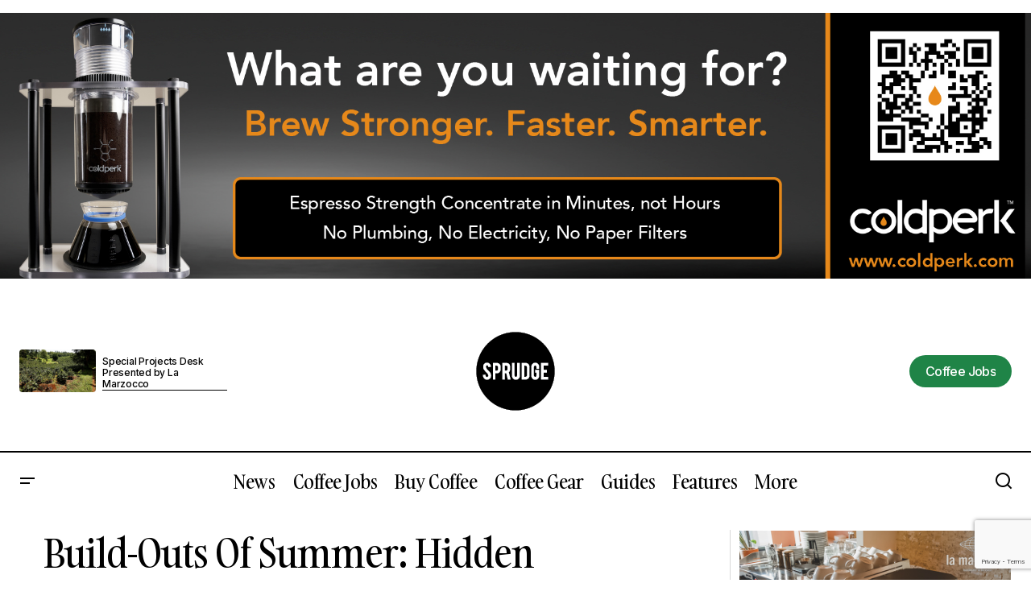

--- FILE ---
content_type: text/html; charset=UTF-8
request_url: https://sprudge.com/build-outs-of-summer-hidden-house-coffee-roasters-orange-county-ca-81653.html
body_size: 28951
content:
<!doctype html>
<html lang="en-US">
<head>
	<meta charset="UTF-8" />
	<meta name="viewport" content="width=device-width, initial-scale=1" />
	<link rel="profile" href="https://gmpg.org/xfn/11" />

	<title>Build-Outs Of Summer: Hidden House Coffee Roasters, Orange County, CA | Sprudge Coffee</title>
<meta name="dc.title" content="Build-Outs Of Summer: Hidden House Coffee Roasters, Orange County, CA | Sprudge Coffee">
<meta name="dc.description" content="A new addition in California&#039;s OC.">
<meta name="dc.relation" content="https://sprudge.com/build-outs-of-summer-hidden-house-coffee-roasters-orange-county-ca-81653.html">
<meta name="dc.source" content="https://sprudge.com">
<meta name="dc.language" content="en_US">
<meta name="description" content="A new addition in California&#039;s OC.">
<meta name="robots" content="index, follow, max-snippet:-1, max-image-preview:large, max-video-preview:-1">
<link rel="canonical" href="https://sprudge.com/build-outs-of-summer-hidden-house-coffee-roasters-orange-county-ca-81653.html">
<meta property="og:url" content="https://sprudge.com/build-outs-of-summer-hidden-house-coffee-roasters-orange-county-ca-81653.html">
<meta property="og:site_name" content="Sprudge Coffee">
<meta property="og:locale" content="en_US">
<meta property="og:type" content="article">
<meta property="article:author" content="http://facebook.com/sprudgemedia">
<meta property="article:publisher" content="http://facebook.com/sprudgemedia">
<meta property="article:section" content="Build-Outs Of Coffee">
<meta property="article:tag" content="build outs">
<meta property="article:tag" content="cafes">
<meta property="article:tag" content="california">
<meta property="article:tag" content="North America">
<meta property="article:tag" content="Openings">
<meta property="article:tag" content="Orange County">
<meta property="article:tag" content="places">
<meta property="article:tag" content="United States">
<meta property="og:title" content="Build-Outs Of Summer: Hidden House Coffee Roasters, Orange County, CA | Sprudge Coffee">
<meta property="og:description" content="A new addition in California&#039;s OC.">
<meta property="og:image" content="https://sprudge.com/wp-content/uploads/2015/07/Hidden-House-Coffee-Build-Out-Of-Summer-Sprudge-006.jpg">
<meta property="og:image:secure_url" content="https://sprudge.com/wp-content/uploads/2015/07/Hidden-House-Coffee-Build-Out-Of-Summer-Sprudge-006.jpg">
<meta property="og:image:width" content="1480">
<meta property="og:image:height" content="1001">
<meta property="fb:pages" content="171541432892454">
<meta property="fb:admins" content="173264906053440">
<meta name="twitter:card" content="summary">
<meta name="twitter:site" content="@sprudge">
<meta name="twitter:creator" content="@sprudge">
<meta name="twitter:title" content="Build-Outs Of Summer: Hidden House Coffee Roasters, Orange County, CA | Sprudge Coffee">
<meta name="twitter:description" content="A new addition in California&#039;s OC.">
<meta name="twitter:image" content="https://sprudge.com/wp-content/uploads/2015/07/Hidden-House-Coffee-Build-Out-Of-Summer-Sprudge-006.jpg">
<link rel='dns-prefetch' href='//www.googletagmanager.com' />
<link rel='dns-prefetch' href='//fonts.googleapis.com' />
<link href='https://fonts.gstatic.com' crossorigin rel='preconnect' />
<link rel="alternate" type="application/rss+xml" title="Sprudge Coffee &raquo; Feed" href="https://sprudge.com/feed" />
<link rel="alternate" type="text/calendar" title="Sprudge Coffee &raquo; iCal Feed" href="https://sprudge.com/coffee-events/?ical=1" />
<link rel="alternate" title="oEmbed (JSON)" type="application/json+oembed" href="https://sprudge.com/wp-json/oembed/1.0/embed?url=https%3A%2F%2Fsprudge.com%2Fbuild-outs-of-summer-hidden-house-coffee-roasters-orange-county-ca-81653.html" />
<link rel="alternate" title="oEmbed (XML)" type="text/xml+oembed" href="https://sprudge.com/wp-json/oembed/1.0/embed?url=https%3A%2F%2Fsprudge.com%2Fbuild-outs-of-summer-hidden-house-coffee-roasters-orange-county-ca-81653.html&#038;format=xml" />
<style id='wp-img-auto-sizes-contain-inline-css'>
img:is([sizes=auto i],[sizes^="auto," i]){contain-intrinsic-size:3000px 1500px}
/*# sourceURL=wp-img-auto-sizes-contain-inline-css */
</style>
<style id='wp-emoji-styles-inline-css'>

	img.wp-smiley, img.emoji {
		display: inline !important;
		border: none !important;
		box-shadow: none !important;
		height: 1em !important;
		width: 1em !important;
		margin: 0 0.07em !important;
		vertical-align: -0.1em !important;
		background: none !important;
		padding: 0 !important;
	}
/*# sourceURL=wp-emoji-styles-inline-css */
</style>
<link rel='stylesheet' id='wp-block-library-css' href='https://sprudge.com/wp-includes/css/dist/block-library/style.min.css?ver=6.9' media='all' />
<style id='classic-theme-styles-inline-css'>
/*! This file is auto-generated */
.wp-block-button__link{color:#fff;background-color:#32373c;border-radius:9999px;box-shadow:none;text-decoration:none;padding:calc(.667em + 2px) calc(1.333em + 2px);font-size:1.125em}.wp-block-file__button{background:#32373c;color:#fff;text-decoration:none}
/*# sourceURL=/wp-includes/css/classic-themes.min.css */
</style>
<style id='wpseopress-local-business-style-inline-css'>
span.wp-block-wpseopress-local-business-field{margin-right:8px}

/*# sourceURL=https://sprudge.com/wp-content/plugins/wp-seopress-pro/public/editor/blocks/local-business/style-index.css */
</style>
<style id='wpseopress-table-of-contents-style-inline-css'>
.wp-block-wpseopress-table-of-contents li.active>a{font-weight:bold}

/*# sourceURL=https://sprudge.com/wp-content/plugins/wp-seopress-pro/public/editor/blocks/table-of-contents/style-index.css */
</style>
<style id='global-styles-inline-css'>
:root{--wp--preset--aspect-ratio--square: 1;--wp--preset--aspect-ratio--4-3: 4/3;--wp--preset--aspect-ratio--3-4: 3/4;--wp--preset--aspect-ratio--3-2: 3/2;--wp--preset--aspect-ratio--2-3: 2/3;--wp--preset--aspect-ratio--16-9: 16/9;--wp--preset--aspect-ratio--9-16: 9/16;--wp--preset--color--black: #000000;--wp--preset--color--cyan-bluish-gray: #abb8c3;--wp--preset--color--white: #FFFFFF;--wp--preset--color--pale-pink: #f78da7;--wp--preset--color--vivid-red: #cf2e2e;--wp--preset--color--luminous-vivid-orange: #ff6900;--wp--preset--color--luminous-vivid-amber: #fcb900;--wp--preset--color--light-green-cyan: #7bdcb5;--wp--preset--color--vivid-green-cyan: #00d084;--wp--preset--color--pale-cyan-blue: #8ed1fc;--wp--preset--color--vivid-cyan-blue: #0693e3;--wp--preset--color--vivid-purple: #9b51e0;--wp--preset--color--blue: #59BACC;--wp--preset--color--green: #58AD69;--wp--preset--color--orange: #FFBC49;--wp--preset--color--red: #e32c26;--wp--preset--color--gray-50: #f8f9fa;--wp--preset--color--gray-100: #f8f9fb;--wp--preset--color--gray-200: #E0E0E0;--wp--preset--color--primary: #000000;--wp--preset--color--secondary: #525252;--wp--preset--color--layout: #F3F3F3;--wp--preset--color--border: #D9D9D9;--wp--preset--gradient--vivid-cyan-blue-to-vivid-purple: linear-gradient(135deg,rgb(6,147,227) 0%,rgb(155,81,224) 100%);--wp--preset--gradient--light-green-cyan-to-vivid-green-cyan: linear-gradient(135deg,rgb(122,220,180) 0%,rgb(0,208,130) 100%);--wp--preset--gradient--luminous-vivid-amber-to-luminous-vivid-orange: linear-gradient(135deg,rgb(252,185,0) 0%,rgb(255,105,0) 100%);--wp--preset--gradient--luminous-vivid-orange-to-vivid-red: linear-gradient(135deg,rgb(255,105,0) 0%,rgb(207,46,46) 100%);--wp--preset--gradient--very-light-gray-to-cyan-bluish-gray: linear-gradient(135deg,rgb(238,238,238) 0%,rgb(169,184,195) 100%);--wp--preset--gradient--cool-to-warm-spectrum: linear-gradient(135deg,rgb(74,234,220) 0%,rgb(151,120,209) 20%,rgb(207,42,186) 40%,rgb(238,44,130) 60%,rgb(251,105,98) 80%,rgb(254,248,76) 100%);--wp--preset--gradient--blush-light-purple: linear-gradient(135deg,rgb(255,206,236) 0%,rgb(152,150,240) 100%);--wp--preset--gradient--blush-bordeaux: linear-gradient(135deg,rgb(254,205,165) 0%,rgb(254,45,45) 50%,rgb(107,0,62) 100%);--wp--preset--gradient--luminous-dusk: linear-gradient(135deg,rgb(255,203,112) 0%,rgb(199,81,192) 50%,rgb(65,88,208) 100%);--wp--preset--gradient--pale-ocean: linear-gradient(135deg,rgb(255,245,203) 0%,rgb(182,227,212) 50%,rgb(51,167,181) 100%);--wp--preset--gradient--electric-grass: linear-gradient(135deg,rgb(202,248,128) 0%,rgb(113,206,126) 100%);--wp--preset--gradient--midnight: linear-gradient(135deg,rgb(2,3,129) 0%,rgb(40,116,252) 100%);--wp--preset--font-size--small: 13px;--wp--preset--font-size--medium: 20px;--wp--preset--font-size--large: 36px;--wp--preset--font-size--x-large: 42px;--wp--preset--spacing--20: 0.44rem;--wp--preset--spacing--30: 0.67rem;--wp--preset--spacing--40: 1rem;--wp--preset--spacing--50: 1.5rem;--wp--preset--spacing--60: 2.25rem;--wp--preset--spacing--70: 3.38rem;--wp--preset--spacing--80: 5.06rem;--wp--preset--shadow--natural: 6px 6px 9px rgba(0, 0, 0, 0.2);--wp--preset--shadow--deep: 12px 12px 50px rgba(0, 0, 0, 0.4);--wp--preset--shadow--sharp: 6px 6px 0px rgba(0, 0, 0, 0.2);--wp--preset--shadow--outlined: 6px 6px 0px -3px rgb(255, 255, 255), 6px 6px rgb(0, 0, 0);--wp--preset--shadow--crisp: 6px 6px 0px rgb(0, 0, 0);}:root :where(.is-layout-flow) > :first-child{margin-block-start: 0;}:root :where(.is-layout-flow) > :last-child{margin-block-end: 0;}:root :where(.is-layout-flow) > *{margin-block-start: 24px;margin-block-end: 0;}:root :where(.is-layout-constrained) > :first-child{margin-block-start: 0;}:root :where(.is-layout-constrained) > :last-child{margin-block-end: 0;}:root :where(.is-layout-constrained) > *{margin-block-start: 24px;margin-block-end: 0;}:root :where(.is-layout-flex){gap: 24px;}:root :where(.is-layout-grid){gap: 24px;}body .is-layout-flex{display: flex;}.is-layout-flex{flex-wrap: wrap;align-items: center;}.is-layout-flex > :is(*, div){margin: 0;}body .is-layout-grid{display: grid;}.is-layout-grid > :is(*, div){margin: 0;}.has-black-color{color: var(--wp--preset--color--black) !important;}.has-cyan-bluish-gray-color{color: var(--wp--preset--color--cyan-bluish-gray) !important;}.has-white-color{color: var(--wp--preset--color--white) !important;}.has-pale-pink-color{color: var(--wp--preset--color--pale-pink) !important;}.has-vivid-red-color{color: var(--wp--preset--color--vivid-red) !important;}.has-luminous-vivid-orange-color{color: var(--wp--preset--color--luminous-vivid-orange) !important;}.has-luminous-vivid-amber-color{color: var(--wp--preset--color--luminous-vivid-amber) !important;}.has-light-green-cyan-color{color: var(--wp--preset--color--light-green-cyan) !important;}.has-vivid-green-cyan-color{color: var(--wp--preset--color--vivid-green-cyan) !important;}.has-pale-cyan-blue-color{color: var(--wp--preset--color--pale-cyan-blue) !important;}.has-vivid-cyan-blue-color{color: var(--wp--preset--color--vivid-cyan-blue) !important;}.has-vivid-purple-color{color: var(--wp--preset--color--vivid-purple) !important;}.has-blue-color{color: var(--wp--preset--color--blue) !important;}.has-green-color{color: var(--wp--preset--color--green) !important;}.has-orange-color{color: var(--wp--preset--color--orange) !important;}.has-red-color{color: var(--wp--preset--color--red) !important;}.has-gray-50-color{color: var(--wp--preset--color--gray-50) !important;}.has-gray-100-color{color: var(--wp--preset--color--gray-100) !important;}.has-gray-200-color{color: var(--wp--preset--color--gray-200) !important;}.has-primary-color{color: var(--wp--preset--color--primary) !important;}.has-secondary-color{color: var(--wp--preset--color--secondary) !important;}.has-layout-color{color: var(--wp--preset--color--layout) !important;}.has-border-color{color: var(--wp--preset--color--border) !important;}.has-black-background-color{background-color: var(--wp--preset--color--black) !important;}.has-cyan-bluish-gray-background-color{background-color: var(--wp--preset--color--cyan-bluish-gray) !important;}.has-white-background-color{background-color: var(--wp--preset--color--white) !important;}.has-pale-pink-background-color{background-color: var(--wp--preset--color--pale-pink) !important;}.has-vivid-red-background-color{background-color: var(--wp--preset--color--vivid-red) !important;}.has-luminous-vivid-orange-background-color{background-color: var(--wp--preset--color--luminous-vivid-orange) !important;}.has-luminous-vivid-amber-background-color{background-color: var(--wp--preset--color--luminous-vivid-amber) !important;}.has-light-green-cyan-background-color{background-color: var(--wp--preset--color--light-green-cyan) !important;}.has-vivid-green-cyan-background-color{background-color: var(--wp--preset--color--vivid-green-cyan) !important;}.has-pale-cyan-blue-background-color{background-color: var(--wp--preset--color--pale-cyan-blue) !important;}.has-vivid-cyan-blue-background-color{background-color: var(--wp--preset--color--vivid-cyan-blue) !important;}.has-vivid-purple-background-color{background-color: var(--wp--preset--color--vivid-purple) !important;}.has-blue-background-color{background-color: var(--wp--preset--color--blue) !important;}.has-green-background-color{background-color: var(--wp--preset--color--green) !important;}.has-orange-background-color{background-color: var(--wp--preset--color--orange) !important;}.has-red-background-color{background-color: var(--wp--preset--color--red) !important;}.has-gray-50-background-color{background-color: var(--wp--preset--color--gray-50) !important;}.has-gray-100-background-color{background-color: var(--wp--preset--color--gray-100) !important;}.has-gray-200-background-color{background-color: var(--wp--preset--color--gray-200) !important;}.has-primary-background-color{background-color: var(--wp--preset--color--primary) !important;}.has-secondary-background-color{background-color: var(--wp--preset--color--secondary) !important;}.has-layout-background-color{background-color: var(--wp--preset--color--layout) !important;}.has-border-background-color{background-color: var(--wp--preset--color--border) !important;}.has-black-border-color{border-color: var(--wp--preset--color--black) !important;}.has-cyan-bluish-gray-border-color{border-color: var(--wp--preset--color--cyan-bluish-gray) !important;}.has-white-border-color{border-color: var(--wp--preset--color--white) !important;}.has-pale-pink-border-color{border-color: var(--wp--preset--color--pale-pink) !important;}.has-vivid-red-border-color{border-color: var(--wp--preset--color--vivid-red) !important;}.has-luminous-vivid-orange-border-color{border-color: var(--wp--preset--color--luminous-vivid-orange) !important;}.has-luminous-vivid-amber-border-color{border-color: var(--wp--preset--color--luminous-vivid-amber) !important;}.has-light-green-cyan-border-color{border-color: var(--wp--preset--color--light-green-cyan) !important;}.has-vivid-green-cyan-border-color{border-color: var(--wp--preset--color--vivid-green-cyan) !important;}.has-pale-cyan-blue-border-color{border-color: var(--wp--preset--color--pale-cyan-blue) !important;}.has-vivid-cyan-blue-border-color{border-color: var(--wp--preset--color--vivid-cyan-blue) !important;}.has-vivid-purple-border-color{border-color: var(--wp--preset--color--vivid-purple) !important;}.has-blue-border-color{border-color: var(--wp--preset--color--blue) !important;}.has-green-border-color{border-color: var(--wp--preset--color--green) !important;}.has-orange-border-color{border-color: var(--wp--preset--color--orange) !important;}.has-red-border-color{border-color: var(--wp--preset--color--red) !important;}.has-gray-50-border-color{border-color: var(--wp--preset--color--gray-50) !important;}.has-gray-100-border-color{border-color: var(--wp--preset--color--gray-100) !important;}.has-gray-200-border-color{border-color: var(--wp--preset--color--gray-200) !important;}.has-primary-border-color{border-color: var(--wp--preset--color--primary) !important;}.has-secondary-border-color{border-color: var(--wp--preset--color--secondary) !important;}.has-layout-border-color{border-color: var(--wp--preset--color--layout) !important;}.has-border-border-color{border-color: var(--wp--preset--color--border) !important;}.has-vivid-cyan-blue-to-vivid-purple-gradient-background{background: var(--wp--preset--gradient--vivid-cyan-blue-to-vivid-purple) !important;}.has-light-green-cyan-to-vivid-green-cyan-gradient-background{background: var(--wp--preset--gradient--light-green-cyan-to-vivid-green-cyan) !important;}.has-luminous-vivid-amber-to-luminous-vivid-orange-gradient-background{background: var(--wp--preset--gradient--luminous-vivid-amber-to-luminous-vivid-orange) !important;}.has-luminous-vivid-orange-to-vivid-red-gradient-background{background: var(--wp--preset--gradient--luminous-vivid-orange-to-vivid-red) !important;}.has-very-light-gray-to-cyan-bluish-gray-gradient-background{background: var(--wp--preset--gradient--very-light-gray-to-cyan-bluish-gray) !important;}.has-cool-to-warm-spectrum-gradient-background{background: var(--wp--preset--gradient--cool-to-warm-spectrum) !important;}.has-blush-light-purple-gradient-background{background: var(--wp--preset--gradient--blush-light-purple) !important;}.has-blush-bordeaux-gradient-background{background: var(--wp--preset--gradient--blush-bordeaux) !important;}.has-luminous-dusk-gradient-background{background: var(--wp--preset--gradient--luminous-dusk) !important;}.has-pale-ocean-gradient-background{background: var(--wp--preset--gradient--pale-ocean) !important;}.has-electric-grass-gradient-background{background: var(--wp--preset--gradient--electric-grass) !important;}.has-midnight-gradient-background{background: var(--wp--preset--gradient--midnight) !important;}.has-small-font-size{font-size: var(--wp--preset--font-size--small) !important;}.has-medium-font-size{font-size: var(--wp--preset--font-size--medium) !important;}.has-large-font-size{font-size: var(--wp--preset--font-size--large) !important;}.has-x-large-font-size{font-size: var(--wp--preset--font-size--x-large) !important;}
:root :where(.wp-block-pullquote){font-size: 1.5em;line-height: 1.6;}
/*# sourceURL=global-styles-inline-css */
</style>
<link rel='stylesheet' id='font-awesome-css' href='https://sprudge.com/wp-content/plugins/elementor/assets/lib/font-awesome/css/font-awesome.min.css?ver=4.7.0' media='all' />
<link rel='stylesheet' id='arconix-shortcodes-css' href='https://sprudge.com/wp-content/plugins/arconix-shortcodes/includes/css/arconix-shortcodes.min.css?ver=2.1.19' media='all' />
<link rel='stylesheet' id='tribe-events-v2-single-skeleton-css' href='https://sprudge.com/wp-content/plugins/the-events-calendar/build/css/tribe-events-single-skeleton.css?ver=6.15.12.2' media='all' />
<link rel='stylesheet' id='tribe-events-v2-single-skeleton-full-css' href='https://sprudge.com/wp-content/plugins/the-events-calendar/build/css/tribe-events-single-full.css?ver=6.15.12.2' media='all' />
<link rel='stylesheet' id='tec-events-elementor-widgets-base-styles-css' href='https://sprudge.com/wp-content/plugins/the-events-calendar/build/css/integrations/plugins/elementor/widgets/widget-base.css?ver=6.15.12.2' media='all' />
<style id='cs-elementor-editor-inline-css'>
:root {  --cs-desktop-container: 1448px; --cs-laptop-container: 1200px; --cs-tablet-container: 992px; --cs-mobile-container: 576px; }
/*# sourceURL=cs-elementor-editor-inline-css */
</style>
<link rel='stylesheet' id='wp-pagenavi-css' href='https://sprudge.com/wp-content/plugins/wp-pagenavi/pagenavi-css.css?ver=2.70' media='all' />
<link rel='stylesheet' id='csco-styles-css' href='https://sprudge.com/wp-content/themes/maag/style.css?ver=1.1.2' media='all' />
<style id='csco-styles-inline-css'>

:root {
	/* Base Font */
	--cs-font-base-family: Inter;
	--cs-font-base-size: 1rem;
	--cs-font-base-weight: 400;
	--cs-font-base-style: normal;
	--cs-font-base-letter-spacing: normal;
	--cs-font-base-line-height: 1.5;

	/* Primary Font */
	--cs-font-primary-family: Inter;
	--cs-font-primary-size: 1rem;
	--cs-font-primary-weight: 500;
	--cs-font-primary-style: normal;
	--cs-font-primary-letter-spacing: -0.04em;
	--cs-font-primary-text-transform: none;
	--cs-font-primary-line-height: 1.4;

	/* Secondary Font */
	--cs-font-secondary-family: Inter;
	--cs-font-secondary-size: 0.75rem;
	--cs-font-secondary-weight: 500;
	--cs-font-secondary-style: normal;
	--cs-font-secondary-letter-spacing: -0.02em;
	--cs-font-secondary-text-transform: none;
	--cs-font-secondary-line-height: 1.2;

	/* Section Headings Font */
	--cs-font-section-headings-family: gambarino;
	--cs-font-section-headings-size: 1.25rem;
	--cs-font-section-headings-weight: 400;
	--cs-font-section-headings-style: normal;
	--cs-font-section-headings-letter-spacing: -0.02em;
	--cs-font-section-headings-text-transform: none;
	--cs-font-section-headings-line-height: 1.2;

	/* Post Title Font Size */
	--cs-font-post-title-family: gambarino;
	--cs-font-post-title-weight: 400;
	--cs-font-post-title-size: 3rem;
	--cs-font-post-title-letter-spacing: -0.02em;
	--cs-font-post-title-text-transform: none;
	--cs-font-post-title-line-height: 1.2;

	/* Post Subbtitle */
	--cs-font-post-subtitle-family: Inter;
	--cs-font-post-subtitle-weight: 500;
	--cs-font-post-subtitle-size: 1rem;
	--cs-font-post-subtitle-letter-spacing: -0.04em;
	--cs-font-post-subtitle-line-height: 1.4;

	/* Post Category Font */
	--cs-font-category-family: Inter;
	--cs-font-category-size: 0.75rem;
	--cs-font-category-weight: 500;
	--cs-font-category-style: normal;
	--cs-font-category-letter-spacing: -0.02em;
	--cs-font-category-text-transform: none;
	--cs-font-category-line-height: 1.2;

	/* Post Meta Font */
	--cs-font-post-meta-family: Inter;
	--cs-font-post-meta-size: 0.75rem;
	--cs-font-post-meta-weight: 500;
	--cs-font-post-meta-style: normal;
	--cs-font-post-meta-letter-spacing: -0.02em;
	--cs-font-post-meta-text-transform: none;
	--cs-font-post-meta-line-height: 1.2;

	/* Post Content */
	--cs-font-post-content-family: Inter;
	--cs-font-post-content-weight: 400;
	--cs-font-post-content-size: 1.25rem;
	--cs-font-post-content-letter-spacing: normal;
	--cs-font-post-content-line-height: 1.8;

	/* Input Font */
	--cs-font-input-family: Inter;
	--cs-font-input-size: 0.875rem;
	--cs-font-input-weight: 500;
	--cs-font-input-style: normal;
	--cs-font-input-line-height: 1.4;
	--cs-font-input-letter-spacing: -0.04em;
	--cs-font-input-text-transform: none;

	/* Entry Title Font Size */
	--cs-font-entry-title-family: gambarino;
	--cs-font-entry-title-weight: 400;
	--cs-font-entry-title-style: normal;
	--cs-font-entry-title-letter-spacing: -0.02em;
	--cs-font-entry-title-line-height: 1.2;
	--cs-font-entry-title-text-transform: none;

	/* Entry Excerpt */
	--cs-font-entry-excerpt-family: Inter;
	--cs-font-entry-excerpt-weight: 500;
	--cs-font-entry-excerpt-size: 1rem;
	--cs-font-entry-excerpt-letter-spacing: -0.04em;
	--cs-font-entry-excerpt-line-height: 1.4;

	/* Logos --------------- */

	/* Main Logo */
	--cs-font-main-logo-family: Inter;
	--cs-font-main-logo-size: 1.375rem;
	--cs-font-main-logo-weight: 700;
	--cs-font-main-logo-style: normal;
	--cs-font-main-logo-letter-spacing: -0.02em;
	--cs-font-main-logo-text-transform: none;

	/* Mobile Logo */
	--cs-font-mobile-logo-family: Inter;
	--cs-font-mobile-logo-size: 1.375rem;
	--cs-font-mobile-logo-weight: 700;
	--cs-font-mobile-logo-style: normal;
	--cs-font-mobile-logo-letter-spacing: -0.02em;
	--cs-font-mobile-logo-text-transform: none;

	/* Footer Logo */
	--cs-font-footer-logo-family: Inter;
	--cs-font-footer-logo-size: 1.375rem;
	--cs-font-footer-logo-weight: 700;
	--cs-font-footer-logo-style: normal;
	--cs-font-footer-logo-letter-spacing: -0.02em;
	--cs-font-footer-logo-text-transform: none;

	/* Headings --------------- */

	/* Headings */
	--cs-font-headings-family: gambarino;
	--cs-font-headings-weight: 400;
	--cs-font-headings-style: normal;
	--cs-font-headings-line-height: 1.2;
	--cs-font-headings-letter-spacing: -0.02em;
	--cs-font-headings-text-transform: none;

	/* Menu Font --------------- */

	/* Menu */
	/* Used for main top level menu elements. */
	--cs-font-menu-family: gambarino;
	--cs-font-menu-size: 1.5rem;
	--cs-font-menu-weight: 400;
	--cs-font-menu-style: normal;
	--cs-font-menu-letter-spacing: -0.02em;
	--cs-font-menu-text-transform: none;
	--cs-font-menu-line-height: 1.2;

	/* Submenu Font */
	/* Used for submenu elements. */
	--cs-font-submenu-family: Inter;
	--cs-font-submenu-size: 1rem;
	--cs-font-submenu-weight: 500;
	--cs-font-submenu-style: normal;
	--cs-font-submenu-letter-spacing: -0.04em;
	--cs-font-submenu-text-transform: none;
	--cs-font-submenu-line-height: 1.4;

	/* Footer Menu */
	--cs-font-footer-menu-family: gambarino;
	--cs-font-footer-menu-size: 1.25rem;
	--cs-font-footer-menu-weight: 400;
	--cs-font-footer-menu-style: normal;
	--cs-font-footer-menu-letter-spacing: -0.02em;
	--cs-font-footer-menu-text-transform: none;
	--cs-font-footer-menu-line-height: 1.2;

	/* Footer Submenu Font */
	--cs-font-footer-submenu-family: Inter;
	--cs-font-footer-submenu-size: 1rem;
	--cs-font-footer-submenu-weight: 500;
	--cs-font-footer-submenu-style: normal;
	--cs-font-footer-submenu-letter-spacing: -0.04em;
	--cs-font-footer-submenu-text-transform: none;
	--cs-font-footer-submenu-line-height: 1.2;

	/* Bottombar Menu Font */
	--cs-font-bottombar-menu-family: Inter;
	--cs-font-bottombar-menu-size: 1rem;
	--cs-font-bottombar-menu-weight: 500;
	--cs-font-bottombar-menu-style: normal;
	--cs-font-bottombar-menu-letter-spacing: -0.04em;
	--cs-font-bottombar-menu-text-transform: none;
	--cs-font-bottombar-menu-line-height: 1.2;
}

/*# sourceURL=csco-styles-inline-css */
</style>
<link rel='stylesheet' id='csco-child-styles-css' href='https://sprudge.com/wp-content/themes/maag-child/style.css?ver=1.0.0' media='all' />
<link rel='stylesheet' id='7a99f7bfbb82b605adbf48fa47d45d41-css' href='https://fonts.googleapis.com/css?family=Inter%3A400%2C400i%2C700%2C700i%2C500&#038;subset=latin%2Clatin-ext%2Ccyrillic%2Ccyrillic-ext%2Cvietnamese&#038;display=swap&#038;ver=1.1.2' media='all' />
<style id='cs-theme-fonts-inline-css'>
@font-face {font-family: gambarino;src: url('https://sprudge.com/wp-content/themes/maag/assets/static/fonts/gambarino-regular.woff2') format('woff2'),url('https://sprudge.com/wp-content/themes/maag/assets/static/fonts/gambarino-regular.woff') format('woff');font-weight: 400;font-style: normal;font-display: swap;}
/*# sourceURL=cs-theme-fonts-inline-css */
</style>
<style id='cs-customizer-output-styles-inline-css'>
:root{--cs-light-site-background:#FFFFFF;--cs-dark-site-background:#161616;--cs-light-header-background:#FFFFFF;--cs-dark-header-background:#161616;--cs-light-header-submenu-background:#FFFFFF;--cs-dark-header-submenu-background:#161616;--cs-light-header-topbar-background:#f9f9f9;--cs-dark-header-topbar-background:#232323;--cs-light-footer-background:#FFFFFF;--cs-dark-footer-background:#161616;--cs-light-offcanvas-background:#FFFFFF;--cs-dark-offcanvas-background:#161616;--cs-light-layout-background:#F3F3F3;--cs-dark-layout-background:#232323;--cs-light-primary-color:#000000;--cs-dark-primary-color:#FFFFFF;--cs-light-secondary-color:#525252;--cs-dark-secondary-color:#CDCDCD;--cs-light-accent-color:#1f8447;--cs-dark-accent-color:#ffffff;--cs-light-button-background:#1f8447;--cs-dark-button-background:#1f8447;--cs-light-button-color:#FFFFFF;--cs-dark-button-color:#FFFFFF;--cs-light-button-hover-background:#1f8447;--cs-dark-button-hover-background:#1f8447;--cs-light-button-hover-color:#FFFFFF;--cs-dark-button-hover-color:#FFFFFF;--cs-light-border-color:#D9D9D9;--cs-dark-border-color:#343434;--cs-light-overlay-background:#161616;--cs-dark-overlay-background:#161616;--cs-layout-elements-border-radius:2px;--cs-thumbnail-border-radius:4px;--cs-tag-border-radius:40px;--cs-input-border-radius:4px;--cs-button-border-radius:40px;--cs-heading-1-font-size:3rem;--cs-heading-2-font-size:2.25rem;--cs-heading-3-font-size:1.75rem;--cs-heading-4-font-size:1.5rem;--cs-heading-5-font-size:1.25rem;--cs-heading-6-font-size:1.125rem;--cs-header-initial-height:72px;--cs-header-height:72px;--cs-header-topbar-height:200px;--cs-header-border-width:0px;}:root, [data-scheme="light"]{--cs-light-overlay-background-rgb:22,22,22;}:root, [data-scheme="dark"]{--cs-dark-overlay-background-rgb:22,22,22;}.cs-header-bottombar{--cs-header-bottombar-alignment:flex-start;}.cs-posts-area__home.cs-posts-area__grid{--cs-posts-area-grid-columns:3;--cs-posts-area-grid-column-gap:24px;}.cs-posts-area__home{--cs-posts-area-grid-row-gap:48px;--cs-entry-title-font-size:1.25rem;}.cs-posts-area__archive.cs-posts-area__grid{--cs-posts-area-grid-columns:2;--cs-posts-area-grid-column-gap:24px;}.cs-posts-area__archive{--cs-posts-area-grid-row-gap:48px;--cs-entry-title-font-size:1.75rem;}.cs-posts-area__read-next{--cs-entry-title-font-size:1.75rem;}.cs-search__post-area{--cs-entry-title-font-size:1.75rem;}.cs-burger-menu__post-area{--cs-entry-title-font-size:1.75rem;}.woocommerce-loop-product__title{--cs-entry-title-font-size:1.75rem;}.wc-block-grid__product-title{--cs-entry-title-font-size:1.75rem;}.cs-banner-archive-inside{--cs-banner-label-alignment:left;}.cs-banner-archive-after{--cs-banner-label-alignment:left;}.cs-banner-post-after{--cs-banner-label-alignment:left;}@media (max-width: 1199.98px){.cs-posts-area__home.cs-posts-area__grid{--cs-posts-area-grid-columns:2;--cs-posts-area-grid-column-gap:24px;}.cs-posts-area__home{--cs-posts-area-grid-row-gap:48px;--cs-entry-title-font-size:1.25rem;}.cs-posts-area__archive.cs-posts-area__grid{--cs-posts-area-grid-columns:1;--cs-posts-area-grid-column-gap:24px;}.cs-posts-area__archive{--cs-posts-area-grid-row-gap:48px;--cs-entry-title-font-size:1.75rem;}.cs-posts-area__read-next{--cs-entry-title-font-size:1.75rem;}.cs-search__post-area{--cs-entry-title-font-size:1.75rem;}.cs-burger-menu__post-area{--cs-entry-title-font-size:1.75rem;}.woocommerce-loop-product__title{--cs-entry-title-font-size:1.75rem;}.wc-block-grid__product-title{--cs-entry-title-font-size:1.75rem;}}@media (max-width: 991.98px){.cs-posts-area__home.cs-posts-area__grid{--cs-posts-area-grid-columns:2;--cs-posts-area-grid-column-gap:24px;}.cs-posts-area__home{--cs-posts-area-grid-row-gap:32px;--cs-entry-title-font-size:1.25rem;}.cs-posts-area__archive.cs-posts-area__grid{--cs-posts-area-grid-columns:1;--cs-posts-area-grid-column-gap:24px;}.cs-posts-area__archive{--cs-posts-area-grid-row-gap:32px;--cs-entry-title-font-size:1.75rem;}.cs-posts-area__read-next{--cs-entry-title-font-size:1.75rem;}.cs-search__post-area{--cs-entry-title-font-size:1.75rem;}.cs-burger-menu__post-area{--cs-entry-title-font-size:1.75rem;}.woocommerce-loop-product__title{--cs-entry-title-font-size:1.75rem;}.wc-block-grid__product-title{--cs-entry-title-font-size:1.75rem;}}@media (max-width: 767.98px){.cs-posts-area__home.cs-posts-area__grid{--cs-posts-area-grid-columns:1;--cs-posts-area-grid-column-gap:24px;}.cs-posts-area__home{--cs-posts-area-grid-row-gap:32px;--cs-entry-title-font-size:1.125rem;}.cs-posts-area__archive.cs-posts-area__grid{--cs-posts-area-grid-columns:1;--cs-posts-area-grid-column-gap:24px;}.cs-posts-area__archive{--cs-posts-area-grid-row-gap:32px;--cs-entry-title-font-size:1.125rem;}.cs-posts-area__read-next{--cs-entry-title-font-size:1.125rem;}.cs-search__post-area{--cs-entry-title-font-size:1.125rem;}.cs-burger-menu__post-area{--cs-entry-title-font-size:1.125rem;}.woocommerce-loop-product__title{--cs-entry-title-font-size:1.125rem;}.wc-block-grid__product-title{--cs-entry-title-font-size:1.125rem;}}
/*# sourceURL=cs-customizer-output-styles-inline-css */
</style>

<!-- Google tag (gtag.js) snippet added by Site Kit -->
<!-- Google Analytics snippet added by Site Kit -->
<script src="https://www.googletagmanager.com/gtag/js?id=G-MY5587N92Y" id="google_gtagjs-js" async></script>
<script id="google_gtagjs-js-after">
window.dataLayer = window.dataLayer || [];function gtag(){dataLayer.push(arguments);}
gtag("set","linker",{"domains":["sprudge.com"]});
gtag("js", new Date());
gtag("set", "developer_id.dZTNiMT", true);
gtag("config", "G-MY5587N92Y");
//# sourceURL=google_gtagjs-js-after
</script>
<link rel="https://api.w.org/" href="https://sprudge.com/wp-json/" /><link rel="alternate" title="JSON" type="application/json" href="https://sprudge.com/wp-json/wp/v2/posts/81653" /><link rel="EditURI" type="application/rsd+xml" title="RSD" href="https://sprudge.com/xmlrpc.php?rsd" />
<link rel='shortlink' href='https://sprudge.com/?p=81653' />

<!-- This site is using AdRotate Professional v5.23 to display their advertisements - https://ajdg.solutions/ -->
<!-- AdRotate CSS -->
<style type="text/css" media="screen">
	.gckkadj { margin:0px; padding:0px; overflow:hidden; line-height:1; zoom:1; }
	.gckkadj img { height:auto; }
	.gckkadj-col { position:relative; float:left; }
	.gckkadj-col:first-child { margin-left: 0; }
	.gckkadj-col:last-child { margin-right: 0; }
	.gckkadj-wall { display:block; position:fixed; left:0; top:0; width:100%; height:100%; z-index:-1; }
	.woocommerce-page .gckkadj, .bbpress-wrapper .gckkadj { margin: 20px auto; clear:both; }
	.gckkadj-1 { margin:1px 1px 1px 1px; }
	.gckkadj-1 {  margin: 0 auto; }
	.gckkadj-2 { margin:1px 1px 1px 1px; }
	.gckkadj-5 { margin:1px 1px 1px 1px; }
	.gckkadj-4 { margin:1px 1px 1px 1px; }
	.gckkadj-5 { margin:1px 1px 1px 1px; }
	.gckkadj-6 { margin:1px 1px 1px 1px; }
	.gckkadj-11 { margin:1px 1px 1px 1px; }
	.gckkadj-8 { margin:1px 1px 1px 1px; }
	.gckkadj-13 { margin:1px 1px 1px 1px; }
	.gckkadj-10 { margin:1px 1px 1px 1px; }
	.gckkadj-11 { margin:1px 1px 1px 1px; }
	.gckkadj-13 { margin:1px 1px 1px 1px; }
	.gckkadj-15 { margin:1px 1px 1px 1px; }
	.gckkadj-16 { margin:1px 1px 1px 1px; }
	.gckkadj-35 { min-width:0px; max-width:2220px; margin: 0 auto; }
	.bckkadj-35 { margin:10px 0px 0px 0px; }
	.gckkadj-38 { margin:20px 0px 20px 0px; }
	.gckkadj-51 { margin:20px 0px 20px 0px; }
	.gckkadj-69 { margin:20px 0px 20px 0px; }
	.gckkadj-56 { margin:20px 0px 20px 0px; }
	.gckkadj-72 { margin:0px 0px 20px 0px; }
	.gckkadj-74 { margin:5px 0px 5px 0px; }
	.gckkadj-75 {  margin: 0 auto; }
	@media only screen and (max-width: 480px) {
		.gckkadj-col, .gckkadj-dyn, .gckkadj-single { width:100%; margin-left:0; margin-right:0; }
		.woocommerce-page .gckkadj, .bbpress-wrapper .gckkadj { margin: 10px auto; }
	}
</style>
<!-- /AdRotate CSS -->

<meta name="generator" content="Site Kit by Google 1.168.0" /><meta name="generator" content="performance-lab 4.0.0; plugins: ">
<meta name="tec-api-version" content="v1"><meta name="tec-api-origin" content="https://sprudge.com"><link rel="alternate" href="https://sprudge.com/wp-json/tribe/events/v1/" /><meta name="generator" content="Elementor 3.33.4; features: e_font_icon_svg, additional_custom_breakpoints; settings: css_print_method-external, google_font-enabled, font_display-swap">
			<style>
				.e-con.e-parent:nth-of-type(n+4):not(.e-lazyloaded):not(.e-no-lazyload),
				.e-con.e-parent:nth-of-type(n+4):not(.e-lazyloaded):not(.e-no-lazyload) * {
					background-image: none !important;
				}
				@media screen and (max-height: 1024px) {
					.e-con.e-parent:nth-of-type(n+3):not(.e-lazyloaded):not(.e-no-lazyload),
					.e-con.e-parent:nth-of-type(n+3):not(.e-lazyloaded):not(.e-no-lazyload) * {
						background-image: none !important;
					}
				}
				@media screen and (max-height: 640px) {
					.e-con.e-parent:nth-of-type(n+2):not(.e-lazyloaded):not(.e-no-lazyload),
					.e-con.e-parent:nth-of-type(n+2):not(.e-lazyloaded):not(.e-no-lazyload) * {
						background-image: none !important;
					}
				}
			</style>
			<link rel="icon" href="https://sprudge.com/wp-content/uploads/2024/02/cropped-sprudge-logo-32x32.png" sizes="32x32" />
<link rel="icon" href="https://sprudge.com/wp-content/uploads/2024/02/cropped-sprudge-logo-192x192.png" sizes="192x192" />
<link rel="apple-touch-icon" href="https://sprudge.com/wp-content/uploads/2024/02/cropped-sprudge-logo-180x180.png" />
<meta name="msapplication-TileImage" content="https://sprudge.com/wp-content/uploads/2024/02/cropped-sprudge-logo-270x270.png" />
		<style id="wp-custom-css">
			.arconix-box {
    margin: 0em !important;     
    padding: 1em;               
    border-radius: 0.5em;       
    box-sizing: border-box;
}


.arconix-box-content {
    margin: 0 !important;       
    padding: 0 !important;  
	  
}
.arconix-box .arconix-box-content {
    padding-left: 1em !important; 
    margin-left: 0 !important;
}

.arconix-box .fa {
    display: none !important; 
}
	.arconix-box {
  margin-bottom: 2em !important; 
}

@media (min-width: 992px) {
    .cs-sidebar-right .cs-main-content {
        grid-template-columns: minmax(0, 900px) 350px;
    }
    .cs-sidebar-left .cs-main-content {
        grid-template-columns: 350px minmax(0, 900px);
    }
}
@media (min-width: 992px) {
    .cs-main-content {
        display: grid;
        grid-template-columns: 900px 350px;
        max-width: 1250px;
        margin: 0 auto; 
    }

.adrotate-banner img { loading: eager !important; }


iframe {
  border: none;
  box-shadow: none;
}

@media (min-width: 992px) {
    .events-layout-fix {
        display: grid;
        grid-template-columns: 900px 350px;
        max-width: 1250px;
        margin: 0 auto; 
        gap: 20px; 
    }

    .tribe-events-main {
        width: 900px !important;
    }

    .tribe-events-sidebar {
        width: 350px !important;
        order: 2; 
    }
}



iframe[src*="youtube"] {
    display: block;
    margin: 0 auto !important;
}
	wp-embedded-content {
    display: block;
    margin: 0 auto !important;
}
.twitter-tweet {margin:auto;}
.instagram-media {margin:0 auto!important;}

	


		</style>
		</head>

<body class="wp-singular post-template-default single single-post postid-81653 single-format-standard wp-custom-logo wp-embed-responsive wp-theme-maag wp-child-theme-maag-child tribe-no-js cs-page-layout-right cs-sticky-sidebar-enabled cs-stick-last elementor-default elementor-kit-273167" data-scheme='light'>

<div class="cs-wrapper">

	
	
	<div class="cs-site-overlay"></div>

	<div class="cs-offcanvas" data-scheme="light">

		<div class="cs-offcanvas__header">
			
			<div class="cs-offcanvas__close-toggle" role="button" aria-label="Close mobile menu button">
				<i class="cs-icon cs-icon-x"></i>
			</div>

			
					</div>

		<aside class="cs-offcanvas__sidebar">
			<div class="cs-offcanvas__inner cs-offcanvas__area cs-widget-area cs-container">

				<div class="widget widget_nav_menu"><div class="menu-sprudge-main-menu-container"><ul id="menu-sprudge-main-menu" class="menu"><li id="menu-item-436968" class="menu-item menu-item-type-post_type menu-item-object-page menu-item-has-children menu-item-436968"><a href="https://sprudge.com/the-latest">News</a>
<ul class="sub-menu">
	<li id="menu-item-273232" class="menu-item menu-item-type-taxonomy menu-item-object-category menu-item-273232"><a href="https://sprudge.com/news">Coffee News</a></li>
	<li id="menu-item-273238" class="menu-item menu-item-type-taxonomy menu-item-object-category menu-item-273238"><a href="https://sprudge.com/events-features">Events</a></li>
	<li id="menu-item-436950" class="menu-item menu-item-type-taxonomy menu-item-object-category menu-item-436950"><a href="https://sprudge.com/exclusives">Exclusives</a></li>
	<li id="menu-item-436951" class="menu-item menu-item-type-taxonomy menu-item-object-category menu-item-436951"><a href="https://sprudge.com/gear">Gear</a></li>
	<li id="menu-item-285803" class="menu-item menu-item-type-taxonomy menu-item-object-category menu-item-285803"><a href="https://sprudge.com/podcasts">Podcasts</a></li>
	<li id="menu-item-274491" class="menu-item menu-item-type-taxonomy menu-item-object-category menu-item-274491"><a href="https://sprudge.com/press-releases">Press Releases</a></li>
</ul>
</li>
<li id="menu-item-175499" class="menu-item menu-item-type-custom menu-item-object-custom menu-item-175499 csco-menu-item-style-none"><a href="https://sprudge.com/jobs">Coffee Jobs</a></li>
<li id="menu-item-277740" class="menu-item menu-item-type-post_type menu-item-object-page menu-item-277740 csco-menu-item-style-none"><a href="https://sprudge.com/coffee">Buy Coffee</a></li>
<li id="menu-item-393734" class="menu-item menu-item-type-post_type menu-item-object-page menu-item-393734 csco-menu-item-style-none"><a href="https://sprudge.com/coffeegear">Coffee Gear</a></li>
<li id="menu-item-173434" class="menu-item menu-item-type-custom menu-item-object-custom menu-item-has-children menu-item-173434 csco-menu-item-style-none"><a title="Coffee Guides">Guides</a>
<ul class="sub-menu">
	<li id="menu-item-173433" class="menu-item menu-item-type-custom menu-item-object-custom menu-item-173433"><a target="_blank" href="https://guides.apple.com/?lsp=9902&#038;pp=1706564968711360917">Apple Guides ➚</a></li>
	<li id="menu-item-222526" class="menu-item menu-item-type-taxonomy menu-item-object-category menu-item-222526"><a href="https://sprudge.com/brew-guides">Brew Guides</a></li>
	<li id="menu-item-273233" class="menu-item menu-item-type-taxonomy menu-item-object-category menu-item-273233"><a href="https://sprudge.com/guides">City Guides</a></li>
	<li id="menu-item-223296" class="menu-item menu-item-type-custom menu-item-object-custom menu-item-223296"><a href="https://sprudge.com/event">Events Calendar</a></li>
	<li id="menu-item-222525" class="menu-item menu-item-type-taxonomy menu-item-object-category menu-item-222525"><a href="https://sprudge.com/explainers">Explainers</a></li>
	<li id="menu-item-183523" class="menu-item menu-item-type-taxonomy menu-item-object-category menu-item-183523"><a href="https://sprudge.com/gift-guides">Gift Guides</a></li>
	<li id="menu-item-222520" class="menu-item menu-item-type-post_type menu-item-object-page menu-item-222520"><a href="https://sprudge.com/sprudgemaps">Sprudge Maps</a></li>
</ul>
</li>
<li id="menu-item-175732" class="menu-item menu-item-type-custom menu-item-object-custom menu-item-has-children menu-item-175732 csco-menu-item-style-none"><a>Features</a>
<ul class="sub-menu">
	<li id="menu-item-188949" class="menu-item menu-item-type-taxonomy menu-item-object-category current-post-ancestor current-menu-parent current-post-parent menu-item-188949"><a href="https://sprudge.com/build-outs-of-coffee">Build-Outs Of Coffee</a></li>
	<li id="menu-item-259416" class="menu-item menu-item-type-taxonomy menu-item-object-category menu-item-259416"><a href="https://sprudge.com/design">Coffee Design</a></li>
	<li id="menu-item-212847" class="menu-item menu-item-type-taxonomy menu-item-object-category menu-item-212847"><a href="https://sprudge.com/drinks/on-the-menu">On The Menu</a></li>
	<li id="menu-item-212846" class="menu-item menu-item-type-taxonomy menu-item-object-category menu-item-212846"><a href="https://sprudge.com/ready-to-drink">Ready-To-Drink Coffee</a></li>
	<li id="menu-item-216676" class="menu-item menu-item-type-custom menu-item-object-custom menu-item-216676"><a target="_blank" href="https://specialprojects.sprudge.com">Special Projects ➚</a></li>
	<li id="menu-item-174005" class="menu-item menu-item-type-custom menu-item-object-custom menu-item-174005"><a href="https://sprudge.com/twenty">Sprudge Twenty</a></li>
	<li id="menu-item-222519" class="menu-item menu-item-type-taxonomy menu-item-object-category menu-item-222519"><a href="https://sprudge.com/sprudge-design-awards">Sprudge Design Awards</a></li>
	<li id="menu-item-119051" class="menu-item menu-item-type-custom menu-item-object-custom menu-item-119051"><a href="https://sprudge.com/sprudgies">Sprudgie Awards</a></li>
</ul>
</li>
<li id="menu-item-171465" class="menu-item menu-item-type-custom menu-item-object-custom menu-item-has-children menu-item-171465 csco-menu-item-style-none"><a target="_blank" href="https://sprudge.com/about">More</a>
<ul class="sub-menu">
	<li id="menu-item-171463" class="menu-item menu-item-type-post_type menu-item-object-page menu-item-171463"><a href="https://sprudge.com/about">About</a></li>
	<li id="menu-item-171464" class="menu-item menu-item-type-post_type menu-item-object-page menu-item-171464"><a href="https://sprudge.com/advertise">Advertise on Sprudge</a></li>
	<li id="menu-item-171461" class="menu-item menu-item-type-post_type menu-item-object-page menu-item-171461"><a href="https://sprudge.com/contact">Contact</a></li>
	<li id="menu-item-175501" class="menu-item menu-item-type-custom menu-item-object-custom menu-item-175501"><a href="https://sprudge.substack.com">Newsletter</a></li>
	<li id="menu-item-183524" class="menu-item menu-item-type-custom menu-item-object-custom menu-item-183524"><a href="https://shop.sprudge.com">Sprudge Shop</a></li>
	<li id="menu-item-173811" class="menu-item menu-item-type-custom menu-item-object-custom menu-item-173811"><a href="https://sprudge.com/contact">📰 Submit a Press Release</a></li>
	<li id="menu-item-393736" class="menu-item menu-item-type-custom menu-item-object-custom menu-item-393736"><a href="https://sprudge.com/event-submission">🗓️ Submit a Coffee Event</a></li>
</ul>
</li>
</ul></div></div><div class="widget media_image-2 widget_media_image"><a href="https://specialprojects.sprudge.com"><img fetchpriority="high" width="764" height="403" src="https://sprudge.com/wp-content/uploads/2023/11/special_projects_transparent.png" class="image wp-image-222625  attachment-full size-full" alt="special projects transparent" style="max-width: 100%; height: auto;" decoding="async" srcset="https://sprudge.com/wp-content/uploads/2023/11/special_projects_transparent.png 764w, https://sprudge.com/wp-content/uploads/2023/11/special_projects_transparent-760x401.png 760w" sizes="(max-width: 764px) 100vw, 764px" /></a></div>
				<div class="cs-offcanvas__bottombar">
							<div class="cs-header__featured">
								<a href="https://specialprojects.sprudge.com" target="_blank" class="cs-header__featured-image">
						<img src="https://sprudge.com/wp-content/uploads/2022/01/Eco-Pulping-in-Kenya-Anthony-Langat-18.jpg"  alt="Special Projects Desk Presented by La Marzocco"  loading="lazy" >
											</a>
								<div class="cs-header__featured-content">
													<a class="cs-header__featured-link"href="https://specialprojects.sprudge.com" target="_blank">
						Special Projects Desk Presented by La Marzocco					</a>
							</div>
		</div>
																</div>
			</div>
		</aside>

	</div>
	
	<div id="page" class="cs-site">

		
		<div class="cs-site-inner">

			<section class="cs-custom-content cs-custom-content-header-before"><div class="gckkadj gckkadj-1"><div class="gckkadj-single ackkadj-1636">&nbsp;<a onClick="gtag('event', 'click', {'advert_name': 'Coldperk 1'});" href="https://www.coldperk.com/" target="_blank"><img src="https://sprudge.com/wp-content/uploads/2026/01/coldperk-sprudge-2026.jpg" loading="eager" width="1940" height="500" alt="banner advertising coldperk"></a><img class="pixel" style="width:0 !important; height:0 !important;" width="0" height="0" src="[data-uri]" onload="gtag('event', 'impression', {'advert_name': 'Coldperk 1'});" alt="" />&nbsp;</div></div></section>
			
<div class="cs-header-topbar cs-header-topbar-one">

		<div class="cs-header-topbar__main">
		<div class="cs-container">
			<div class="cs-header-topbar__inner">
									<div class="cs-header__col cs-col-left">
								<div class="cs-header__featured">
								<a href="https://specialprojects.sprudge.com" target="_blank" class="cs-header__featured-image">
						<img src="https://sprudge.com/wp-content/uploads/2022/01/Eco-Pulping-in-Kenya-Anthony-Langat-18.jpg"  alt="Special Projects Desk Presented by La Marzocco"  loading="lazy" >
											</a>
								<div class="cs-header__featured-content">
													<a class="cs-header__featured-link"href="https://specialprojects.sprudge.com" target="_blank">
						Special Projects Desk Presented by La Marzocco					</a>
							</div>
		</div>
							</div>
								<div class="cs-header__col cs-col-center">
							<div class="cs-logo">
			<a class="cs-header__logo cs-logo-default " href="https://sprudge.com/">
				<img src="https://sprudge.com/wp-content/uploads/2025/02/site-logo@2x.png"  alt="Sprudge Coffee"  width="104"  height="52" >			</a>

					</div>
						</div>
									<div class="cs-header__col cs-col-right">
									<a class="cs-button cs-button-animated cs-header__custom-button" href="https://sprudge.com/jobs" target="_self">
				<span>
					<span>Coffee Jobs</span>
					<span>Coffee Jobs</span>
				</span>
			</a>
								</div>
							</div>
		</div>
	</div>
</div>

<div class="cs-header-before"></div>

<header class="cs-header cs-header-one cs-header-stretch" data-scheme="light">
	<div class="cs-header__outer">
		<div class="cs-container">
			<div class="cs-header__inner cs-header__inner-desktop">
				<div class="cs-header__col cs-col-left">
									<span class="cs-header__burger-toggle " role="button" aria-label="Burger menu button">
					<i class="cs-icon cs-icon-menu"></i>
					<i class="cs-icon cs-icon-x"></i>
				</span>
				<span class="cs-header__offcanvas-toggle " role="button" aria-label="Mobile menu button">
					<i class="cs-icon cs-icon-menu"></i>
				</span>
										<div class="cs-logo cs-logo-mobile">
			<a class="cs-header__logo cs-header__logo-mobile cs-logo-default" href="https://sprudge.com/">
				<img src="https://sprudge.com/wp-content/uploads/2025/02/site-logo@2x.png"  alt="Sprudge Coffee"  width="104"  height="52" >			</a>

					</div>
						</div>

				<div class="cs-header__col cs-col-center">
					<nav class="cs-header__nav"><ul id="menu-sprudge-main-menu-1" class="cs-header__nav-inner"><li class="menu-item menu-item-type-post_type menu-item-object-page menu-item-has-children menu-item-436968"><a href="https://sprudge.com/the-latest"><span><span>News</span></span></a>
<ul class="sub-menu">
	<li class="menu-item menu-item-type-taxonomy menu-item-object-category menu-item-273232"><a href="https://sprudge.com/news"><span>Coffee News</span></a></li>
	<li class="menu-item menu-item-type-taxonomy menu-item-object-category menu-item-273238"><a href="https://sprudge.com/events-features"><span>Events</span></a></li>
	<li class="menu-item menu-item-type-taxonomy menu-item-object-category menu-item-436950"><a href="https://sprudge.com/exclusives"><span>Exclusives</span></a></li>
	<li class="menu-item menu-item-type-taxonomy menu-item-object-category menu-item-436951"><a href="https://sprudge.com/gear"><span>Gear</span></a></li>
	<li class="menu-item menu-item-type-taxonomy menu-item-object-category menu-item-285803"><a href="https://sprudge.com/podcasts"><span>Podcasts</span></a></li>
	<li class="menu-item menu-item-type-taxonomy menu-item-object-category menu-item-274491"><a href="https://sprudge.com/press-releases"><span>Press Releases</span></a></li>
</ul>
</li>
<li class="menu-item menu-item-type-custom menu-item-object-custom menu-item-175499 csco-menu-item-style-none"><a href="https://sprudge.com/jobs"><span><span>Coffee Jobs</span></span></a></li>
<li class="menu-item menu-item-type-post_type menu-item-object-page menu-item-277740 csco-menu-item-style-none"><a href="https://sprudge.com/coffee"><span><span>Buy Coffee</span></span></a></li>
<li class="menu-item menu-item-type-post_type menu-item-object-page menu-item-393734 csco-menu-item-style-none"><a href="https://sprudge.com/coffeegear"><span><span>Coffee Gear</span></span></a></li>
<li class="menu-item menu-item-type-custom menu-item-object-custom menu-item-has-children menu-item-173434 csco-menu-item-style-none"><a title="Coffee Guides"><span><span>Guides</span></span></a>
<ul class="sub-menu">
	<li class="menu-item menu-item-type-custom menu-item-object-custom menu-item-173433"><a target="_blank" rel="noopener" href="https://guides.apple.com/?lsp=9902&#038;pp=1706564968711360917"><span>Apple Guides ➚</span></a></li>
	<li class="menu-item menu-item-type-taxonomy menu-item-object-category menu-item-222526"><a href="https://sprudge.com/brew-guides"><span>Brew Guides</span></a></li>
	<li class="menu-item menu-item-type-taxonomy menu-item-object-category menu-item-273233"><a href="https://sprudge.com/guides"><span>City Guides</span></a></li>
	<li class="menu-item menu-item-type-custom menu-item-object-custom menu-item-223296"><a href="https://sprudge.com/event"><span>Events Calendar</span></a></li>
	<li class="menu-item menu-item-type-taxonomy menu-item-object-category menu-item-222525"><a href="https://sprudge.com/explainers"><span>Explainers</span></a></li>
	<li class="menu-item menu-item-type-taxonomy menu-item-object-category menu-item-183523"><a href="https://sprudge.com/gift-guides"><span>Gift Guides</span></a></li>
	<li class="menu-item menu-item-type-post_type menu-item-object-page menu-item-222520"><a href="https://sprudge.com/sprudgemaps"><span>Sprudge Maps</span></a></li>
</ul>
</li>
<li class="menu-item menu-item-type-custom menu-item-object-custom menu-item-has-children menu-item-175732 csco-menu-item-style-none"><a><span><span>Features</span></span></a>
<ul class="sub-menu">
	<li class="menu-item menu-item-type-taxonomy menu-item-object-category current-post-ancestor current-menu-parent current-post-parent menu-item-188949"><a href="https://sprudge.com/build-outs-of-coffee"><span>Build-Outs Of Coffee</span></a></li>
	<li class="menu-item menu-item-type-taxonomy menu-item-object-category menu-item-259416"><a href="https://sprudge.com/design"><span>Coffee Design</span></a></li>
	<li class="menu-item menu-item-type-taxonomy menu-item-object-category menu-item-212847"><a href="https://sprudge.com/drinks/on-the-menu"><span>On The Menu</span></a></li>
	<li class="menu-item menu-item-type-taxonomy menu-item-object-category menu-item-212846"><a href="https://sprudge.com/ready-to-drink"><span>Ready-To-Drink Coffee</span></a></li>
	<li class="menu-item menu-item-type-custom menu-item-object-custom menu-item-216676"><a target="_blank" rel="noopener" href="https://specialprojects.sprudge.com"><span>Special Projects ➚</span></a></li>
	<li class="menu-item menu-item-type-custom menu-item-object-custom menu-item-174005"><a href="https://sprudge.com/twenty"><span>Sprudge Twenty</span></a></li>
	<li class="menu-item menu-item-type-taxonomy menu-item-object-category menu-item-222519"><a href="https://sprudge.com/sprudge-design-awards"><span>Sprudge Design Awards</span></a></li>
	<li class="menu-item menu-item-type-custom menu-item-object-custom menu-item-119051"><a href="https://sprudge.com/sprudgies"><span>Sprudgie Awards</span></a></li>
</ul>
</li>
<li class="menu-item menu-item-type-custom menu-item-object-custom menu-item-has-children menu-item-171465 csco-menu-item-style-none"><a target="_blank" rel="noopener" href="https://sprudge.com/about"><span><span>More</span></span></a>
<ul class="sub-menu">
	<li class="menu-item menu-item-type-post_type menu-item-object-page menu-item-171463"><a href="https://sprudge.com/about"><span>About</span></a></li>
	<li class="menu-item menu-item-type-post_type menu-item-object-page menu-item-171464"><a href="https://sprudge.com/advertise"><span>Advertise on Sprudge</span></a></li>
	<li class="menu-item menu-item-type-post_type menu-item-object-page menu-item-171461"><a href="https://sprudge.com/contact"><span>Contact</span></a></li>
	<li class="menu-item menu-item-type-custom menu-item-object-custom menu-item-175501"><a href="https://sprudge.substack.com"><span>Newsletter</span></a></li>
	<li class="menu-item menu-item-type-custom menu-item-object-custom menu-item-183524"><a href="https://shop.sprudge.com"><span>Sprudge Shop</span></a></li>
	<li class="menu-item menu-item-type-custom menu-item-object-custom menu-item-173811"><a href="https://sprudge.com/contact"><span>📰 Submit a Press Release</span></a></li>
	<li class="menu-item menu-item-type-custom menu-item-object-custom menu-item-393736"><a href="https://sprudge.com/event-submission"><span>🗓️ Submit a Coffee Event</span></a></li>
</ul>
</li>
</ul></nav>				</div>

				<div class="cs-header__col cs-col-right">
					<div class="cs-header__toggles">
								<div role="button" class="cs-header__toggle cs-header__search-toggle" aria-label="Search">
			<i class="cs-icon cs-icon-search"></i>
		</div>
																			</div>
				</div>
			</div>

			
<div class="cs-header__inner cs-header__inner-mobile">
	<div class="cs-header__col cs-col-left">
						<span class="cs-header__burger-toggle " role="button" aria-label="Burger menu button">
					<i class="cs-icon cs-icon-menu"></i>
					<i class="cs-icon cs-icon-x"></i>
				</span>
				<span class="cs-header__offcanvas-toggle " role="button" aria-label="Mobile menu button">
					<i class="cs-icon cs-icon-menu"></i>
				</span>
				</div>
	<div class="cs-header__col cs-col-center">
				<div class="cs-logo cs-logo-mobile">
			<a class="cs-header__logo cs-header__logo-mobile cs-logo-default" href="https://sprudge.com/">
				<img src="https://sprudge.com/wp-content/uploads/2025/02/site-logo@2x.png"  alt="Sprudge Coffee"  width="104"  height="52" >			</a>

					</div>
			</div>
	<div class="cs-header__col cs-col-right">
		<div class="cs-header__toggles">
					<div role="button" class="cs-header__toggle cs-header__search-toggle" aria-label="Search">
			<i class="cs-icon cs-icon-search"></i>
		</div>
							</div>
	</div>
</div>
			
<div class="cs-search">
	<div class="cs-search__inner">
		<div class="cs-search__form-container">
							<div class="cs-search__form-header">
					Search				</div>
						
<form role="search" method="get" class="cs-search__form" action="https://sprudge.com/">
	<div class="cs-form-group cs-search__form-group" data-scheme="light">
		<label for="s">
			Search		</label>

		<input required class="cs-search__input" type="search" value="" name="s" placeholder="Search" role="searchbox">

		<button class="cs-button-animated cs-search__submit" aria-label="Search" type="submit">
			<i class="cs-icon cs-icon-search"></i>
			<span>
				<span>Search</span>
				<span>Search</span>
			</span>
		</button>
	</div>
</form>
		</div>

					<div class="cs-search__popular cs-entry__post-meta">
				<div class="cs-search__popular-header">
					Popular Searches				</div>
				<ul class="cs-search__popular-categories post-categories">
											<li>
							<a href="https://sprudge.com/twenty/2019" rel="category tag">
								2019							</a>
						</li>
											<li>
							<a href="https://sprudge.com/twenty/2020" rel="category tag">
								2020							</a>
						</li>
											<li>
							<a href="https://sprudge.com/twenty/2021" rel="category tag">
								2021							</a>
						</li>
											<li>
							<a href="https://sprudge.com/twenty/2022" rel="category tag">
								2022							</a>
						</li>
											<li>
							<a href="https://sprudge.com/twenty/2023" rel="category tag">
								2023							</a>
						</li>
											<li>
							<a href="https://sprudge.com/twenty/2024" rel="category tag">
								2024							</a>
						</li>
											<li>
							<a href="https://sprudge.com/twenty/2025" rel="category tag">
								2025							</a>
						</li>
											<li>
							<a href="https://sprudge.com/beer" rel="category tag">
								Beer							</a>
						</li>
											<li>
							<a href="https://sprudge.com/brew-guides" rel="category tag">
								Brew Guides							</a>
						</li>
											<li>
							<a href="https://sprudge.com/build-outs-of-coffee" rel="category tag">
								Build-Outs Of Coffee							</a>
						</li>
											<li>
							<a href="https://sprudge.com/build-outs-of-coffee/builds23" rel="category tag">
								Build-Outs Of Coffee 2023							</a>
						</li>
											<li>
							<a href="https://sprudge.com/build-outs-of-coffee/build-outs-of-coffee-2024" rel="category tag">
								Build-Outs Of Coffee 2024							</a>
						</li>
											<li>
							<a href="https://sprudge.com/build-outs-of-coffee/build-outs-of-coffee-2025" rel="category tag">
								Build-Outs Of Coffee 2025							</a>
						</li>
											<li>
							<a href="https://sprudge.com/buying-guides" rel="category tag">
								Buying Guides							</a>
						</li>
											<li>
							<a href="https://sprudge.com/cafes" rel="category tag">
								Cafes							</a>
						</li>
											<li>
							<a href="https://sprudge.com/design" rel="category tag">
								Coffee Design							</a>
						</li>
											<li>
							<a href="https://sprudge.com/culture" rel="category tag">
								Culture							</a>
						</li>
											<li>
							<a href="https://sprudge.com/drinks" rel="category tag">
								Drinks							</a>
						</li>
											<li>
							<a href="https://sprudge.com/events-features" rel="category tag">
								Events							</a>
						</li>
											<li>
							<a href="https://sprudge.com/exclusives" rel="category tag">
								Exclusives							</a>
						</li>
											<li>
							<a href="https://sprudge.com/explainers" rel="category tag">
								Explainers							</a>
						</li>
											<li>
							<a href="https://sprudge.com/food" rel="category tag">
								Food							</a>
						</li>
											<li>
							<a href="https://sprudge.com/gear" rel="category tag">
								Gear							</a>
						</li>
											<li>
							<a href="https://sprudge.com/gift-guides" rel="category tag">
								Gift Guides							</a>
						</li>
											<li>
							<a href="https://sprudge.com/guides" rel="category tag">
								Guides							</a>
						</li>
											<li>
							<a href="https://sprudge.com/industry" rel="category tag">
								Industry							</a>
						</li>
											<li>
							<a href="https://sprudge.com/news" rel="category tag">
								News							</a>
						</li>
											<li>
							<a href="https://sprudge.com/drinks/on-the-menu" rel="category tag">
								On The Menu							</a>
						</li>
											<li>
							<a href="https://sprudge.com/podcasts" rel="category tag">
								Podcasts							</a>
						</li>
											<li>
							<a href="https://sprudge.com/press-releases" rel="category tag">
								Press Releases							</a>
						</li>
											<li>
							<a href="https://sprudge.com/ready-to-drink" rel="category tag">
								Ready To Drink							</a>
						</li>
											<li>
							<a href="https://sprudge.com/roaster-spotlight" rel="category tag">
								Roaster Spotlight							</a>
						</li>
											<li>
							<a href="https://sprudge.com/roasters-village" rel="category tag">
								Roaster&#039;s Village							</a>
						</li>
											<li>
							<a href="https://sprudge.com/events-features/sca-expo-2024" rel="category tag">
								SCA Expo 2024							</a>
						</li>
											<li>
							<a href="https://sprudge.com/sprudge-design-awards" rel="category tag">
								Sprudge Design Awards							</a>
						</li>
											<li>
							<a href="https://sprudge.com/sprudge-maps" rel="category tag">
								Sprudge Maps							</a>
						</li>
											<li>
							<a href="https://sprudge.com/sprudgieawards" rel="category tag">
								Sprudgie Awards							</a>
						</li>
											<li>
							<a href="https://sprudge.com/tea" rel="category tag">
								Tea							</a>
						</li>
											<li>
							<a href="https://sprudge.com/twenty" rel="category tag">
								Twenty							</a>
						</li>
											<li>
							<a href="https://sprudge.com/videos" rel="category tag">
								Videos							</a>
						</li>
											<li>
							<a href="https://sprudge.com/events-features/wbc-2024" rel="category tag">
								WBC 2024							</a>
						</li>
											<li>
							<a href="https://sprudge.com/wine" rel="category tag">
								Wine							</a>
						</li>
									</ul>
			</div>
							<div class="cs-posts-area__outer">
									<div class="cs-posts-area__header">
						Coffee News &amp; Frothy Gossip					</div>
								<div class="cs-search__post-area cs-posts-area__main cs-posts-area__grid">
					
<article class="post-626888 post type-post status-publish format-standard has-post-thumbnail category-sprudgieawards tag-17th-annual-sprudgie-awards tag-ana-maria-donneys tag-bianca-castro tag-caitlin-campbell tag-hydrangea-coffee tag-jonathan-gagne tag-kay-cheon tag-la-marzocco-usa tag-lance-hedrick tag-lem-butler tag-making-coffee-with-lucia-solis tag-mehmet-sogan tag-morgan-eckroth tag-onyx-coffee-lab tag-oxo-rapid-brewer tag-sana-program tag-scenery-coffee tag-sebastian-ramirez tag-sprudgie-awards tag-sprudgies tag-the-cafe-with-a-bathroom-of-secrets tag-the-physics-of-espresso tag-tim-wendelboe tag-women-powered-coffee-summit tag-yungas-coffee-project cs-entry cs-video-wrap">

	<div class="cs-entry__outer">
					<div class="cs-entry__inner cs-entry__thumbnail cs-entry__overlay cs-overlay-ratio cs-ratio-landscape-16-9" data-scheme="inverse">

				<div class="cs-overlay-background">
					<img loading="lazy" width="95" height="95" src="https://sprudge.com/wp-content/uploads/2025/11/sprudgieawards26-95x95.jpg" class="attachment-csco-small size-csco-small wp-post-image" alt="sprudgieawards26" decoding="async" srcset="https://sprudge.com/wp-content/uploads/2025/11/sprudgieawards26-95x95.jpg 95w, https://sprudge.com/wp-content/uploads/2025/11/sprudgieawards26-300x300.jpg 300w, https://sprudge.com/wp-content/uploads/2025/11/sprudgieawards26-190x190.jpg 190w" sizes="(max-width: 95px) 100vw, 95px" />					<img loading="lazy" width="527" height="297" src="https://sprudge.com/wp-content/uploads/2025/11/sprudgieawards26-527x297.jpg" class="attachment-csco-thumbnail size-csco-thumbnail wp-post-image" alt="sprudgieawards26" decoding="async" srcset="https://sprudge.com/wp-content/uploads/2025/11/sprudgieawards26-527x297.jpg 527w, https://sprudge.com/wp-content/uploads/2025/11/sprudgieawards26-1054x594.jpg 1054w, https://sprudge.com/wp-content/uploads/2025/11/sprudgieawards26-688x387.jpg 688w, https://sprudge.com/wp-content/uploads/2025/11/sprudgieawards26-1376x774.jpg 1376w, https://sprudge.com/wp-content/uploads/2025/11/sprudgieawards26-1044x587.jpg 1044w" sizes="(max-width: 527px) 100vw, 527px" />				</div>

				
				
				<a class="cs-overlay-link" href="https://sprudge.com/the-17th-annual-sprudgie-awards-winners-and-honorees-626888.html" title="The 17th Annual Sprudgie Awards Winners And Honorees"></a>
			</div>
		
		<div class="cs-entry__inner cs-entry__content">

			<div class="cs-entry__info">
				<h2 class="cs-entry__title"><a href="https://sprudge.com/the-17th-annual-sprudgie-awards-winners-and-honorees-626888.html"><span>The 17th Annual Sprudgie Awards Winners And Honorees</span></a></h2>
							</div>

							<div class="cs-entry__meta">
											<div class="cs-entry__meta-category">
							<div class="cs-entry__post-meta" ><div class="cs-meta-category"><ul class="post-categories"><li><a href="https://sprudge.com/sprudgieawards">Sprudgie Awards</a></li></ul></div></div>						</div>
																<div class="cs-entry__meta-content">
															<div class="cs-entry__meta-date">
									<div class="cs-entry__post-meta" ><div class="cs-meta-date">January 16, 2026</div></div>								</div>
																				</div>
									</div>
			
		</div>
	</div>
</article>

<article class="post-622491 post type-post status-publish format-standard has-post-thumbnail category-news tag-flat-white tag-guardian cs-entry cs-video-wrap">

	<div class="cs-entry__outer">
					<div class="cs-entry__inner cs-entry__thumbnail cs-entry__overlay cs-overlay-ratio cs-ratio-landscape-16-9" data-scheme="inverse">

				<div class="cs-overlay-background">
					<img loading="lazy" width="95" height="63" src="https://sprudge.com/wp-content/uploads/2018/12/Go-Get-Em-Tiger-flat-white.jpg" class="attachment-csco-small size-csco-small wp-post-image" alt="go get em tiger los angeles california" decoding="async" srcset="https://sprudge.com/wp-content/uploads/2018/12/Go-Get-Em-Tiger-flat-white.jpg 1920w, https://sprudge.com/wp-content/uploads/2018/12/Go-Get-Em-Tiger-flat-white-770x513.jpg 770w, https://sprudge.com/wp-content/uploads/2018/12/Go-Get-Em-Tiger-flat-white-768x512.jpg 768w, https://sprudge.com/wp-content/uploads/2018/12/Go-Get-Em-Tiger-flat-white-1170x779.jpg 1170w, https://sprudge.com/wp-content/uploads/2018/12/Go-Get-Em-Tiger-flat-white-830x553.jpg 830w" sizes="(max-width: 95px) 100vw, 95px" />					<img loading="lazy" width="446" height="297" src="https://sprudge.com/wp-content/uploads/2018/12/Go-Get-Em-Tiger-flat-white.jpg" class="attachment-csco-thumbnail size-csco-thumbnail wp-post-image" alt="go get em tiger los angeles california" decoding="async" srcset="https://sprudge.com/wp-content/uploads/2018/12/Go-Get-Em-Tiger-flat-white.jpg 1920w, https://sprudge.com/wp-content/uploads/2018/12/Go-Get-Em-Tiger-flat-white-770x513.jpg 770w, https://sprudge.com/wp-content/uploads/2018/12/Go-Get-Em-Tiger-flat-white-768x512.jpg 768w, https://sprudge.com/wp-content/uploads/2018/12/Go-Get-Em-Tiger-flat-white-1170x779.jpg 1170w, https://sprudge.com/wp-content/uploads/2018/12/Go-Get-Em-Tiger-flat-white-830x553.jpg 830w" sizes="(max-width: 446px) 100vw, 446px" />				</div>

				
				
				<a class="cs-overlay-link" href="https://sprudge.com/is-there-really-such-a-thing-as-a-large-flat-white-622491.html" title="Is There Really Such A Thing As A Large Flat White?"></a>
			</div>
		
		<div class="cs-entry__inner cs-entry__content">

			<div class="cs-entry__info">
				<h2 class="cs-entry__title"><a href="https://sprudge.com/is-there-really-such-a-thing-as-a-large-flat-white-622491.html"><span>Is There Really Such A Thing As A Large Flat White?</span></a></h2>
							</div>

							<div class="cs-entry__meta">
											<div class="cs-entry__meta-category">
							<div class="cs-entry__post-meta" ><div class="cs-meta-category"><ul class="post-categories"><li><a href="https://sprudge.com/news">News</a></li></ul></div></div>						</div>
																<div class="cs-entry__meta-content">
															<div class="cs-entry__meta-date">
									<div class="cs-entry__post-meta" ><div class="cs-meta-date">January 16, 2026</div></div>								</div>
																				</div>
									</div>
			
		</div>
	</div>
</article>

<article class="post-615195 post type-post status-publish format-standard has-post-thumbnail category-news tag-electron-microscopy tag-methods tag-psypost cs-entry cs-video-wrap">

	<div class="cs-entry__outer">
					<div class="cs-entry__inner cs-entry__thumbnail cs-entry__overlay cs-overlay-ratio cs-ratio-landscape-16-9" data-scheme="inverse">

				<div class="cs-overlay-background">
					<img loading="lazy" width="95" height="63" src="https://sprudge.com/wp-content/uploads/2020/11/science-buzzy.jpg" class="attachment-csco-small size-csco-small wp-post-image" alt="Science Buzzy" decoding="async" srcset="https://sprudge.com/wp-content/uploads/2020/11/science-buzzy.jpg 1480w, https://sprudge.com/wp-content/uploads/2020/11/science-buzzy-770x513.jpg 770w, https://sprudge.com/wp-content/uploads/2020/11/science-buzzy-768x512.jpg 768w, https://sprudge.com/wp-content/uploads/2020/11/science-buzzy-760x510.jpg 760w" sizes="(max-width: 95px) 100vw, 95px" />					<img loading="lazy" width="445" height="297" src="https://sprudge.com/wp-content/uploads/2020/11/science-buzzy.jpg" class="attachment-csco-thumbnail size-csco-thumbnail wp-post-image" alt="Science Buzzy" decoding="async" srcset="https://sprudge.com/wp-content/uploads/2020/11/science-buzzy.jpg 1480w, https://sprudge.com/wp-content/uploads/2020/11/science-buzzy-770x513.jpg 770w, https://sprudge.com/wp-content/uploads/2020/11/science-buzzy-768x512.jpg 768w" sizes="(max-width: 445px) 100vw, 445px" />				</div>

				
				
				<a class="cs-overlay-link" href="https://sprudge.com/espresso-finds-a-new-use-in-electron-microscopy-615195.html" title="Espresso Finds A New Use In Electron Microscopy"></a>
			</div>
		
		<div class="cs-entry__inner cs-entry__content">

			<div class="cs-entry__info">
				<h2 class="cs-entry__title"><a href="https://sprudge.com/espresso-finds-a-new-use-in-electron-microscopy-615195.html"><span>Espresso Finds A New Use In Electron Microscopy</span></a></h2>
							</div>

							<div class="cs-entry__meta">
											<div class="cs-entry__meta-category">
							<div class="cs-entry__post-meta" ><div class="cs-meta-category"><ul class="post-categories"><li><a href="https://sprudge.com/news">News</a></li></ul></div></div>						</div>
																<div class="cs-entry__meta-content">
															<div class="cs-entry__meta-date">
									<div class="cs-entry__post-meta" ><div class="cs-meta-date">January 15, 2026</div></div>								</div>
																				</div>
									</div>
			
		</div>
	</div>
</article>

<article class="post-623196 post type-post status-publish format-standard has-post-thumbnail category-press-releases tag-events-2 tag-missouri tag-st-louis tag-stlcoffeefest cs-entry cs-video-wrap">

	<div class="cs-entry__outer">
					<div class="cs-entry__inner cs-entry__thumbnail cs-entry__overlay cs-overlay-ratio cs-ratio-landscape-16-9" data-scheme="inverse">

				<div class="cs-overlay-background">
					<img loading="lazy" width="95" height="63" src="https://sprudge.com/wp-content/uploads/2025/02/stl-coffee-fest.jpg" class="attachment-csco-small size-csco-small wp-post-image" alt="stl coffee fest" decoding="async" srcset="https://sprudge.com/wp-content/uploads/2025/02/stl-coffee-fest.jpg 1170w, https://sprudge.com/wp-content/uploads/2025/02/stl-coffee-fest-760x510.jpg 760w, https://sprudge.com/wp-content/uploads/2025/02/stl-coffee-fest-768x512.jpg 768w, https://sprudge.com/wp-content/uploads/2025/02/stl-coffee-fest-1140x765.jpg 1140w" sizes="(max-width: 95px) 100vw, 95px" />					<img loading="lazy" width="446" height="297" src="https://sprudge.com/wp-content/uploads/2025/02/stl-coffee-fest.jpg" class="attachment-csco-thumbnail size-csco-thumbnail wp-post-image" alt="stl coffee fest" decoding="async" srcset="https://sprudge.com/wp-content/uploads/2025/02/stl-coffee-fest.jpg 1170w, https://sprudge.com/wp-content/uploads/2025/02/stl-coffee-fest-760x507.jpg 760w, https://sprudge.com/wp-content/uploads/2025/02/stl-coffee-fest-768x512.jpg 768w" sizes="(max-width: 446px) 100vw, 446px" />				</div>

				
				
				<a class="cs-overlay-link" href="https://sprudge.com/stlcoffeefest-expands-in-2026-after-sold-out-debut-623196.html" title="STLCoffeeFest Expands In 2026 After Sold-Out Debut"></a>
			</div>
		
		<div class="cs-entry__inner cs-entry__content">

			<div class="cs-entry__info">
				<h2 class="cs-entry__title"><a href="https://sprudge.com/stlcoffeefest-expands-in-2026-after-sold-out-debut-623196.html"><span>STLCoffeeFest Expands In 2026 After Sold-Out Debut</span></a></h2>
							</div>

							<div class="cs-entry__meta">
											<div class="cs-entry__meta-category">
							<div class="cs-entry__post-meta" ><div class="cs-meta-category"><ul class="post-categories"><li><a href="https://sprudge.com/press-releases">Press Releases</a></li></ul></div></div>						</div>
																<div class="cs-entry__meta-content">
															<div class="cs-entry__meta-date">
									<div class="cs-entry__post-meta" ><div class="cs-meta-date">January 14, 2026</div></div>								</div>
																				</div>
									</div>
			
		</div>
	</div>
</article>
				</div>
			</div>
				</div>
</div>
			<div class="cs-burger-menu">
	<div class="cs-container">
		<div class="cs-burger-menu__content">
										<div class="cs-burger-menu__nav">
				<ul id="menu-sprudge-main-menu-2" class="cs-burger-menu__nav-menu "><li class="menu-item menu-item-type-post_type menu-item-object-page menu-item-has-children menu-item-436968"><a href="https://sprudge.com/the-latest">News</a>
<ul class="sub-menu">
	<li class="menu-item menu-item-type-taxonomy menu-item-object-category menu-item-273232"><a href="https://sprudge.com/news">Coffee News</a></li>
	<li class="menu-item menu-item-type-taxonomy menu-item-object-category menu-item-273238"><a href="https://sprudge.com/events-features">Events</a></li>
	<li class="menu-item menu-item-type-taxonomy menu-item-object-category menu-item-436950"><a href="https://sprudge.com/exclusives">Exclusives</a></li>
	<li class="menu-item menu-item-type-taxonomy menu-item-object-category menu-item-436951"><a href="https://sprudge.com/gear">Gear</a></li>
	<li class="menu-item menu-item-type-taxonomy menu-item-object-category menu-item-285803"><a href="https://sprudge.com/podcasts">Podcasts</a></li>
	<li class="menu-item menu-item-type-taxonomy menu-item-object-category menu-item-274491"><a href="https://sprudge.com/press-releases">Press Releases</a></li>
</ul>
</li>
<li class="menu-item menu-item-type-custom menu-item-object-custom menu-item-175499 csco-menu-item-style-none"><a href="https://sprudge.com/jobs">Coffee Jobs</a></li>
<li class="menu-item menu-item-type-post_type menu-item-object-page menu-item-277740 csco-menu-item-style-none"><a href="https://sprudge.com/coffee">Buy Coffee</a></li>
<li class="menu-item menu-item-type-post_type menu-item-object-page menu-item-393734 csco-menu-item-style-none"><a href="https://sprudge.com/coffeegear">Coffee Gear</a></li>
<li class="menu-item menu-item-type-custom menu-item-object-custom menu-item-has-children menu-item-173434 csco-menu-item-style-none"><a title="Coffee Guides">Guides</a>
<ul class="sub-menu">
	<li class="menu-item menu-item-type-custom menu-item-object-custom menu-item-173433"><a target="_blank" href="https://guides.apple.com/?lsp=9902&#038;pp=1706564968711360917">Apple Guides ➚</a></li>
	<li class="menu-item menu-item-type-taxonomy menu-item-object-category menu-item-222526"><a href="https://sprudge.com/brew-guides">Brew Guides</a></li>
	<li class="menu-item menu-item-type-taxonomy menu-item-object-category menu-item-273233"><a href="https://sprudge.com/guides">City Guides</a></li>
	<li class="menu-item menu-item-type-custom menu-item-object-custom menu-item-223296"><a href="https://sprudge.com/event">Events Calendar</a></li>
	<li class="menu-item menu-item-type-taxonomy menu-item-object-category menu-item-222525"><a href="https://sprudge.com/explainers">Explainers</a></li>
	<li class="menu-item menu-item-type-taxonomy menu-item-object-category menu-item-183523"><a href="https://sprudge.com/gift-guides">Gift Guides</a></li>
	<li class="menu-item menu-item-type-post_type menu-item-object-page menu-item-222520"><a href="https://sprudge.com/sprudgemaps">Sprudge Maps</a></li>
</ul>
</li>
<li class="menu-item menu-item-type-custom menu-item-object-custom menu-item-has-children menu-item-175732 csco-menu-item-style-none"><a>Features</a>
<ul class="sub-menu">
	<li class="menu-item menu-item-type-taxonomy menu-item-object-category current-post-ancestor current-menu-parent current-post-parent menu-item-188949"><a href="https://sprudge.com/build-outs-of-coffee">Build-Outs Of Coffee</a></li>
	<li class="menu-item menu-item-type-taxonomy menu-item-object-category menu-item-259416"><a href="https://sprudge.com/design">Coffee Design</a></li>
	<li class="menu-item menu-item-type-taxonomy menu-item-object-category menu-item-212847"><a href="https://sprudge.com/drinks/on-the-menu">On The Menu</a></li>
	<li class="menu-item menu-item-type-taxonomy menu-item-object-category menu-item-212846"><a href="https://sprudge.com/ready-to-drink">Ready-To-Drink Coffee</a></li>
	<li class="menu-item menu-item-type-custom menu-item-object-custom menu-item-216676"><a target="_blank" href="https://specialprojects.sprudge.com">Special Projects ➚</a></li>
	<li class="menu-item menu-item-type-custom menu-item-object-custom menu-item-174005"><a href="https://sprudge.com/twenty">Sprudge Twenty</a></li>
	<li class="menu-item menu-item-type-taxonomy menu-item-object-category menu-item-222519"><a href="https://sprudge.com/sprudge-design-awards">Sprudge Design Awards</a></li>
	<li class="menu-item menu-item-type-custom menu-item-object-custom menu-item-119051"><a href="https://sprudge.com/sprudgies">Sprudgie Awards</a></li>
</ul>
</li>
<li class="menu-item menu-item-type-custom menu-item-object-custom menu-item-has-children menu-item-171465 csco-menu-item-style-none"><a target="_blank" href="https://sprudge.com/about">More</a>
<ul class="sub-menu">
	<li class="menu-item menu-item-type-post_type menu-item-object-page menu-item-171463"><a href="https://sprudge.com/about">About</a></li>
	<li class="menu-item menu-item-type-post_type menu-item-object-page menu-item-171464"><a href="https://sprudge.com/advertise">Advertise on Sprudge</a></li>
	<li class="menu-item menu-item-type-post_type menu-item-object-page menu-item-171461"><a href="https://sprudge.com/contact">Contact</a></li>
	<li class="menu-item menu-item-type-custom menu-item-object-custom menu-item-175501"><a href="https://sprudge.substack.com">Newsletter</a></li>
	<li class="menu-item menu-item-type-custom menu-item-object-custom menu-item-183524"><a href="https://shop.sprudge.com">Sprudge Shop</a></li>
	<li class="menu-item menu-item-type-custom menu-item-object-custom menu-item-173811"><a href="https://sprudge.com/contact">📰 Submit a Press Release</a></li>
	<li class="menu-item menu-item-type-custom menu-item-object-custom menu-item-393736"><a href="https://sprudge.com/event-submission">🗓️ Submit a Coffee Event</a></li>
</ul>
</li>
</ul>			</div>
						
					</div>
	</div>

	</div>
		</div>
	</div>
			<div class="cs-floating-header" data-scheme="light">
			<div class="cs-floating-header__content">

											<a href="https://sprudge.com/nice-package-five-elephant-berlin-81691.html" class="cs-floating-header__prev" title="Coffee Design: Five Elephant Coffee, Berlin">
								<i class="cs-icon cs-icon-chevron-left"></i>
								<span>Coffee Design: Five Elephant Coffee, Berlin</span>
							</a>
							
				<div class="cs-floating-header__current">
					<div class="cs-entry__post-meta" ><div class="cs-meta-category"><ul class="post-categories"><li><a href="https://sprudge.com/build-outs-of-coffee">Build-Outs Of Coffee</a></li></ul></div></div>					<span>Build-Outs Of Summer: Hidden House Coffee Roasters, Orange County, CA</span>
				</div>

											<a href="https://sprudge.com/how-to-make-a-rosemary-coffee-cocktail-82047.html" class="cs-floating-header__next" title="How To Make A Rosemary Coffee Cocktail">
								<span>How To Make A Rosemary Coffee Cocktail</span>
								<i class="cs-icon cs-icon-chevron-right"></i>
							</a>
							
			</div>
			<div class="cs-floating-header__progress">
				<div class="cs-floating-header__progress-bar"></div>
			</div>
		</div>
			<div class="cs-header-overlay"></div>
</header>


			
			<main id="main" class="cs-site-primary">

				<div class="cs-container"></div>
				<div class="cs-site-content cs-sidebar-enabled cs-sidebar-right cs-metabar-enabled">

					
					<div class="cs-container">

						
						<div id="content" class="cs-main-content">

							
<div id="primary" class="cs-content-area">

	
	
		
			
<div class="cs-entry__wrap">

	
	<div class="cs-entry__container">

				<div class="cs-entry__metabar">
			<div class="cs-entry__metabar-inner">
				<div class="cs-entry__metabar-item cs-entry__metabar-share">
					
		<div class="cs-share">

			
			<a class="cs-share__link" target="_blank" href="https://www.facebook.com/sharer.php?text=Build-Outs%20Of%20Summer%3A%20Hidden%20House%20Coffee%20Roasters%2C%20Orange%20County%2C%20CA&u=https://sprudge.com/build-outs-of-summer-hidden-house-coffee-roasters-orange-county-ca-81653.html" title="Share on Facebook">
				<i class="cs-icon cs-icon-facebook"></i>
			</a>

			<a class="cs-share__link" target="_blank" href="https://twitter.com/share?t=Build-Outs%20Of%20Summer%3A%20Hidden%20House%20Coffee%20Roasters%2C%20Orange%20County%2C%20CA&url=https://sprudge.com/build-outs-of-summer-hidden-house-coffee-roasters-orange-county-ca-81653.html" title="Share in Twitter">
				<i class="cs-icon cs-icon-twitter-x"></i>
			</a>

			<a class="cs-share__link" target="_blank" href="https://t.me/share/url?url=%5BURL%5D&text=https://sprudge.com/build-outs-of-summer-hidden-house-coffee-roasters-orange-county-ca-81653.html" title="Share in Telegram">
				<i class="cs-icon cs-icon-telegram"></i>
			</a>

			<a class="cs-share__link cs-share__copy-link" target="_blank" href="https://sprudge.com/build-outs-of-summer-hidden-house-coffee-roasters-orange-county-ca-81653.html" title="Copy link">
				<i class="cs-icon cs-icon-link"></i>
			</a>

		</div>

						</div>
			</div>

		</div>
		
		<div class="cs-entry__content-wrap">
				<div class="cs-entry__header cs-entry__header-standard">

		<div class="cs-entry__header-content">
			<h1 class="cs-entry__title"><span>Build-Outs Of Summer: Hidden House Coffee Roasters, Orange County, CA</span></h1>			<div class="cs-entry__post-meta" ><div class="cs-meta-category"><ul class="post-categories"><li><a href="https://sprudge.com/build-outs-of-coffee">Build-Outs Of Coffee</a></li></ul></div><div class="cs-meta-date">July 27, 2015</div><div class="cs-meta-author"><a class="cs-meta-author-link url fn n" href="https://sprudge.com/author/sprudge"><span class="cs-meta-author-by">by</span><span class="cs-meta-author-name">Sprudge Staff</span></a></div></div>		</div>

					<div class="cs-entry__media">
				<figure class="cs-entry__thumbnail">
					<img loading="lazy" width="527" height="356" src="https://sprudge.com/wp-content/uploads/2015/07/Hidden-House-Coffee-Build-Out-Of-Summer-Sprudge-006.jpg" class="attachment-csco-thumbnail-uncropped size-csco-thumbnail-uncropped wp-post-image" alt="" decoding="async" srcset="https://sprudge.com/wp-content/uploads/2015/07/Hidden-House-Coffee-Build-Out-Of-Summer-Sprudge-006.jpg 1480w, https://sprudge.com/wp-content/uploads/2015/07/Hidden-House-Coffee-Build-Out-Of-Summer-Sprudge-006-730x494.jpg 730w, https://sprudge.com/wp-content/uploads/2015/07/Hidden-House-Coffee-Build-Out-Of-Summer-Sprudge-006-768x519.jpg 768w, https://sprudge.com/wp-content/uploads/2015/07/Hidden-House-Coffee-Build-Out-Of-Summer-Sprudge-006-740x501.jpg 740w" sizes="(max-width: 527px) 100vw, 527px" />					<img loading="lazy" width="1044" height="706" src="https://sprudge.com/wp-content/uploads/2015/07/Hidden-House-Coffee-Build-Out-Of-Summer-Sprudge-006.jpg" class="attachment-csco-large-uncropped size-csco-large-uncropped wp-post-image" alt="" decoding="async" srcset="https://sprudge.com/wp-content/uploads/2015/07/Hidden-House-Coffee-Build-Out-Of-Summer-Sprudge-006.jpg 1480w, https://sprudge.com/wp-content/uploads/2015/07/Hidden-House-Coffee-Build-Out-Of-Summer-Sprudge-006-730x494.jpg 730w, https://sprudge.com/wp-content/uploads/2015/07/Hidden-House-Coffee-Build-Out-Of-Summer-Sprudge-006-768x519.jpg 768w, https://sprudge.com/wp-content/uploads/2015/07/Hidden-House-Coffee-Build-Out-Of-Summer-Sprudge-006-740x501.jpg 740w" sizes="(max-width: 1044px) 100vw, 1044px" />				</figure>
							</div>
			
	</div>
	
			<div class="entry-content">
				<p><a href="https://sprudge.com/wp-content/uploads/2015/07/Hidden-House-Coffee-Build-Out-Of-Summer-Sprudge-004.jpg"><img loading="lazy" decoding="async" src="https://sprudge.com/wp-content/uploads/2015/07/Hidden-House-Coffee-Build-Out-Of-Summer-Sprudge-004-740x494.jpg" alt="Hidden House Coffee Build Out Of Summer Sprudge 004" width="740" height="494" class="aligncenter size-large wp-image-81659" srcset="https://sprudge.com/wp-content/uploads/2015/07/Hidden-House-Coffee-Build-Out-Of-Summer-Sprudge-004-740x494.jpg 740w, https://sprudge.com/wp-content/uploads/2015/07/Hidden-House-Coffee-Build-Out-Of-Summer-Sprudge-004-768x512.jpg 768w, https://sprudge.com/wp-content/uploads/2015/07/Hidden-House-Coffee-Build-Out-Of-Summer-Sprudge-004.jpg 1480w" sizes="(max-width: 740px) 100vw, 740px" /></a>
<p>The Orange County coffee scene is popping off right now, with notable new additions like <a href="https://sprudge.com/bear-necessities-bear-coast-coffee-now-brewing-in-san-clemente-california-78301.html">Bear Coast Coffee</a>, <a href="https://sprudge.com/3-coffee-negronis-for-negroni-week-at-hopper-burr-in-santa-ana-79092.html">Hopper and Burr</a>, and this project we&#8217;re featuring today: new digs <a href="http://www.hiddenhousecoffee.com">Hidden House Coffee Roasters</a> of San Juan Capistrano. They&#8217;ve been roasting coffee and making drinks in a house originally built in the 1890s, but a major upgrade is coming thanks to their sizable new space in the OC city of Santa Ana.<div class="gckkadj gckkadj-74"><div class="gckkadj-single ackkadj-1629"><a onClick="gtag('event', 'click', {'advert_name': 'Pacific Foods Build Outs of Coffee A'});" href="https://www.pacificfoodservice.com/barista-series/barista-series-pistachio/?utm_campaign=27506458-Pacific&utm_source=Sprudge&utm_medium=Display&utm_term=1170x600A&utm_content=Available_Now" rel="sponsored" target="_blank"><img src="https://sprudge.com/wp-content/uploads/2025/12/pacificpistachio_1170x600-a.jpg" width="1100" height="600" alt="Pacific Foods"></a><img class="pixel" style="width:0 !important; height:0 !important;" width="0" height="0" src="[data-uri]" onload="gtag('event', 'impression', {'advert_name': 'Pacific Foods Build Outs of Coffee A'});" alt="" /></div></div>
<p><em>As told to Sprudge by Ben Briggs. Photos by Stefan Junir.</em>
<p><a href="https://sprudge.com/wp-content/uploads/2015/07/Hidden-House-Coffee-Build-Out-Of-Summer-Sprudge-006.jpg"><img loading="lazy" decoding="async" src="https://sprudge.com/wp-content/uploads/2015/07/Hidden-House-Coffee-Build-Out-Of-Summer-Sprudge-006-740x501.jpg" alt="Hidden House Coffee Build Out Of Summer Sprudge 006" width="740" height="501" class="aligncenter size-large wp-image-81661" srcset="https://sprudge.com/wp-content/uploads/2015/07/Hidden-House-Coffee-Build-Out-Of-Summer-Sprudge-006-740x501.jpg 740w, https://sprudge.com/wp-content/uploads/2015/07/Hidden-House-Coffee-Build-Out-Of-Summer-Sprudge-006-730x494.jpg 730w, https://sprudge.com/wp-content/uploads/2015/07/Hidden-House-Coffee-Build-Out-Of-Summer-Sprudge-006-768x519.jpg 768w, https://sprudge.com/wp-content/uploads/2015/07/Hidden-House-Coffee-Build-Out-Of-Summer-Sprudge-006.jpg 1480w" sizes="(max-width: 740px) 100vw, 740px" /></a>
<p><strong>For those who aren&#8217;t familiar, will you tell us about your company?</strong>
<p>Hidden House Coffee Roasters&#8217; goal is to be able to make the best coffee we can, but keeping it for everyone, just not coffee people. We are actively sourcing, roasting, and brewing coffees to the best of our ability. We started in a old house in the Historic District of San Juan Capistrano in a house that was built in 1890. We have our roaster, coffee bar, and pastry kitchen all under 1,100 sq. ft.
<p>Our mission statement:<!-- Either there are no banners, they are disabled or none qualified for this location! -->
<p>&#8220;Our vision is simple—hospitality and an ongoing pursuit of quality. From sourcing green coffee, roasting, to the final cup. Each step of the process is meticulously handled to bring our customers stellar coffee.&#8221;
<p><a href="https://sprudge.com/wp-content/uploads/2015/07/Hidden-House-Coffee-Build-Out-Of-Summer-Sprudge-000.jpg"><img loading="lazy" decoding="async" src="https://sprudge.com/wp-content/uploads/2015/07/Hidden-House-Coffee-Build-Out-Of-Summer-Sprudge-000-740x494.jpg" alt="Hidden House Coffee Build Out Of Summer Sprudge 000" width="740" height="494" class="aligncenter size-large wp-image-81655" srcset="https://sprudge.com/wp-content/uploads/2015/07/Hidden-House-Coffee-Build-Out-Of-Summer-Sprudge-000-740x494.jpg 740w, https://sprudge.com/wp-content/uploads/2015/07/Hidden-House-Coffee-Build-Out-Of-Summer-Sprudge-000-768x512.jpg 768w, https://sprudge.com/wp-content/uploads/2015/07/Hidden-House-Coffee-Build-Out-Of-Summer-Sprudge-000.jpg 1480w" sizes="(max-width: 740px) 100vw, 740px" /></a>
<p><strong>Can you tell us a bit about the new space?</strong>
<p>Our new space is a 2,400-sq.-ft. building that sits on a 6,000-sq.-ft. lot, it was built in 1914. Original brick walls, with high exposed wood ceilings. So you can tell we like old buildings. This space, we will be doing everything we do currently in San Juan, but bigger, and hopefully better, including roasting, a coffee bar, and pastry kitchen.
<p><a href="https://sprudge.com/wp-content/uploads/2015/07/Hidden-House-Coffee-Build-Out-Of-Summer-Sprudge-002.jpg"><img loading="lazy" decoding="async" src="https://sprudge.com/wp-content/uploads/2015/07/Hidden-House-Coffee-Build-Out-Of-Summer-Sprudge-002-740x567.jpg" alt="Hidden House Coffee Build Out Of Summer Sprudge 002" width="740" height="567" class="aligncenter size-large wp-image-81657" srcset="https://sprudge.com/wp-content/uploads/2015/07/Hidden-House-Coffee-Build-Out-Of-Summer-Sprudge-002-740x567.jpg 740w, https://sprudge.com/wp-content/uploads/2015/07/Hidden-House-Coffee-Build-Out-Of-Summer-Sprudge-002-645x494.jpg 645w, https://sprudge.com/wp-content/uploads/2015/07/Hidden-House-Coffee-Build-Out-Of-Summer-Sprudge-002-768x588.jpg 768w, https://sprudge.com/wp-content/uploads/2015/07/Hidden-House-Coffee-Build-Out-Of-Summer-Sprudge-002.jpg 1480w" sizes="(max-width: 740px) 100vw, 740px" /></a>
<p><strong>What&#8217;s your approach to coffee?</strong>
<p>Our approach to coffee is simply trying to create the best cup we can. We like to roast to a light to medium, and typically only offer single origins, except for our espresso.
<p><a href="https://sprudge.com/wp-content/uploads/2015/07/Hidden-House-Coffee-Build-Out-Of-Summer-Sprudge-001.jpg"><img loading="lazy" decoding="async" src="https://sprudge.com/wp-content/uploads/2015/07/Hidden-House-Coffee-Build-Out-Of-Summer-Sprudge-001-740x515.jpg" alt="Hidden House Coffee Build Out Of Summer Sprudge 001" width="740" height="515" class="aligncenter size-large wp-image-81656" srcset="https://sprudge.com/wp-content/uploads/2015/07/Hidden-House-Coffee-Build-Out-Of-Summer-Sprudge-001-740x515.jpg 740w, https://sprudge.com/wp-content/uploads/2015/07/Hidden-House-Coffee-Build-Out-Of-Summer-Sprudge-001-710x494.jpg 710w, https://sprudge.com/wp-content/uploads/2015/07/Hidden-House-Coffee-Build-Out-Of-Summer-Sprudge-001-768x534.jpg 768w, https://sprudge.com/wp-content/uploads/2015/07/Hidden-House-Coffee-Build-Out-Of-Summer-Sprudge-001.jpg 1480w" sizes="(max-width: 740px) 100vw, 740px" /></a>
<p><strong>Any machines, coffees, special equipment lined up?</strong>
<p>We bought a 18k <a href="http://www.usroastercorp.com">U.S. Roaster</a> that will become the main roaster for this store, and we are going to be running <a href="http://synesso.com">Synesso</a> espresso machines, and <a href="http://www.mahlkoenig.com/?setLanguage=us_US">Mahlkönig</a> grinders.
<p><a href="https://sprudge.com/wp-content/uploads/2015/07/Hidden-House-Coffee-Build-Out-Of-Summer-Sprudge-003.jpg"><img loading="lazy" decoding="async" src="https://sprudge.com/wp-content/uploads/2015/07/Hidden-House-Coffee-Build-Out-Of-Summer-Sprudge-003-740x494.jpg" alt="Hidden House Coffee Build Out Of Summer Sprudge 003" width="740" height="494" class="aligncenter size-large wp-image-81658" srcset="https://sprudge.com/wp-content/uploads/2015/07/Hidden-House-Coffee-Build-Out-Of-Summer-Sprudge-003-740x494.jpg 740w, https://sprudge.com/wp-content/uploads/2015/07/Hidden-House-Coffee-Build-Out-Of-Summer-Sprudge-003-768x512.jpg 768w, https://sprudge.com/wp-content/uploads/2015/07/Hidden-House-Coffee-Build-Out-Of-Summer-Sprudge-003.jpg 1480w" sizes="(max-width: 740px) 100vw, 740px" /></a>
<p><strong>What&#8217;s your hopeful target opening date/month?</strong>
<p>We are hoping, PRAYING, to be open by September.
<div class="arconix-box arconix-box-gray"><div class="arconix-box-content"> Hidden House Coffee Roasters&#8217; new space will be located at <a href="https://www.google.com/maps/place/511+E+Santa+Ana+Blvd,+Santa+Ana,+CA+92701/@33.7504535,-117.8631302,17z/data=!3m1!4b1!4m2!3m1!1s0x80dcd909d3bc9777:0xf83e805314e80385">511 E. Santa Ana Blvd in Santa Ana, CA</a>. Follow them on <a href="https://instagram.com/hiddenhousecoffee/">Instagram</a>, <a href="https://www.facebook.com/HiddenHouseCoffee">Facebook</a>, <a href="https://plus.google.com/u/0/b/104000831690665715209/">Google+</a>, and visit their <a href="http://www.hiddenhousecoffee.com">official website</a>.</div></div>
			</div>

			
<div class="cs-entry__footer">
	<div class="cs-entry__footer-inner">
		<div class="cs-entry__footer-col cs-col-left">
			<div class="cs-entry__post-meta" ><div class="cs-meta-category"><ul class="post-categories"><li><a href="https://sprudge.com/build-outs-of-coffee">Build-Outs Of Coffee</a></li></ul></div><div class="cs-meta-date">July 27, 2015</div><div class="cs-meta-author"><a class="cs-meta-author-link url fn n" href="https://sprudge.com/author/sprudge"><span class="cs-meta-author-by">by</span><span class="cs-meta-author-name">Sprudge Staff</span></a></div></div>		</div>
		<div class="cs-entry__footer-col cs-col-right">
			
		<div class="cs-share">

			
			<a class="cs-share__link" target="_blank" href="https://www.facebook.com/sharer.php?text=Build-Outs%20Of%20Summer%3A%20Hidden%20House%20Coffee%20Roasters%2C%20Orange%20County%2C%20CA&u=https://sprudge.com/build-outs-of-summer-hidden-house-coffee-roasters-orange-county-ca-81653.html" title="Share on Facebook">
				<i class="cs-icon cs-icon-facebook"></i>
			</a>

			<a class="cs-share__link" target="_blank" href="https://twitter.com/share?t=Build-Outs%20Of%20Summer%3A%20Hidden%20House%20Coffee%20Roasters%2C%20Orange%20County%2C%20CA&url=https://sprudge.com/build-outs-of-summer-hidden-house-coffee-roasters-orange-county-ca-81653.html" title="Share in Twitter">
				<i class="cs-icon cs-icon-twitter-x"></i>
			</a>

			<a class="cs-share__link" target="_blank" href="https://t.me/share/url?url=%5BURL%5D&text=https://sprudge.com/build-outs-of-summer-hidden-house-coffee-roasters-orange-county-ca-81653.html" title="Share in Telegram">
				<i class="cs-icon cs-icon-telegram"></i>
			</a>

			<a class="cs-share__link cs-share__copy-link" target="_blank" href="https://sprudge.com/build-outs-of-summer-hidden-house-coffee-roasters-orange-county-ca-81653.html" title="Copy link">
				<i class="cs-icon cs-icon-link"></i>
			</a>

		</div>

				</div>
	</div>
</div>
		<section class="cs-subscribe-entry">
					</section>
		
	<div class="cs-entry-prev-next">
							<div class="cs-entry-prev-next__item cs-entry__prev">
						<a class="cs-entry-prev-next__link" href="https://sprudge.com/nice-package-five-elephant-berlin-81691.html" title="Coffee Design: Five Elephant Coffee, Berlin"></a>

						<div class="cs-entry-prev-next__label">
							Previous Post						</div>

						<div class="cs-entry">
							<div class="cs-entry__outer">
																	<div class="cs-entry__thumbnail cs-entry__inner cs-overlay-ratio cs-ratio-square">
										<div class="cs-overlay-background cs-overlay-transparent">
											<img width="95" height="62" src="https://sprudge.com/wp-content/uploads/2015/07/five-elephant-nice-package-3.jpg" class="attachment-csco-small size-csco-small wp-post-image" alt="" decoding="async" srcset="https://sprudge.com/wp-content/uploads/2015/07/five-elephant-nice-package-3.jpg 1153w, https://sprudge.com/wp-content/uploads/2015/07/five-elephant-nice-package-3-740x485.jpg 740w, https://sprudge.com/wp-content/uploads/2015/07/five-elephant-nice-package-3-768x504.jpg 768w" sizes="(max-width: 95px) 100vw, 95px" />										</div>
									</div>
								
								<div class="cs-entry__inner cs-entry__content">
									<h2 class="cs-entry__title">
										<span>Coffee Design: Five Elephant Coffee, Berlin</span>
									</h2>

									<div class="cs-entry__post-meta" ><div class="cs-meta-category"><ul class="post-categories"><li><a href="https://sprudge.com/design">Coffee Design</a></li></ul></div><div class="cs-meta-date">July 24, 2015</div></div>								</div>
							</div>
						</div>
					</div>
										<div class="cs-entry-prev-next__item cs-entry__next">
						<a class="cs-entry-prev-next__link" href="https://sprudge.com/how-to-make-a-rosemary-coffee-cocktail-82047.html" title="How To Make A Rosemary Coffee Cocktail"></a>

						<div class="cs-entry-prev-next__label">
							Next Post						</div>

						<div class="cs-entry">
							<div class="cs-entry__outer">
																	<div class="cs-entry__thumbnail cs-entry__inner cs-overlay-ratio cs-ratio-square">
										<div class="cs-overlay-background cs-overlay-transparent">
											<img width="95" height="63" src="https://sprudge.com/wp-content/uploads/2015/07/Ondrej-Hurtik-FINALS-Czech-Republic-Doubleshot-037.jpg" class="attachment-csco-small size-csco-small wp-post-image" alt="" decoding="async" srcset="https://sprudge.com/wp-content/uploads/2015/07/Ondrej-Hurtik-FINALS-Czech-Republic-Doubleshot-037.jpg 1480w, https://sprudge.com/wp-content/uploads/2015/07/Ondrej-Hurtik-FINALS-Czech-Republic-Doubleshot-037-740x494.jpg 740w, https://sprudge.com/wp-content/uploads/2015/07/Ondrej-Hurtik-FINALS-Czech-Republic-Doubleshot-037-768x512.jpg 768w" sizes="(max-width: 95px) 100vw, 95px" />										</div>
									</div>
								
								<div class="cs-entry__inner cs-entry__content ">
									<h2 class="cs-entry__title">
										<span>How To Make A Rosemary Coffee Cocktail</span>
									</h2>

									<div class="cs-entry__post-meta" ><div class="cs-meta-category"><ul class="post-categories"><li><a href="https://sprudge.com/drinks">Drinks</a></li><li><a href="https://sprudge.com/events-features">Events</a></li></ul></div><div class="cs-meta-date">July 27, 2015</div></div>								</div>
							</div>
						</div>
					</div>
						</div>
	<section class="cs-custom-content cs-custom-content-post_content-after"><div class="gckkadj gckkadj-51"><div class="gckkadj-single ackkadj-1572"><a onClick="gtag('event', 'click', {'advert_name': 'La Marzocco Below Content strada'});" href="https://lamarzoccousa.com/about-us/contact-us/" target="_blank"><img src="https://sprudge.com/wp-content/uploads/2025/08/la-marzocco-strada-sprudge-below.jpg" width="770" height="312" alt="banner advertising La Marzocco"></a><img class="pixel" style="width:0 !important; height:0 !important;" width="0" height="0" src="[data-uri]" onload="gtag('event', 'impression', {'advert_name': 'La Marzocco Below Content strada'});" alt="" /></div></div>
<div class="gckkadj gckkadj-69"><div class="gckkadj-single ackkadj-1473"><a onClick="gtag('event', 'click', {'advert_name': 'DONA Below Content Matcha'});" href="https://drinkdona.com/pages/wholesale" target="_blank"><img src="https://sprudge.com/wp-content/uploads/2025/05/dona-matcha-is-back-sprudge-below-content.jpg" width="770" height="312" alt="banner advertising DONA"></a><img class="pixel" style="width:0 !important; height:0 !important;" width="0" height="0" src="[data-uri]" onload="gtag('event', 'impression', {'advert_name': 'DONA Below Content Matcha'});" alt="" /></div></div>
<div class="gckkadj gckkadj-56"><div class="gckkadj-single ackkadj-1451"><a onClick="gtag('event', 'click', {'advert_name': 'Ceado Rev Series 4'});" href="https://www.ceado.com/lp/ceado-rev-series/" rel="sponsored" target="_blank"><img src="https://sprudge.com/wp-content/uploads/2025/04/ceado-rev-series-4-sprudge.jpg" width="770" height="312" alt="Ceado banner advertising E6C Chameleon"></a><img class="pixel" style="width:0 !important; height:0 !important;" width="0" height="0" src="[data-uri]" onload="gtag('event', 'impression', {'advert_name': 'Ceado Rev Series 4'});" alt="" /></div></div>
<div class="gckkadj gckkadj-38"><div class="gckkadj-single ackkadj-2"><a onClick="gtag('event', 'click', {'advert_name': 'Cafe Imports'});" href="https://www.cafeimports.com/blog/edu-classes/" rel="sponsored" target="_blank"><img src="https://sprudge.com/wp-content/uploads/2025/09/cafe-imports-edu-coffee-education-sprudge.jpg" loading="eager" width="770" height="312" alt="Cafe Imports edu coffee education designed for students and trainers"></a><img class="pixel" style="width:0 !important; height:0 !important;" width="0" height="0" src="[data-uri]" onload="gtag('event', 'impression', {'advert_name': 'Cafe Imports'});" alt="" /></div></div></section>		</div>

		
	</div>

	</div>

		
	
	
</div>

	<aside id="secondary" class="cs-widget-area cs-sidebar__area">
		<div class="cs-sidebar__inner">

			
			<div class="widget 605e490d99092-2 605e490d99092"><div class="gckkadj gckkadj-16"><div class="gckkadj-single ackkadj-300"><a onClick="gtag('event', 'click', {'advert_name': 'La Marzocco Swan'});" href="https://lamarzoccousa.com/about-us/contact-us/" rel="sponsored" target="_blank"><img src="https://sprudge.com/wp-content/uploads/2025/08/la-marzocco-swan-sprudge-right.jpg" width="740" height="600" alt="banner advertising la marzocco"></a><img class="pixel" style="width:0 !important; height:0 !important;" width="0" height="0" src="[data-uri]" onload="gtag('event', 'impression', {'advert_name': 'La Marzocco Swan'});" alt="" /></div></div></div><div class="widget 605e490d99092-4 605e490d99092"><div class="gckkadj gckkadj-55"><div class="gckkadj-single ackkadj-1029"><a onClick="gtag('event', 'click', {'advert_name': 'DONA Matcha'});" href="https://drinkdona.com/" rel="sponsored" target="_blank"><img src="https://sprudge.com/wp-content/uploads/2025/05/dona-matcha-is-back-sprudge-right-side.jpg" width="740" height="600" alt="banner advertising DONA chai and tea"></a><img class="pixel" style="width:0 !important; height:0 !important;" width="0" height="0" src="[data-uri]" onload="gtag('event', 'impression', {'advert_name': 'DONA Matcha'});" alt="" /></div></div></div><div class="widget 605e490d99092-36 605e490d99092"><div class="gckkadj gckkadj-11"><div class="gckkadj-single ackkadj-1604"><a onClick="gtag('event', 'click', {'advert_name': 'Slow Pour 4 Origami'});" href="https://www.slowpoursupply.co/pages/origami-japan" rel="sponsored" target="blank"><img src="https://sprudge.com/wp-content/uploads/2026/01/slow-pour-origami-brewer-sprudge-coffee-gear.jpg" width="740" height="600" alt="banner advertising slow pour supply"></a><img class="pixel" style="width:0 !important; height:0 !important;" width="0" height="0" src="[data-uri]" onload="gtag('event', 'impression', {'advert_name': 'Slow Pour 4 Origami'});" alt="" /></div></div></div><div class="widget 605e490d99092-22 605e490d99092"><div class="gckkadj gckkadj-62"><div class="gckkadj-single ackkadj-332"><a onClick="gtag('event', 'click', {'advert_name': 'Onyx Made for Milk'});" href="https://onyxcoffeelab.com/collections/coffee" rel="sponsored" target="_blank"><img src="https://sprudge.com/wp-content/uploads/2024/09/onyx-made-for-milk-sprudge-roasters-village.jpg" width="740" height="600" alt="banner advertising onyx coffee lab discover espresso"></a><img class="pixel" style="width:0 !important; height:0 !important;" width="0" height="0" src="[data-uri]" onload="gtag('event', 'impression', {'advert_name': 'Onyx Made for Milk'});" alt="" /></div></div></div><div class="widget 605e490d99092-27 605e490d99092"><div class="gckkadj gckkadj-77"><div class="gckkadj-single ackkadj-1505"><a onClick="gtag('event', 'click', {'advert_name': 'Klatch Empire'});" href="https://www.klatchcoffee.com/products/empire?utm_source=Sprudge&utm_medium=banner&utm_campaign=Empire" rel="sponsored" target="blank"><img src="https://sprudge.com/wp-content/uploads/2024/10/klatch-empire-sprudge.jpg" width="740" height="600" alt="banner advertising Klatch Coffee"></a><img class="pixel" style="width:0 !important; height:0 !important;" width="0" height="0" src="[data-uri]" onload="gtag('event', 'impression', {'advert_name': 'Klatch Empire'});" alt="" /></div></div></div><div class="widget 605e490d99092-16 605e490d99092"><div class="gckkadj gckkadj-13"><div class="gckkadj-single ackkadj-1564"><a onClick="gtag('event', 'click', {'advert_name': 'Blueprint Precision'});" href="https://blueprintcoffee.com/store/" rel="sponsored" target="_blank"><img src="https://sprudge.com/wp-content/uploads/2025/09/blueprint-new-bag-sprudge-roasters-village.jpg" width="740" height="600" alt="banner advertising blueprint coffees"></a><img class="pixel" style="width:0 !important; height:0 !important;" width="0" height="0" src="[data-uri]" onload="gtag('event', 'impression', {'advert_name': 'Blueprint Precision'});" alt="" /></div></div></div><div class="widget 605e490d99092-37 605e490d99092"><div class="gckkadj gckkadj-33"><div class="gckkadj-single ackkadj-289"><a onClick="gtag('event', 'click', {'advert_name': 'Stumptown 2 Subscribe'});" href="https://www.stumptowncoffee.com/pages/subscribe" rel="sponsored" target="_blank"><img src="https://sprudge.com/wp-content/uploads/2026/01/stumptown-subscribe-15-sprudge.jpg" width="740" height="600" alt="banner advertising stumptown coffee roasters"></a><img class="pixel" style="width:0 !important; height:0 !important;" width="0" height="0" src="[data-uri]" onload="gtag('event', 'impression', {'advert_name': 'Stumptown 2 Subscribe'});" alt="" /></div></div></div><div class="widget 605e490d99092-35 605e490d99092"><div class="gckkadj gckkadj-81"><div class="gckkadj-single ackkadj-1588"><a onClick="gtag('event', 'click', {'advert_name': 'Presta 2 Guatemala'});" href="https://prestacoffee.com/" rel="sponsored" target="blank"><img src="https://sprudge.com/wp-content/uploads/2025/11/presta-guatemala-ceiba-washed-sprudge.jpg" width="740" height="600" alt="banner advertising Presta Coffee"></a><img class="pixel" style="width:0 !important; height:0 !important;" width="0" height="0" src="[data-uri]" onload="gtag('event', 'impression', {'advert_name': 'Presta 2 Guatemala'});" alt="" /></div></div></div><div class="widget 605e490d99092-24 605e490d99092"><div class="gckkadj gckkadj-64"><div class="gckkadj-single ackkadj-93"><a onClick="gtag('event', 'click', {'advert_name': 'ModBar 1'});" href="https://modbar.com/" rel="sponsored" target="blank"><img src="https://sprudge.com/wp-content/uploads/2020/09/ModbarEP.jpg" width="740" height="600" alt="banner advertising mod bar espresso machines"></a><img class="pixel" style="width:0 !important; height:0 !important;" width="0" height="0" src="[data-uri]" onload="gtag('event', 'impression', {'advert_name': 'ModBar 1'});" alt="" /></div></div></div><div class="widget 605e490d99092-13 605e490d99092"><div class="gckkadj gckkadj-6"><div class="gckkadj-single ackkadj-699"><a onClick="gtag('event', 'click', {'advert_name': 'Atlas 2 Education'});" href="https://education.atlascoffee.com/collections/all" rel="sponsored" target="_blank"><img src="https://sprudge.com/wp-content/uploads/2025/09/atlas-education-sprudge.jpg" width="740" height="600" alt="banner advertising atlas coffee importers"></a><img class="pixel" style="width:0 !important; height:0 !important;" width="0" height="0" src="[data-uri]" onload="gtag('event', 'impression', {'advert_name': 'Atlas 2 Education'});" alt="" /></div></div></div><div class="widget 605e490d99092-32 605e490d99092"><div class="gckkadj gckkadj-82"><div class="gckkadj-single ackkadj-1512"><a onClick="gtag('event', 'click', {'advert_name': 'Acaia 4 Pearl'});" href="https://acaia.co/collections/coffee-scales/?utm_source=sprudge&utm_medium=banner&utm_campaign=sprudge-holiday25" rel="sponsored" target="blank"><img src="https://sprudge.com/wp-content/uploads/2025/12/acaia-pearl-beans-sprudge.jpg" width="740" height="600" alt="banner advertising Acaia scales and grinders"></a><img class="pixel" style="width:0 !important; height:0 !important;" width="0" height="0" src="[data-uri]" onload="gtag('event', 'impression', {'advert_name': 'Acaia 4 Pearl'});" alt="" /></div></div></div><div class="widget 605e490d99092-23 605e490d99092"><div class="gckkadj gckkadj-63"><div class="gckkadj-single ackkadj-794"><a onClick="gtag('event', 'click', {'advert_name': 'Rishi 3 London Fog'});" href="https://rishi-tea.com/products/organic-london-fog-earl-grey-tea-concentrate?variant=44398244724986" target="_blank" rel="sponsored"><img src="https://sprudge.com/wp-content/uploads/2023/12/rishi-london-fog-concentrate-sprudge-jpg.webp" height="600" width="740" alt="banner advertising rishi teas London Fog Concentrate"></a><img class="pixel" style="width:0 !important; height:0 !important;" width="0" height="0" src="[data-uri]" onload="gtag('event', 'impression', {'advert_name': 'Rishi 3 London Fog'});" alt="" /></div></div></div><div class="widget 605e490d99092-3 605e490d99092"><div class="gckkadj gckkadj-2"><div class="gckkadj-single ackkadj-691"><a onClick="gtag('event', 'click', {'advert_name': 'Swiss Water 4 Colombia'});" href="https://www.swisswater.com/pages/colombia-candy-blast" target="_blank" rel="sponsored"><img src="https://sprudge.com/wp-content/uploads/2025/12/swiss-water-colombia-candy-sprudge.jpg" height="600" width="740" alt="swiss water coffees"></a><img class="pixel" style="width:0 !important; height:0 !important;" width="0" height="0" src="[data-uri]" onload="gtag('event', 'impression', {'advert_name': 'Swiss Water 4 Colombia'});" alt="" /></div></div></div><div class="widget 605e490d99092-34 605e490d99092"><div class="gckkadj gckkadj-10"><div class="gckkadj-single ackkadj-1418"><a onClick="gtag('event', 'click', {'advert_name': 'Portland Coffee Roasters 1 House'});" href="https://www.portlandcoffeeroasters.com/consumer/shop/coffee" rel="sponsored" target="blank"><img src="https://sprudge.com/wp-content/uploads/2024/02/portland-coffee-roasters-house-blend-sprudge-roasters-village-jpg.webp" width="740" height="600" alt="banner advertising Portland Coffee Roasters dependable, friendly, specialty coffee"></a><img class="pixel" style="width:0 !important; height:0 !important;" width="0" height="0" src="[data-uri]" onload="gtag('event', 'impression', {'advert_name': 'Portland Coffee Roasters 1 House'});" alt="" /></div></div></div><div class="widget 605e490d99092-6 605e490d99092"><div class="gckkadj gckkadj-4"><div class="gckkadj-single ackkadj-146"><a onClick="gtag('event', 'click', {'advert_name': 'Olympia Coffee Big Truck'});" href="https://www.olympiacoffee.com/" rel="sponsored" target="_blank"><img src="https://sprudge.com/wp-content/uploads/2024/10/olympia-coffee-big-truck-sprudge.jpg" width="740" height="600" alt="banner advertising olympia coffee Quality coffee + quality of life"></a><img class="pixel" style="width:0 !important; height:0 !important;" width="0" height="0" src="[data-uri]" onload="gtag('event', 'impression', {'advert_name': 'Olympia Coffee Big Truck'});" alt="" /></div></div></div><div class="widget 605e490d99092-28 605e490d99092"><div class="gckkadj gckkadj-78"><div class="gckkadj-single ackkadj-1480"><a onClick="gtag('event', 'click', {'advert_name': 'Mr. Espresso 4 Neapolitan'});" href="https://mrespresso.com/product/neapolitan-espresso/" rel="sponsored" target="blank"><img src="https://sprudge.com/wp-content/uploads/2024/09/mrespresso-neappolitan-sprudge.jpg" width="740" height="600" alt="Mr. Espresso banner advertising Neapolitan Espresso"></a><img class="pixel" style="width:0 !important; height:0 !important;" width="0" height="0" src="[data-uri]" onload="gtag('event', 'impression', {'advert_name': 'Mr. Espresso 4 Neapolitan'});" alt="" /></div></div></div><div class="widget 605e490d99092-7 605e490d99092"><div class="gckkadj gckkadj-5"><div class="gckkadj-single ackkadj-266"><a onClick="gtag('event', 'click', {'advert_name': 'Joe Coffee 3'});" href="https://joecoffeecompany.com/" rel="sponsored" target="_blank"><img src="https://sprudge.com/wp-content/uploads/2020/07/JoeCoffee3July2020.jpg" width="740" height="600" alt="banner advertising joe coffee nyc"></a><img class="pixel" style="width:0 !important; height:0 !important;" width="0" height="0" src="[data-uri]" onload="gtag('event', 'impression', {'advert_name': 'Joe Coffee 3'});" alt="" /></div></div></div><div class="widget 605e490d99092-18 605e490d99092"><div class="gckkadj gckkadj-15"><div class="gckkadj-single ackkadj-1607"><a onClick="gtag('event', 'click', {'advert_name': 'Flair 3 Flair Go'});" href="https://flairespresso.com/products/espresso-makers/flair-go/?utm_source=webbanner&utm_medium=sprudge&utm_campaign=sprudgeflairgo" rel="sponsored" target="blank"><img src="https://sprudge.com/wp-content/uploads/2025/09/flair-go-sprudge-coffee-gear.jpg" width="740" height="600" alt="banner advertising Flair Espresso products"></a><img class="pixel" style="width:0 !important; height:0 !important;" width="0" height="0" src="[data-uri]" onload="gtag('event', 'impression', {'advert_name': 'Flair 3 Flair Go'});" alt="" /></div></div></div><div class="widget 605e490d99092-14 605e490d99092"><div class="gckkadj gckkadj-8"><div class="gckkadj-single ackkadj-1320"><a onClick="gtag('event', 'click', {'advert_name': 'Night Swim start your day 1'});" href="https://nightswimcoffee.com/" target="_blank" rel="sponsored"><img src="https://sprudge.com/wp-content/uploads/2025/03/night-swim-start-your-day-1-sprudge.jpg" height="600" width="740" alt="banner advertising night swim coffee"></a><img class="pixel" style="width:0 !important; height:0 !important;" width="0" height="0" src="[data-uri]" onload="gtag('event', 'impression', {'advert_name': 'Night Swim start your day 1'});" alt="" /></div></div></div><div class="widget 605e490d99092-20 605e490d99092"><div class="gckkadj gckkadj-34"><div class="gckkadj-single ackkadj-1063"><a onClick="gtag('event', 'click', {'advert_name': 'CXFFEEBLACK LBPLYLBC'});" href="https://cxffeeblack.com/" target="_blank" rel="sponsored"><img src="https://sprudge.com/wp-content/uploads/2023/09/cxffeeblack_love_black_people_like_you_love_black_coffee_sprudge_2023.jpg" height="600" width="740" alt="banner advertising love black people like you love black coffee"></a><img class="pixel" style="width:0 !important; height:0 !important;" width="0" height="0" src="[data-uri]" onload="gtag('event', 'impression', {'advert_name': 'CXFFEEBLACK LBPLYLBC'});" alt="" /></div></div></div><div class="widget 605e490d99092-21 605e490d99092"><div class="gckkadj gckkadj-58"><div class="gckkadj-single ackkadj-999"><a onClick="gtag('event', 'click', {'advert_name': 'Sprudge Earth'});" href="http://sprudgemaps.com" target="blank"><img src="https://sprudge.com/wp-content/uploads/2020/06/sprudge-maps.jpg" width="740" height="600" alt="banner advertising sprudge maps coffee portal"></a><img class="pixel" style="width:0 !important; height:0 !important;" width="0" height="0" src="[data-uri]" onload="gtag('event', 'impression', {'advert_name': 'Sprudge Earth'});" alt="" /></div></div></div><div class="widget text-16 widget_text"><h2 class="widgettitle">Proudly Partnered With</h2>
			<div class="textwidget"><p><a href="https://acaia.co/">Acaia</a><br />
<a href="https://www.apple.com/maps/">Apple Inc.</a><br />
<a href="http://www.atlascoffee.com" target="_blank" rel="noopener">Atlas Coffee Importers</a><br />
<a href="https://www.baratza.com/en-us">Baratza</a><br />
<a href="https://blueprintcoffee.com/">Blueprint Coffee</a><br />
<a href="http://www.cafeimports.com" target="_blank" rel="noopener">Cafe Imports</a><br />
<a href="https://caffeumbria.com/" target="_blank" rel="noopener">Caffé Umbria</a><br />
<a href="https://coffee.ceado.com/en">Ceado</a><br />
<a href="https://www.coldperk.com/">coldperk</a><br />
<a href="https://comandantegrinder.com/">COMANDANTE</a><br />
<a href="https://www.covoyacoffee.com/">Covoya</a><br />
<a href="https://www.cropster.com/?utm_source=sprudge&amp;utm_medium=online_placed&amp;utm_campaign=feb_consistency_in_every_batch">Cropster</a><br />
<a href="https://www.cxffeeblack.com/">Cxffeeblack</a><br />
<a href="https://drinkdona.com/blogs/wholesale/wholesale" target="_blank" rel="noopener">DONA</a><br />
<a href="http://www.equatorcoffees.com" target="_blank" rel="noopener">Equator Coffees </a><br />
<a href="https://flairespresso.com/">Flair Espresso</a><br />
<a href="https://www.ghirardelli.com/chocolate/all-chocolate/professional-and-foodservice">Ghirardelli</a><br />
<a href="https://www.heartwoodroastery.com/">Heartwood Coffee</a><br />
<a href="http://www.joenewyork.com" target="_blank" rel="noopener">Joe Coffee Company</a><br />
<a href="https://www.klatchcoffee.com/">Klatch Coffee</a><br />
<a href="https://labarbacoffee.com/">La Barba Coffee</a><br />
<a href="http://www.lamarzoccousa.com" target="_blank" rel="noopener">La Marzocco</a><br />
<a href="https://www.madcapcoffee.com/">MADCAP Coffee</a><br />
<a href="https://www.miir.com/" target="_blank" rel="noopener">MiiR</a><br />
<a href="https://millcityroasters.com/">Mill City Roasters</a><br />
<a href="https://modbar.com/" target="blank">Modbar</a><br />
<a href="https://mrespresso.com/">Mr. Espresso</a><br />
<a href="https://nightswimcoffee.com/">Night Swim Coffee</a><br />
<a href="https://noissue.co/" target="_blank" rel="noopener">noissue</a><br />
<a href="http://www.olympiacoffee.com" target="_blank" rel="noopener">Olympia Coffee Roasting</a><br />
<a href="http://www.onyxcoffeelab.com" target="blank">Onyx Coffee Lab</a><br />
<a href="http://www.pacificfoods.com" target="blank">Pacific Foods</a><br />
<a href="https://perccoffee.com/">PERC Coffee</a><br />
<a href="https://philsebastian.com/">Phil &amp; Sebastian</a><br />
<a href="https://www.portlandcoffeeroasters.com/">Portland Coffee Roasters</a><br />
<a href="https://prestacoffee.com/">Presta Coffee</a><br />
<a href="https://www.rishi-tea.com/">Rishi Tea &amp; Botanicals</a><br />
<a href="http://www.royalcoffee.com" target="blank">Royal Coffee</a><br />
<a href="https://www.slowpoursupply.co/">Slow Pour Supply</a><br />
<a href="http://www.stumptowncoffee.com" target="_blank" rel="noopener">Stumptown Coffee</a><br />
<a href="https://www.swisswater.com/">Swiss Water® Process</a><br />
<a href="https://torrindustries.com/industry/coffee-tea-product-filling">TORR Industries</a><br />
<a href="http://vervecoffeeroasters.com">Verve Coffee</a><br />
<a href="https://www.yesplz.coffee">Yes Plz Coffee</a><br />
<a href="https://sprudge.com/advertise">Partner with Sprudge</a> 💌</p>
</div>
		</div>
			
		</div>
	</aside>
	
							
						</div>

								<section
		class="cs-read-next"
		data-cs-loop="true"
		>
			<div class="cs-read-next__headline">
				<div class="cs-read-next__headline-container">
					<h2 class="cs-read-next__heading">
						Coffee News &amp; Frothy Gossip					</h2>
					<div class="cs-read-next__nav">
						<div class="cs-read-next__button-prev"></div>
						<div class="cs-read-next__button-next"></div>
					</div>
				</div>
			</div>
			<div class="cs-read-next__wrapper cs-posts-area__read-next cs-read-next__grid">
									<article class="cs-read-next__item post-440509 post type-post status-publish format-standard has-post-thumbnail category-build-outs-of-coffee-2025 tag-analytics-of-autumn tag-build-outs-of-coffee tag-cafes cs-entry cs-video-wrap">

						<div class="cs-entry__outer cs-entry__overlay cs-overlay-ratio cs-ratio-portrait" data-scheme="inverse">

							<div class="cs-entry__inner cs-entry__thumbnail">
								<div class="cs-overlay-background">
																			<img width="527" height="703" src="https://sprudge.com/wp-content/uploads/2025/05/onyx-springdale-9-527x703.jpg" class="attachment-csco-thumbnail-vertical size-csco-thumbnail-vertical wp-post-image" alt="onyx springdale 9" decoding="async" />										<img width="527" height="703" src="https://sprudge.com/wp-content/uploads/2025/05/onyx-springdale-9-527x703.jpg" class="attachment-csco-thumbnail-vertical size-csco-thumbnail-vertical wp-post-image" alt="onyx springdale 9" decoding="async" />																	</div>
							</div>

							<div class="cs-entry__inner cs-entry__content cs-overlay-content">
								<div class="cs-entry__info">
									<h2 class="cs-entry__title">
										Sprudge&#8217;s Build-Outs Of Coffee Breakdown For 2025: The Analytics Of Autumn									</h2>

																	</div>

																	<div class="cs-entry__meta cs-entry__meta-overlay">
																					<div class="cs-entry__meta-category">
												<div class="cs-entry__post-meta" ><div class="cs-meta-category"><ul class="post-categories"><li><a href="https://sprudge.com/build-outs-of-coffee/build-outs-of-coffee-2025">Build-Outs Of Coffee 2025</a></li></ul></div></div>											</div>
																															<div class="cs-entry__meta-content">
																																					<div class="cs-entry__meta-author">
														<div class="cs-entry__post-meta" ><div class="cs-meta-author"><a class="cs-meta-author-link url fn n" href="https://sprudge.com/author/zac-cadwalader"><span class="cs-meta-author-by">by</span><span class="cs-meta-author-name">Zac Cadwalader</span></a></div></div>													</div>
																							</div>
																			</div>
								
							</div>

							<a class="cs-overlay-link" href="https://sprudge.com/sprudges-build-outs-of-coffee-breakdown-for-2025-the-analytics-of-autumn-440509.html" title="Sprudge&#8217;s Build-Outs Of Coffee Breakdown For 2025: The Analytics Of Autumn"></a>
						</div>

					</article>
										<article class="cs-read-next__item post-429378 post type-post status-publish format-standard has-post-thumbnail category-build-outs-of-coffee-2025 tag-branch-street-coffee-roasters tag-build-outs-of-coffee tag-cafes tag-construction-junction tag-fellow-aiden tag-invoke-coffee-equipment tag-kayleigh-bortolussi tag-la-marzocco-linea-mini tag-mahlkonig-k30-air tag-mazzer-major tag-north-america tag-ohio tag-service-layer-tech-network tag-slow-hurry tag-spirit-tea tag-stylogarten tag-usa tag-youngstown cs-entry cs-video-wrap">

						<div class="cs-entry__outer cs-entry__overlay cs-overlay-ratio cs-ratio-portrait" data-scheme="inverse">

							<div class="cs-entry__inner cs-entry__thumbnail">
								<div class="cs-overlay-background">
																			<img width="527" height="703" src="https://sprudge.com/wp-content/uploads/2025/09/slow-hurry-1-527x703.jpg" class="attachment-csco-thumbnail-vertical size-csco-thumbnail-vertical wp-post-image" alt="slow hurry 1" decoding="async" />										<img width="527" height="703" src="https://sprudge.com/wp-content/uploads/2025/09/slow-hurry-1-527x703.jpg" class="attachment-csco-thumbnail-vertical size-csco-thumbnail-vertical wp-post-image" alt="slow hurry 1" decoding="async" />																	</div>
							</div>

							<div class="cs-entry__inner cs-entry__content cs-overlay-content">
								<div class="cs-entry__info">
									<h2 class="cs-entry__title">
										Build-Outs Of Coffee: Slow Hurry In Youngstown, OH									</h2>

																	</div>

																	<div class="cs-entry__meta cs-entry__meta-overlay">
																					<div class="cs-entry__meta-category">
												<div class="cs-entry__post-meta" ><div class="cs-meta-category"><ul class="post-categories"><li><a href="https://sprudge.com/build-outs-of-coffee/build-outs-of-coffee-2025">Build-Outs Of Coffee 2025</a></li></ul></div></div>											</div>
																															<div class="cs-entry__meta-content">
																																					<div class="cs-entry__meta-author">
														<div class="cs-entry__post-meta" ><div class="cs-meta-author"><a class="cs-meta-author-link url fn n" href="https://sprudge.com/author/sprudge"><span class="cs-meta-author-by">by</span><span class="cs-meta-author-name">Sprudge Staff</span></a></div></div>													</div>
																							</div>
																			</div>
								
							</div>

							<a class="cs-overlay-link" href="https://sprudge.com/build-outs-of-coffee-slow-hurry-in-youngstown-oh-429378.html" title="Build-Outs Of Coffee: Slow Hurry In Youngstown, OH"></a>
						</div>

					</article>
										<article class="cs-read-next__item post-416818 post type-post status-publish format-standard has-post-thumbnail category-build-outs-of-coffee-2025 tag-arco tag-build-outs-of-coffee tag-cafes tag-gina tag-goat-story tag-la-marzocco-linea-mini tag-ljubljana tag-raw tag-slovenia tag-tamir-grays tag-uk-europe cs-entry cs-video-wrap">

						<div class="cs-entry__outer cs-entry__overlay cs-overlay-ratio cs-ratio-portrait" data-scheme="inverse">

							<div class="cs-entry__inner cs-entry__thumbnail">
								<div class="cs-overlay-background">
																			<img width="527" height="703" src="https://sprudge.com/wp-content/uploads/2025/09/raw-coffee-ljubljana-6-527x703.jpg" class="attachment-csco-thumbnail-vertical size-csco-thumbnail-vertical wp-post-image" alt="raw coffee ljubljana 6" decoding="async" />										<img width="527" height="703" src="https://sprudge.com/wp-content/uploads/2025/09/raw-coffee-ljubljana-6-527x703.jpg" class="attachment-csco-thumbnail-vertical size-csco-thumbnail-vertical wp-post-image" alt="raw coffee ljubljana 6" decoding="async" />																	</div>
							</div>

							<div class="cs-entry__inner cs-entry__content cs-overlay-content">
								<div class="cs-entry__info">
									<h2 class="cs-entry__title">
										Build-Outs Of Coffee: .Raw In Ljubljana, Slovenia									</h2>

																	</div>

																	<div class="cs-entry__meta cs-entry__meta-overlay">
																					<div class="cs-entry__meta-category">
												<div class="cs-entry__post-meta" ><div class="cs-meta-category"><ul class="post-categories"><li><a href="https://sprudge.com/build-outs-of-coffee/build-outs-of-coffee-2025">Build-Outs Of Coffee 2025</a></li></ul></div></div>											</div>
																															<div class="cs-entry__meta-content">
																																					<div class="cs-entry__meta-author">
														<div class="cs-entry__post-meta" ><div class="cs-meta-author"><a class="cs-meta-author-link url fn n" href="https://sprudge.com/author/sprudge"><span class="cs-meta-author-by">by</span><span class="cs-meta-author-name">Sprudge Staff</span></a></div></div>													</div>
																							</div>
																			</div>
								
							</div>

							<a class="cs-overlay-link" href="https://sprudge.com/build-outs-of-coffee-raw-in-ljubljana-slovenia-416818.html" title="Build-Outs Of Coffee: .Raw In Ljubljana, Slovenia"></a>
						</div>

					</article>
										<article class="cs-read-next__item post-411017 post type-post status-publish format-standard has-post-thumbnail category-build-outs-of-coffee-2025 tag-aeny tag-build-outs-of-coffee tag-cafes tag-florida tag-loring-s7-nighthawk tag-miami-2 tag-milan-blagojevic tag-nafa-contractors tag-naughty-coffee tag-north-america tag-roest tag-slayer-steam-lp tag-usa cs-entry cs-video-wrap">

						<div class="cs-entry__outer cs-entry__overlay cs-overlay-ratio cs-ratio-portrait" data-scheme="inverse">

							<div class="cs-entry__inner cs-entry__thumbnail">
								<div class="cs-overlay-background">
																			<img width="527" height="703" src="https://sprudge.com/wp-content/uploads/2025/08/naughty-coffee-2-527x703.jpg" class="attachment-csco-thumbnail-vertical size-csco-thumbnail-vertical wp-post-image" alt="naughty coffee 2" decoding="async" />										<img width="527" height="703" src="https://sprudge.com/wp-content/uploads/2025/08/naughty-coffee-2-527x703.jpg" class="attachment-csco-thumbnail-vertical size-csco-thumbnail-vertical wp-post-image" alt="naughty coffee 2" decoding="async" />																	</div>
							</div>

							<div class="cs-entry__inner cs-entry__content cs-overlay-content">
								<div class="cs-entry__info">
									<h2 class="cs-entry__title">
										Build-Outs Of Coffee: Naughty Coffee In Miami, FL									</h2>

																	</div>

																	<div class="cs-entry__meta cs-entry__meta-overlay">
																					<div class="cs-entry__meta-category">
												<div class="cs-entry__post-meta" ><div class="cs-meta-category"><ul class="post-categories"><li><a href="https://sprudge.com/build-outs-of-coffee/build-outs-of-coffee-2025">Build-Outs Of Coffee 2025</a></li></ul></div></div>											</div>
																															<div class="cs-entry__meta-content">
																																					<div class="cs-entry__meta-author">
														<div class="cs-entry__post-meta" ><div class="cs-meta-author"><a class="cs-meta-author-link url fn n" href="https://sprudge.com/author/sprudge"><span class="cs-meta-author-by">by</span><span class="cs-meta-author-name">Sprudge Staff</span></a></div></div>													</div>
																							</div>
																			</div>
								
							</div>

							<a class="cs-overlay-link" href="https://sprudge.com/build-outs-of-coffee-naughty-coffee-in-miami-fl-411017.html" title="Build-Outs Of Coffee: Naughty Coffee In Miami, FL"></a>
						</div>

					</article>
										<article class="cs-read-next__item post-424067 post type-post status-publish format-standard has-post-thumbnail category-build-outs-of-coffee-2025 tag-alex-wallace tag-build-outs-of-coffee tag-cafes tag-england tag-jerwood-space tag-london tag-loring-s35 tag-mahlkonig-e80-gbw tag-mavam tag-poursteady tag-scenery tag-uk-europe tag-weber-eg-1 cs-entry cs-video-wrap">

						<div class="cs-entry__outer cs-entry__overlay cs-overlay-ratio cs-ratio-portrait" data-scheme="inverse">

							<div class="cs-entry__inner cs-entry__thumbnail">
								<div class="cs-overlay-background">
																			<img width="527" height="703" src="https://sprudge.com/wp-content/uploads/2025/09/scenery-coffee-9-527x703.jpg" class="attachment-csco-thumbnail-vertical size-csco-thumbnail-vertical wp-post-image" alt="scenery coffee 9" decoding="async" />										<img width="527" height="703" src="https://sprudge.com/wp-content/uploads/2025/09/scenery-coffee-9-527x703.jpg" class="attachment-csco-thumbnail-vertical size-csco-thumbnail-vertical wp-post-image" alt="scenery coffee 9" decoding="async" />																	</div>
							</div>

							<div class="cs-entry__inner cs-entry__content cs-overlay-content">
								<div class="cs-entry__info">
									<h2 class="cs-entry__title">
										Build-Outs Of Coffee: Scenery In London, England									</h2>

																	</div>

																	<div class="cs-entry__meta cs-entry__meta-overlay">
																					<div class="cs-entry__meta-category">
												<div class="cs-entry__post-meta" ><div class="cs-meta-category"><ul class="post-categories"><li><a href="https://sprudge.com/build-outs-of-coffee/build-outs-of-coffee-2025">Build-Outs Of Coffee 2025</a></li></ul></div></div>											</div>
																															<div class="cs-entry__meta-content">
																																					<div class="cs-entry__meta-author">
														<div class="cs-entry__post-meta" ><div class="cs-meta-author"><a class="cs-meta-author-link url fn n" href="https://sprudge.com/author/sprudge"><span class="cs-meta-author-by">by</span><span class="cs-meta-author-name">Sprudge Staff</span></a></div></div>													</div>
																							</div>
																			</div>
								
							</div>

							<a class="cs-overlay-link" href="https://sprudge.com/build-outs-of-coffee-scenery-in-london-england-424067.html" title="Build-Outs Of Coffee: Scenery In London, England"></a>
						</div>

					</article>
										<article class="cs-read-next__item post-410147 post type-post status-publish format-standard has-post-thumbnail category-build-outs-of-coffee-2025 tag-bozant-katzakian tag-build-outs-of-coffee tag-bye-bye-design tag-cafes tag-california tag-ditting tag-eureka tag-fetco tag-fogline-coffee tag-futura tag-humboldt-county tag-mavam-mach-2 tag-mazzer tag-north-america tag-push-x-pull tag-timeless-coffee tag-usa tag-witness-coffee-roasters cs-entry cs-video-wrap">

						<div class="cs-entry__outer cs-entry__overlay cs-overlay-ratio cs-ratio-portrait" data-scheme="inverse">

							<div class="cs-entry__inner cs-entry__thumbnail">
								<div class="cs-overlay-background">
																			<img width="527" height="703" src="https://sprudge.com/wp-content/uploads/2025/08/witness-coffee-roasters-2-527x703.jpg" class="attachment-csco-thumbnail-vertical size-csco-thumbnail-vertical wp-post-image" alt="witness coffee roasters 2" decoding="async" />										<img width="527" height="703" src="https://sprudge.com/wp-content/uploads/2025/08/witness-coffee-roasters-2-527x703.jpg" class="attachment-csco-thumbnail-vertical size-csco-thumbnail-vertical wp-post-image" alt="witness coffee roasters 2" decoding="async" />																	</div>
							</div>

							<div class="cs-entry__inner cs-entry__content cs-overlay-content">
								<div class="cs-entry__info">
									<h2 class="cs-entry__title">
										Build-Outs Of Coffee: Witness Coffee Roasters In Eureka, CA									</h2>

																	</div>

																	<div class="cs-entry__meta cs-entry__meta-overlay">
																					<div class="cs-entry__meta-category">
												<div class="cs-entry__post-meta" ><div class="cs-meta-category"><ul class="post-categories"><li><a href="https://sprudge.com/build-outs-of-coffee/build-outs-of-coffee-2025">Build-Outs Of Coffee 2025</a></li></ul></div></div>											</div>
																															<div class="cs-entry__meta-content">
																																					<div class="cs-entry__meta-author">
														<div class="cs-entry__post-meta" ><div class="cs-meta-author"><a class="cs-meta-author-link url fn n" href="https://sprudge.com/author/sprudge"><span class="cs-meta-author-by">by</span><span class="cs-meta-author-name">Sprudge Staff</span></a></div></div>													</div>
																							</div>
																			</div>
								
							</div>

							<a class="cs-overlay-link" href="https://sprudge.com/build-outs-of-coffee-witness-coffee-roasters-in-eureka-ca-410147.html" title="Build-Outs Of Coffee: Witness Coffee Roasters In Eureka, CA"></a>
						</div>

					</article>
										<article class="cs-read-next__item post-405864 post type-post status-publish format-standard has-post-thumbnail category-build-outs-of-coffee-2025 tag-ashleigh-root tag-blue-ridge-coffee-house tag-build-outs-of-coffee tag-cafes tag-hannah-phillips-studio tag-hyrel-mathias-interiors tag-la-marzocco-linea-pb tag-laila-ghambari tag-mahlkonig tag-north-america tag-sage-and-stone tag-seattle tag-true-north-coffee-roasters tag-usa tag-washington tag-workshop-315 cs-entry cs-video-wrap">

						<div class="cs-entry__outer cs-entry__overlay cs-overlay-ratio cs-ratio-portrait" data-scheme="inverse">

							<div class="cs-entry__inner cs-entry__thumbnail">
								<div class="cs-overlay-background">
																			<img width="527" height="703" src="https://sprudge.com/wp-content/uploads/2025/08/blue-ridge-coffee-house-1-527x703.jpg" class="attachment-csco-thumbnail-vertical size-csco-thumbnail-vertical wp-post-image" alt="blue ridge coffee house 1" decoding="async" />										<img width="527" height="703" src="https://sprudge.com/wp-content/uploads/2025/08/blue-ridge-coffee-house-1-527x703.jpg" class="attachment-csco-thumbnail-vertical size-csco-thumbnail-vertical wp-post-image" alt="blue ridge coffee house 1" decoding="async" />																	</div>
							</div>

							<div class="cs-entry__inner cs-entry__content cs-overlay-content">
								<div class="cs-entry__info">
									<h2 class="cs-entry__title">
										Build-Outs Of Coffee: Blue Ridge Coffee House In Seattle, WA									</h2>

																	</div>

																	<div class="cs-entry__meta cs-entry__meta-overlay">
																					<div class="cs-entry__meta-category">
												<div class="cs-entry__post-meta" ><div class="cs-meta-category"><ul class="post-categories"><li><a href="https://sprudge.com/build-outs-of-coffee/build-outs-of-coffee-2025">Build-Outs Of Coffee 2025</a></li></ul></div></div>											</div>
																															<div class="cs-entry__meta-content">
																																					<div class="cs-entry__meta-author">
														<div class="cs-entry__post-meta" ><div class="cs-meta-author"><a class="cs-meta-author-link url fn n" href="https://sprudge.com/author/sprudge"><span class="cs-meta-author-by">by</span><span class="cs-meta-author-name">Sprudge Staff</span></a></div></div>													</div>
																							</div>
																			</div>
								
							</div>

							<a class="cs-overlay-link" href="https://sprudge.com/build-outs-of-coffee-blue-ridge-coffee-house-in-seattle-wa-405864.html" title="Build-Outs Of Coffee: Blue Ridge Coffee House In Seattle, WA"></a>
						</div>

					</article>
										<article class="cs-read-next__item post-399299 post type-post status-publish format-standard has-post-thumbnail category-build-outs-of-coffee-2025 tag-build-outs-of-coffee tag-cafes tag-david-sherepitka tag-difluid tag-la-marzocco-strada-s tag-loring-s15-falcon tag-malkonig-ek43 tag-north-america tag-olympia tag-papaver-roaster-house tag-usa tag-washington cs-entry cs-video-wrap">

						<div class="cs-entry__outer cs-entry__overlay cs-overlay-ratio cs-ratio-portrait" data-scheme="inverse">

							<div class="cs-entry__inner cs-entry__thumbnail">
								<div class="cs-overlay-background">
																			<img width="527" height="703" src="https://sprudge.com/wp-content/uploads/2025/08/papaver-2-527x703.jpg" class="attachment-csco-thumbnail-vertical size-csco-thumbnail-vertical wp-post-image" alt="papaver 2" decoding="async" />										<img width="527" height="703" src="https://sprudge.com/wp-content/uploads/2025/08/papaver-2-527x703.jpg" class="attachment-csco-thumbnail-vertical size-csco-thumbnail-vertical wp-post-image" alt="papaver 2" decoding="async" />																	</div>
							</div>

							<div class="cs-entry__inner cs-entry__content cs-overlay-content">
								<div class="cs-entry__info">
									<h2 class="cs-entry__title">
										Build-Outs Of Coffee: Papaver Roaster House In Olympia, WA									</h2>

																	</div>

																	<div class="cs-entry__meta cs-entry__meta-overlay">
																					<div class="cs-entry__meta-category">
												<div class="cs-entry__post-meta" ><div class="cs-meta-category"><ul class="post-categories"><li><a href="https://sprudge.com/build-outs-of-coffee/build-outs-of-coffee-2025">Build-Outs Of Coffee 2025</a></li></ul></div></div>											</div>
																															<div class="cs-entry__meta-content">
																																					<div class="cs-entry__meta-author">
														<div class="cs-entry__post-meta" ><div class="cs-meta-author"><a class="cs-meta-author-link url fn n" href="https://sprudge.com/author/sprudge"><span class="cs-meta-author-by">by</span><span class="cs-meta-author-name">Sprudge Staff</span></a></div></div>													</div>
																							</div>
																			</div>
								
							</div>

							<a class="cs-overlay-link" href="https://sprudge.com/build-outs-of-coffee-papaver-roaster-house-in-olympia-wa-399299.html" title="Build-Outs Of Coffee: Papaver Roaster House In Olympia, WA"></a>
						</div>

					</article>
								</div>
		</section>

		
					</div>

					
				</div>

				
			</main>

		</div>

		
	</div>

	
	
<footer class="cs-footer" data-scheme="light">
	<div class="cs-footer__item cs-footer__item-top-bar">
		<div class="cs-container">
			<div class="cs-footer__item-inner">
				<div class="cs-footer__col cs-col-left">
							<div class="cs-logo">
			<a class="cs-footer__logo cs-logo-default" href="https://sprudge.com/">
				<img src="https://sprudge.com/wp-content/uploads/2025/02/site-logo@2x.png"  alt="Sprudge Coffee"  width="104"  height="52" >			</a>

					</div>
											</div>

									<div class="cs-footer__col cs-col-center">
									<div class="cs-footer-columns__nav-menu">
				<ul id="menu-footer" class="cs-footer-columns__nav "><li id="menu-item-273246" class="menu-item menu-item-type-post_type menu-item-object-page menu-item-273246"><a href="https://sprudge.com/about">About</a></li>
<li id="menu-item-273244" class="menu-item menu-item-type-post_type menu-item-object-page menu-item-273244"><a href="https://sprudge.com/contact">Contact</a></li>
<li id="menu-item-273248" class="menu-item menu-item-type-post_type menu-item-object-page menu-item-273248"><a href="https://sprudge.com/jobs">Coffee Jobs</a></li>
<li id="menu-item-273245" class="menu-item menu-item-type-post_type menu-item-object-page menu-item-273245"><a href="https://sprudge.com/advertise">Advertise on Sprudge</a></li>
<li id="menu-item-273243" class="menu-item menu-item-type-post_type menu-item-object-page menu-item-273243"><a href="https://sprudge.com/sprudge-reader-survey">Sprudge Reader Survey</a></li>
<li id="menu-item-273242" class="menu-item menu-item-type-post_type menu-item-object-page menu-item-privacy-policy menu-item-273242"><a rel="privacy-policy" href="https://sprudge.com/privacy-policy">Privacy Policy</a></li>
<li id="menu-item-273247" class="menu-item menu-item-type-post_type menu-item-object-page menu-item-273247"><a href="https://sprudge.com/cookie-policy">Cookie Policy</a></li>
</ul>			</div>
								</div>
				
									<div class="cs-footer__col cs-col-right">
																	<div class="cs-footer__follow">
								<div class="cs-footer__follow-content">
							<div class="cs-social">
							<a class="cs-social__link" href="https://instagram.com/sprudge" target="_blank">
					<img src="https://sprudge.com/wp-content/uploads/2025/02/instagram.png"  alt="Instagram" >				</a>
										<a class="cs-social__link" href="https://www.threads.net/@sprudge" target="_blank">
					<img src="https://sprudge.com/wp-content/uploads/2025/02/threads.png"  alt="Threads" >				</a>
										<a class="cs-social__link" href="https://twitter.com/sprudge" target="_blank">
					<img src="https://sprudge.com/wp-content/uploads/2025/02/twitter.png"  alt="Twitter" >				</a>
										<a class="cs-social__link" href="https://facebook.com/sprudgemedia" target="_blank">
					<img src="https://sprudge.com/wp-content/uploads/2025/02/fb-icon.png"  alt="Facebook" >				</a>
										<a class="cs-social__link" href="https://www.linkedin.com/company/sprudge/" target="_blank">
					<img src="https://sprudge.com/wp-content/uploads/2025/02/linkedin.png"  alt="LinkedIn" >				</a>
					</div>
						</div>
			</div>
									</div>
							</div>
		</div>
	</div>

			<div class="cs-footer__item cs-footer__item-bottom-bar">
			<div class="cs-container">
				<div class="cs-footer__item-inner">
					
								<div class="cs-footer__col cs-col-right">
				<div class="cs-footer__copyright">
					© 2009-2025 Sprudge Media				</div>
			</div>
							</div>
			</div>
		</div>
	</footer>

			<button class="cs-scroll-top" role="button" aria-label="Scroll to top button">
				<i class="cs-icon cs-icon-chevron-up"></i>
				<div class="cs-scroll-top-border">
					<svg width="52" height="52" viewBox="0 0 52 52">
						<path d="M26,2 a24,24 0 0,1 0,48 a24,24 0 0,1 0,-48" style="stroke-width: 2; fill: none;"></path>
					</svg>
				</div>
				<div class="cs-scroll-top-progress">
					<svg width="52" height="52" viewBox="0 0 52 52">
						<path d="M26,2 a24,24 0 0,1 0,48 a24,24 0 0,1 0,-48" style="stroke-width: 2; fill: none;"></path>
					</svg>
				</div>
			</button>
		
	
	
	<script type="speculationrules">
{"prefetch":[{"source":"document","where":{"and":[{"href_matches":"/*"},{"not":{"href_matches":["/wp-*.php","/wp-admin/*","/wp-content/uploads/*","/wp-content/*","/wp-content/plugins/*","/wp-content/themes/maag-child/*","/wp-content/themes/maag/*","/*\\?(.+)"]}},{"not":{"selector_matches":"a[rel~=\"nofollow\"]"}},{"not":{"selector_matches":".no-prefetch, .no-prefetch a"}}]},"eagerness":"conservative"}]}
</script>
		<script>
		( function ( body ) {
			'use strict';
			body.className = body.className.replace( /\btribe-no-js\b/, 'tribe-js' );
		} )( document.body );
		</script>
		<script> /* <![CDATA[ */var tribe_l10n_datatables = {"aria":{"sort_ascending":": activate to sort column ascending","sort_descending":": activate to sort column descending"},"length_menu":"Show _MENU_ entries","empty_table":"No data available in table","info":"Showing _START_ to _END_ of _TOTAL_ entries","info_empty":"Showing 0 to 0 of 0 entries","info_filtered":"(filtered from _MAX_ total entries)","zero_records":"No matching records found","search":"Search:","all_selected_text":"All items on this page were selected. ","select_all_link":"Select all pages","clear_selection":"Clear Selection.","pagination":{"all":"All","next":"Next","previous":"Previous"},"select":{"rows":{"0":"","_":": Selected %d rows","1":": Selected 1 row"}},"datepicker":{"dayNames":["Sunday","Monday","Tuesday","Wednesday","Thursday","Friday","Saturday"],"dayNamesShort":["Sun","Mon","Tue","Wed","Thu","Fri","Sat"],"dayNamesMin":["S","M","T","W","T","F","S"],"monthNames":["January","February","March","April","May","June","July","August","September","October","November","December"],"monthNamesShort":["January","February","March","April","May","June","July","August","September","October","November","December"],"monthNamesMin":["Jan","Feb","Mar","Apr","May","Jun","Jul","Aug","Sep","Oct","Nov","Dec"],"nextText":"Next","prevText":"Prev","currentText":"Today","closeText":"Done","today":"Today","clear":"Clear"}};/* ]]> */ </script>			<script>
				const lazyloadRunObserver = () => {
					const lazyloadBackgrounds = document.querySelectorAll( `.e-con.e-parent:not(.e-lazyloaded)` );
					const lazyloadBackgroundObserver = new IntersectionObserver( ( entries ) => {
						entries.forEach( ( entry ) => {
							if ( entry.isIntersecting ) {
								let lazyloadBackground = entry.target;
								if( lazyloadBackground ) {
									lazyloadBackground.classList.add( 'e-lazyloaded' );
								}
								lazyloadBackgroundObserver.unobserve( entry.target );
							}
						});
					}, { rootMargin: '200px 0px 200px 0px' } );
					lazyloadBackgrounds.forEach( ( lazyloadBackground ) => {
						lazyloadBackgroundObserver.observe( lazyloadBackground );
					} );
				};
				const events = [
					'DOMContentLoaded',
					'elementor/lazyload/observe',
				];
				events.forEach( ( event ) => {
					document.addEventListener( event, lazyloadRunObserver );
				} );
			</script>
			<link rel='stylesheet' id='wpforms-layout-css' href='https://sprudge.com/wp-content/plugins/wpforms/assets/pro/css/fields/layout.min.css?ver=1.9.8.7' media='all' />
<link rel='stylesheet' id='wpforms-layout-screen-big-css' href='https://sprudge.com/wp-content/plugins/wpforms/assets/pro/css/fields/layout-screen-big.min.css?ver=1.9.8.7' media='(min-width: 601px)' />
<link rel='stylesheet' id='wpforms-layout-screen-small-css' href='https://sprudge.com/wp-content/plugins/wpforms/assets/pro/css/fields/layout-screen-small.min.css?ver=1.9.8.7' media='(max-width: 600px)' />
<link rel='stylesheet' id='wpforms-repeater-css' href='https://sprudge.com/wp-content/plugins/wpforms/assets/pro/css/fields/repeater.min.css?ver=1.9.8.7' media='all' />
<link rel='stylesheet' id='wpforms-dropzone-css' href='https://sprudge.com/wp-content/plugins/wpforms/assets/pro/css/dropzone.min.css?ver=5.9.3' media='all' />
<link rel='stylesheet' id='wpforms-save-resume-css' href='https://sprudge.com/wp-content/plugins/wpforms-save-resume/assets/css/wpforms-save-resume.min.css?ver=1.13.0' media='all' />
<link rel='stylesheet' id='wpforms-content-frontend-css' href='https://sprudge.com/wp-content/plugins/wpforms/assets/pro/css/fields/content/frontend.min.css?ver=1.9.8.7' media='all' />
<link rel='stylesheet' id='wpforms-smart-phone-field-css' href='https://sprudge.com/wp-content/plugins/wpforms/assets/pro/css/fields/phone/intl-tel-input.min.css?ver=25.11.3' media='all' />
<link rel='stylesheet' id='wpforms-password-field-css' href='https://sprudge.com/wp-content/plugins/wpforms/assets/pro/css/fields/password.min.css?ver=1.9.8.7' media='all' />
<link rel='stylesheet' id='wpforms-modal-views-css' href='https://sprudge.com/wp-content/plugins/wpforms/assets/pro/css/fields/richtext/modal-views.min.css?ver=1.9.8.7' media='all' />
<link rel='stylesheet' id='dashicons-css' href='https://sprudge.com/wp-includes/css/dashicons.min.css?ver=6.9' media='all' />
<link rel='stylesheet' id='wpforms-editor-buttons-css' href='https://sprudge.com/wp-includes/css/editor.min.css?ver=6.9' media='all' />
<link rel='stylesheet' id='wpforms-richtext-frontend-full-css' href='https://sprudge.com/wp-content/plugins/wpforms/assets/pro/css/fields/richtext/frontend-full.min.css?ver=1.9.8.7' media='all' />
<link rel='stylesheet' id='wpforms-choicesjs-css' href='https://sprudge.com/wp-content/plugins/wpforms/assets/css/choices.min.css?ver=10.2.0' media='all' />
<link rel='stylesheet' id='wpforms-modern-full-css' href='https://sprudge.com/wp-content/plugins/wpforms/assets/css/frontend/modern/wpforms-full.min.css?ver=1.9.8.7' media='all' />
<style id='wpforms-modern-full-inline-css'>
:root {
				--wpforms-field-border-radius: 3px;
--wpforms-field-border-style: solid;
--wpforms-field-border-size: 1px;
--wpforms-field-background-color: #ffffff;
--wpforms-field-border-color: rgba( 0, 0, 0, 0.25 );
--wpforms-field-border-color-spare: rgba( 0, 0, 0, 0.25 );
--wpforms-field-text-color: rgba( 0, 0, 0, 0.7 );
--wpforms-field-menu-color: #ffffff;
--wpforms-label-color: rgba( 0, 0, 0, 0.85 );
--wpforms-label-sublabel-color: rgba( 0, 0, 0, 0.55 );
--wpforms-label-error-color: #d63637;
--wpforms-button-border-radius: 3px;
--wpforms-button-border-style: none;
--wpforms-button-border-size: 1px;
--wpforms-button-background-color: #066aab;
--wpforms-button-border-color: #066aab;
--wpforms-button-text-color: #ffffff;
--wpforms-page-break-color: #066aab;
--wpforms-background-image: none;
--wpforms-background-position: center center;
--wpforms-background-repeat: no-repeat;
--wpforms-background-size: cover;
--wpforms-background-width: 100px;
--wpforms-background-height: 100px;
--wpforms-background-color: rgba( 0, 0, 0, 0 );
--wpforms-background-url: none;
--wpforms-container-padding: 0px;
--wpforms-container-border-style: none;
--wpforms-container-border-width: 1px;
--wpforms-container-border-color: #000000;
--wpforms-container-border-radius: 3px;
--wpforms-field-size-input-height: 43px;
--wpforms-field-size-input-spacing: 15px;
--wpforms-field-size-font-size: 16px;
--wpforms-field-size-line-height: 19px;
--wpforms-field-size-padding-h: 14px;
--wpforms-field-size-checkbox-size: 16px;
--wpforms-field-size-sublabel-spacing: 5px;
--wpforms-field-size-icon-size: 1;
--wpforms-label-size-font-size: 16px;
--wpforms-label-size-line-height: 19px;
--wpforms-label-size-sublabel-font-size: 14px;
--wpforms-label-size-sublabel-line-height: 17px;
--wpforms-button-size-font-size: 17px;
--wpforms-button-size-height: 41px;
--wpforms-button-size-padding-h: 15px;
--wpforms-button-size-margin-top: 10px;
--wpforms-container-shadow-size-box-shadow: none;
			}
/*# sourceURL=wpforms-modern-full-inline-css */
</style>
<link rel='stylesheet' id='wpforms-jquery-timepicker-css' href='https://sprudge.com/wp-content/plugins/wpforms/assets/lib/jquery.timepicker/jquery.timepicker.min.css?ver=1.11.5' media='all' />
<link rel='stylesheet' id='wpforms-flatpickr-css' href='https://sprudge.com/wp-content/plugins/wpforms/assets/lib/flatpickr/flatpickr.min.css?ver=4.6.9' media='all' />
<link rel='stylesheet' id='wpforms-pro-modern-full-css' href='https://sprudge.com/wp-content/plugins/wpforms/assets/pro/css/frontend/modern/wpforms-full.min.css?ver=1.9.8.7' media='all' />
<script src="https://sprudge.com/wp-content/plugins/the-events-calendar/common/build/js/user-agent.js?ver=da75d0bdea6dde3898df" id="tec-user-agent-js"></script>
<script id="csco-scripts-js-extra">
var csLocalize = {"siteSchemeMode":"light","siteSchemeToogle":"","subscribeProcess":"Processing your subscription...","subscribeSuccess":"Thank you for subscribing!","subscribeError":"Form submission error"};
var csco_mega_menu = {"rest_url":"https://sprudge.com/wp-json/csco/v1/menu-posts"};
//# sourceURL=csco-scripts-js-extra
</script>
<script src="https://sprudge.com/wp-content/themes/maag/assets/js/scripts.js?ver=1.1.2" id="csco-scripts-js"></script>
<script src="https://sprudge.com/wp-content/themes/maag/assets/static/js/swiper-bundle.min.js?ver=1.1.2" id="csco-swiper-js"></script>
<script src="https://sprudge.com/wp-includes/js/jquery/jquery.min.js?ver=3.7.1" id="jquery-core-js"></script>
<script src="https://sprudge.com/wp-includes/js/jquery/jquery-migrate.min.js?ver=3.4.1" id="jquery-migrate-js"></script>
<script src="https://sprudge.com/wp-content/plugins/wpforms/assets/js/frontend/wpforms.min.js?ver=1.9.8.7" id="wpforms-js"></script>
<script id="wpforms-captcha-js-extra">
var wpforms_captcha = {"max":"15","min":"1","cal":["+","*"],"errorMsg":"Incorrect answer."};
var wpforms_captcha = {"max":"15","min":"1","cal":["+","*"],"errorMsg":"Incorrect answer."};
//# sourceURL=wpforms-captcha-js-extra
</script>
<script src="https://sprudge.com/wp-content/plugins/wpforms/assets/pro/js/frontend/fields/custom-captcha.min.js?ver=1.9.8.7" id="wpforms-captcha-js"></script>
<script src="https://sprudge.com/wp-content/plugins/wpforms/assets/pro/js/frontend/fields/repeater.min.js?ver=1.9.8.7" id="wpforms-repeater-js"></script>
<script src="https://sprudge.com/wp-content/plugins/wpforms/assets/pro/js/frontend/conditional-logic-fields.min.js?ver=1.9.8.7" id="wpforms-builder-conditionals-js"></script>
<script id="wpforms-dropzone-js-extra">
var wpforms_file_upload = {"url":"https://sprudge.com/wp-admin/admin-ajax.php","errors":{"default_error":"Something went wrong, please try again.","file_not_uploaded":"This file was not uploaded.","file_limit":"File uploads exceed the maximum number allowed ({fileLimit}).","file_extension":"File type is not allowed.","file_size":"File exceeds the max size allowed.","post_max_size":"File exceeds the upload limit allowed (9 MB)."},"loading_message":"File upload is in progress. Please submit the form once uploading is completed."};
//# sourceURL=wpforms-dropzone-js-extra
</script>
<script src="https://sprudge.com/wp-content/plugins/wpforms/assets/pro/lib/dropzone.min.js?ver=5.9.3" id="wpforms-dropzone-js"></script>
<script src='https://sprudge.com/wp-content/plugins/the-events-calendar/common/build/js/underscore-before.js'></script>
<script src="https://sprudge.com/wp-includes/js/underscore.min.js?ver=1.13.7" id="underscore-js"></script>
<script src='https://sprudge.com/wp-content/plugins/the-events-calendar/common/build/js/underscore-after.js'></script>
<script id="wp-util-js-extra">
var _wpUtilSettings = {"ajax":{"url":"/wp-admin/admin-ajax.php"}};
//# sourceURL=wp-util-js-extra
</script>
<script src="https://sprudge.com/wp-includes/js/wp-util.min.js?ver=6.9" id="wp-util-js"></script>
<script src="https://sprudge.com/wp-content/plugins/wpforms/assets/pro/js/frontend/fields/file-upload.es5.min.js?ver=1.9.8.7" id="wpforms-file-upload-js"></script>
<script src="https://sprudge.com/wp-content/plugins/wpforms/assets/pro/js/frontend/fields/phone.min.js?ver=1.9.8.7" id="wpforms-smart-phone-field-core-js"></script>
<script id="zxcvbn-async-js-extra">
var _zxcvbnSettings = {"src":"https://sprudge.com/wp-includes/js/zxcvbn.min.js"};
//# sourceURL=zxcvbn-async-js-extra
</script>
<script src="https://sprudge.com/wp-includes/js/zxcvbn-async.min.js?ver=1.0" id="zxcvbn-async-js"></script>
<script src="https://sprudge.com/wp-includes/js/dist/hooks.min.js?ver=dd5603f07f9220ed27f1" id="wp-hooks-js"></script>
<script src="https://sprudge.com/wp-includes/js/dist/i18n.min.js?ver=c26c3dc7bed366793375" id="wp-i18n-js"></script>
<script id="wp-i18n-js-after">
wp.i18n.setLocaleData( { 'text direction\u0004ltr': [ 'ltr' ] } );
//# sourceURL=wp-i18n-js-after
</script>
<script id="password-strength-meter-js-extra">
var pwsL10n = {"unknown":"Password strength unknown","short":"Very weak","bad":"Weak","good":"Medium","strong":"Strong","mismatch":"Mismatch"};
//# sourceURL=password-strength-meter-js-extra
</script>
<script src="https://sprudge.com/wp-admin/js/password-strength-meter.min.js?ver=6.9" id="password-strength-meter-js"></script>
<script src="https://sprudge.com/wp-content/plugins/wpforms/assets/pro/js/frontend/fields/password.min.js?ver=1.9.8.7" id="wpforms-password-field-js"></script>
<script src="https://sprudge.com/wp-content/plugins/wpforms/assets/pro/lib/jquery.payment.min.js?ver=1.9.8.7" id="wpforms-payment-js"></script>
<script src="https://sprudge.com/wp-content/plugins/wpforms/assets/pro/js/frontend/fields/richtext.min.js?ver=1.9.8.7" id="wpforms-richtext-field-js"></script>
<script src="https://sprudge.com/wp-content/plugins/wpforms/assets/pro/js/frontend/iframe.min.js?ver=1.9.8.7" id="wpforms-iframe-js"></script>
<script id="wpforms-choicesjs-js-extra">
var wpforms_choicesjs_config = {"removeItemButton":"1","shouldSort":"","fuseOptions":{"threshold":0.1,"distance":1000},"loadingText":"Loading...","noResultsText":"No results found","noChoicesText":"No choices to choose from","uniqueItemText":"Only unique values can be added","customAddItemText":"Only values matching specific conditions can be added"};
//# sourceURL=wpforms-choicesjs-js-extra
</script>
<script src="https://sprudge.com/wp-content/plugins/wpforms/assets/lib/choices.min.js?ver=10.2.0" id="wpforms-choicesjs-js"></script>
<script src="https://sprudge.com/wp-content/plugins/wpforms/assets/lib/jquery.validate.min.js?ver=1.21.0" id="wpforms-validation-js"></script>
<script src="https://sprudge.com/wp-content/plugins/wpforms/assets/lib/jquery.inputmask.min.js?ver=5.0.9" id="wpforms-maskedinput-js"></script>
<script src="https://sprudge.com/wp-content/plugins/wpforms/assets/lib/mailcheck.min.js?ver=1.1.2" id="wpforms-mailcheck-js"></script>
<script src="https://sprudge.com/wp-content/plugins/wpforms/assets/lib/punycode.min.js?ver=1.0.0" id="wpforms-punycode-js"></script>
<script src="https://sprudge.com/wp-content/plugins/wpforms/assets/js/share/utils.min.js?ver=1.9.8.7" id="wpforms-generic-utils-js"></script>
<script src="https://sprudge.com/wp-content/plugins/wpforms/assets/js/frontend/wpforms-modern.min.js?ver=1.9.8.7" id="wpforms-modern-js"></script>
<script src="https://sprudge.com/wp-content/plugins/wpforms/assets/lib/flatpickr/flatpickr.min.js?ver=4.6.9" id="wpforms-flatpickr-js"></script>
<script src="https://sprudge.com/wp-content/plugins/wpforms/assets/lib/jquery.timepicker/jquery.timepicker.min.js?ver=1.11.5" id="wpforms-jquery-timepicker-js"></script>
<script src="https://www.google.com/recaptcha/api.js?render=6LdxHqgpAAAAAHWf8sygK88oTKyIXQS3SVnOVrj5" id="wpforms-recaptcha-js"></script>
<script id="wpforms-recaptcha-js-after">
var wpformsDispatchEvent = function (el, ev, custom) {
				var e = document.createEvent(custom ? "CustomEvent" : "HTMLEvents");
				custom ? e.initCustomEvent(ev, true, true, false) : e.initEvent(ev, true, true);
				el.dispatchEvent(e);
			};
		var wpformsRecaptchaV3Execute = function ( callback ) {
					grecaptcha.execute( "6LdxHqgpAAAAAHWf8sygK88oTKyIXQS3SVnOVrj5", { action: "wpforms" } ).then( function ( token ) {
						Array.prototype.forEach.call( document.getElementsByName( "wpforms[recaptcha]" ), function ( el ) {
							el.value = token;
						} );
						if ( typeof callback === "function" ) {
							return callback();
						}
					} );
				}
				grecaptcha.ready( function () {
					wpformsDispatchEvent( document, "wpformsRecaptchaLoaded", true );
				} );
			
//# sourceURL=wpforms-recaptcha-js-after
</script>
<script src="https://sprudge.com/wp-content/plugins/wpforms/assets/js/frontend/fields/address.min.js?ver=1.9.8.7" id="wpforms-address-field-js"></script>
<script id="wp-emoji-settings" type="application/json">
{"baseUrl":"https://s.w.org/images/core/emoji/17.0.2/72x72/","ext":".png","svgUrl":"https://s.w.org/images/core/emoji/17.0.2/svg/","svgExt":".svg","source":{"concatemoji":"https://sprudge.com/wp-includes/js/wp-emoji-release.min.js?ver=6.9"}}
</script>
<script type="module">
/*! This file is auto-generated */
const a=JSON.parse(document.getElementById("wp-emoji-settings").textContent),o=(window._wpemojiSettings=a,"wpEmojiSettingsSupports"),s=["flag","emoji"];function i(e){try{var t={supportTests:e,timestamp:(new Date).valueOf()};sessionStorage.setItem(o,JSON.stringify(t))}catch(e){}}function c(e,t,n){e.clearRect(0,0,e.canvas.width,e.canvas.height),e.fillText(t,0,0);t=new Uint32Array(e.getImageData(0,0,e.canvas.width,e.canvas.height).data);e.clearRect(0,0,e.canvas.width,e.canvas.height),e.fillText(n,0,0);const a=new Uint32Array(e.getImageData(0,0,e.canvas.width,e.canvas.height).data);return t.every((e,t)=>e===a[t])}function p(e,t){e.clearRect(0,0,e.canvas.width,e.canvas.height),e.fillText(t,0,0);var n=e.getImageData(16,16,1,1);for(let e=0;e<n.data.length;e++)if(0!==n.data[e])return!1;return!0}function u(e,t,n,a){switch(t){case"flag":return n(e,"\ud83c\udff3\ufe0f\u200d\u26a7\ufe0f","\ud83c\udff3\ufe0f\u200b\u26a7\ufe0f")?!1:!n(e,"\ud83c\udde8\ud83c\uddf6","\ud83c\udde8\u200b\ud83c\uddf6")&&!n(e,"\ud83c\udff4\udb40\udc67\udb40\udc62\udb40\udc65\udb40\udc6e\udb40\udc67\udb40\udc7f","\ud83c\udff4\u200b\udb40\udc67\u200b\udb40\udc62\u200b\udb40\udc65\u200b\udb40\udc6e\u200b\udb40\udc67\u200b\udb40\udc7f");case"emoji":return!a(e,"\ud83e\u1fac8")}return!1}function f(e,t,n,a){let r;const o=(r="undefined"!=typeof WorkerGlobalScope&&self instanceof WorkerGlobalScope?new OffscreenCanvas(300,150):document.createElement("canvas")).getContext("2d",{willReadFrequently:!0}),s=(o.textBaseline="top",o.font="600 32px Arial",{});return e.forEach(e=>{s[e]=t(o,e,n,a)}),s}function r(e){var t=document.createElement("script");t.src=e,t.defer=!0,document.head.appendChild(t)}a.supports={everything:!0,everythingExceptFlag:!0},new Promise(t=>{let n=function(){try{var e=JSON.parse(sessionStorage.getItem(o));if("object"==typeof e&&"number"==typeof e.timestamp&&(new Date).valueOf()<e.timestamp+604800&&"object"==typeof e.supportTests)return e.supportTests}catch(e){}return null}();if(!n){if("undefined"!=typeof Worker&&"undefined"!=typeof OffscreenCanvas&&"undefined"!=typeof URL&&URL.createObjectURL&&"undefined"!=typeof Blob)try{var e="postMessage("+f.toString()+"("+[JSON.stringify(s),u.toString(),c.toString(),p.toString()].join(",")+"));",a=new Blob([e],{type:"text/javascript"});const r=new Worker(URL.createObjectURL(a),{name:"wpTestEmojiSupports"});return void(r.onmessage=e=>{i(n=e.data),r.terminate(),t(n)})}catch(e){}i(n=f(s,u,c,p))}t(n)}).then(e=>{for(const n in e)a.supports[n]=e[n],a.supports.everything=a.supports.everything&&a.supports[n],"flag"!==n&&(a.supports.everythingExceptFlag=a.supports.everythingExceptFlag&&a.supports[n]);var t;a.supports.everythingExceptFlag=a.supports.everythingExceptFlag&&!a.supports.flag,a.supports.everything||((t=a.source||{}).concatemoji?r(t.concatemoji):t.wpemoji&&t.twemoji&&(r(t.twemoji),r(t.wpemoji)))});
//# sourceURL=https://sprudge.com/wp-includes/js/wp-emoji-loader.min.js
</script>
<script type='text/javascript'>
/* <![CDATA[ */
var wpforms_settings = {"val_required":"This field is required.","val_email":"Please enter a valid email address.","val_email_suggestion":"Did you mean {suggestion}?","val_email_suggestion_title":"Click to accept this suggestion.","val_email_restricted":"This email address is not allowed.","val_number":"Please enter a valid number.","val_number_positive":"Please enter a valid positive number.","val_minimum_price":"Amount entered is less than the required minimum.","val_confirm":"Field values do not match.","val_checklimit":"You have exceeded the number of allowed selections: {#}.","val_limit_characters":"{count} of {limit} max characters.","val_limit_words":"{count} of {limit} max words.","val_min":"Please enter a value greater than or equal to {0}.","val_max":"Please enter a value less than or equal to {0}.","val_recaptcha_fail_msg":"Google reCAPTCHA verification failed, please try again later.","val_turnstile_fail_msg":"Cloudflare Turnstile verification failed, please try again later.","val_inputmask_incomplete":"Please fill out the field in required format.","uuid_cookie":"1","locale":"en","country":"","country_list_label":"Country list","wpforms_plugin_url":"https:\/\/sprudge.com\/wp-content\/plugins\/wpforms\/","gdpr":"","ajaxurl":"https:\/\/sprudge.com\/wp-admin\/admin-ajax.php","mailcheck_enabled":"1","mailcheck_domains":[],"mailcheck_toplevel_domains":["dev"],"is_ssl":"1","currency_code":"USD","currency_thousands":",","currency_decimals":"2","currency_decimal":".","currency_symbol":"$","currency_symbol_pos":"left","val_requiredpayment":"Payment is required.","val_creditcard":"Please enter a valid credit card number.","css_vars":["field-border-radius","field-border-style","field-border-size","field-background-color","field-border-color","field-text-color","field-menu-color","label-color","label-sublabel-color","label-error-color","button-border-radius","button-border-style","button-border-size","button-background-color","button-border-color","button-text-color","page-break-color","background-image","background-position","background-repeat","background-size","background-width","background-height","background-color","background-url","container-padding","container-border-style","container-border-width","container-border-color","container-border-radius","field-size-input-height","field-size-input-spacing","field-size-font-size","field-size-line-height","field-size-padding-h","field-size-checkbox-size","field-size-sublabel-spacing","field-size-icon-size","label-size-font-size","label-size-line-height","label-size-sublabel-font-size","label-size-sublabel-line-height","button-size-font-size","button-size-height","button-size-padding-h","button-size-margin-top","container-shadow-size-box-shadow"],"val_post_max_size":"The total size of the selected files {totalSize} MB exceeds the allowed limit {maxSize} MB.","val_time12h":"Please enter time in 12-hour AM\/PM format (eg 8:45 AM).","val_time24h":"Please enter time in 24-hour format (eg 22:45).","val_time_limit":"Please enter time between {minTime} and {maxTime}.","val_url":"Please enter a valid URL.","val_fileextension":"File type is not allowed.","val_filesize":"File exceeds max size allowed. File was not uploaded.","post_max_size":"104857600","isModernMarkupEnabled":"1","formErrorMessagePrefix":"Form error message","errorMessagePrefix":"Error message","submitBtnDisabled":"Submit button is disabled during form submission.","readOnlyDisallowedFields":["captcha","repeater","content","divider","hidden","html","entry-preview","pagebreak","layout","payment-total"],"error_updating_token":"Error updating token. Please try again or contact support if the issue persists.","network_error":"Network error or server is unreachable. Check your connection or try again later.","token_cache_lifetime":"86400","hn_data":[],"save_resume_hash_error":"Unfortunately, we couldn&#039;t save your entry. If the problem persists, please contact the site administrator.","address_field":{"list_countries_without_states":["GB","DE","CH","NL"]},"val_phone":"Please enter a valid phone number.","val_password_strength":"A stronger password is required. Consider using upper and lower case letters, numbers, and symbols.","entry_preview_iframe_styles":["https:\/\/sprudge.com\/wp-includes\/js\/tinymce\/skins\/lightgray\/content.min.css?ver=6.9","https:\/\/sprudge.com\/wp-includes\/css\/dashicons.min.css?ver=6.9","https:\/\/sprudge.com\/wp-includes\/js\/tinymce\/skins\/wordpress\/wp-content.css?ver=6.9","https:\/\/sprudge.com\/wp-content\/plugins\/wpforms\/assets\/pro\/css\/fields\/richtext\/editor-content.min.css"],"indicatorStepsPattern":"Step {current} of {total}"}
/* ]]> */
</script>

<!-- Shortcodes Ultimate custom CSS - start -->
<style type="text/css">
.su-table.custom-su-table table td { 
    vertical-align: middle;
	border: 0px solid #ffffff !important;
}
.su-table.custom-su-table table { 
    vertical-align: middle;
	border: 0px solid #ffffff !important;
}
</style>
<!-- Shortcodes Ultimate custom CSS - end -->

</div>
<script>(function(){function c(){var b=a.contentDocument||a.contentWindow.document;if(b){var d=b.createElement('script');d.innerHTML="window.__CF$cv$params={r:'9beec1c95a93d434',t:'MTc2ODU3ODUwNy4wMDAwMDA='};var a=document.createElement('script');a.nonce='';a.src='/cdn-cgi/challenge-platform/scripts/jsd/main.js';document.getElementsByTagName('head')[0].appendChild(a);";b.getElementsByTagName('head')[0].appendChild(d)}}if(document.body){var a=document.createElement('iframe');a.height=1;a.width=1;a.style.position='absolute';a.style.top=0;a.style.left=0;a.style.border='none';a.style.visibility='hidden';document.body.appendChild(a);if('loading'!==document.readyState)c();else if(window.addEventListener)document.addEventListener('DOMContentLoaded',c);else{var e=document.onreadystatechange||function(){};document.onreadystatechange=function(b){e(b);'loading'!==document.readyState&&(document.onreadystatechange=e,c())}}}})();</script></body>
</html>


--- FILE ---
content_type: text/html; charset=utf-8
request_url: https://www.google.com/recaptcha/api2/anchor?ar=1&k=6LdxHqgpAAAAAHWf8sygK88oTKyIXQS3SVnOVrj5&co=aHR0cHM6Ly9zcHJ1ZGdlLmNvbTo0NDM.&hl=en&v=PoyoqOPhxBO7pBk68S4YbpHZ&size=invisible&anchor-ms=20000&execute-ms=30000&cb=qa9dml15tvsc
body_size: 48650
content:
<!DOCTYPE HTML><html dir="ltr" lang="en"><head><meta http-equiv="Content-Type" content="text/html; charset=UTF-8">
<meta http-equiv="X-UA-Compatible" content="IE=edge">
<title>reCAPTCHA</title>
<style type="text/css">
/* cyrillic-ext */
@font-face {
  font-family: 'Roboto';
  font-style: normal;
  font-weight: 400;
  font-stretch: 100%;
  src: url(//fonts.gstatic.com/s/roboto/v48/KFO7CnqEu92Fr1ME7kSn66aGLdTylUAMa3GUBHMdazTgWw.woff2) format('woff2');
  unicode-range: U+0460-052F, U+1C80-1C8A, U+20B4, U+2DE0-2DFF, U+A640-A69F, U+FE2E-FE2F;
}
/* cyrillic */
@font-face {
  font-family: 'Roboto';
  font-style: normal;
  font-weight: 400;
  font-stretch: 100%;
  src: url(//fonts.gstatic.com/s/roboto/v48/KFO7CnqEu92Fr1ME7kSn66aGLdTylUAMa3iUBHMdazTgWw.woff2) format('woff2');
  unicode-range: U+0301, U+0400-045F, U+0490-0491, U+04B0-04B1, U+2116;
}
/* greek-ext */
@font-face {
  font-family: 'Roboto';
  font-style: normal;
  font-weight: 400;
  font-stretch: 100%;
  src: url(//fonts.gstatic.com/s/roboto/v48/KFO7CnqEu92Fr1ME7kSn66aGLdTylUAMa3CUBHMdazTgWw.woff2) format('woff2');
  unicode-range: U+1F00-1FFF;
}
/* greek */
@font-face {
  font-family: 'Roboto';
  font-style: normal;
  font-weight: 400;
  font-stretch: 100%;
  src: url(//fonts.gstatic.com/s/roboto/v48/KFO7CnqEu92Fr1ME7kSn66aGLdTylUAMa3-UBHMdazTgWw.woff2) format('woff2');
  unicode-range: U+0370-0377, U+037A-037F, U+0384-038A, U+038C, U+038E-03A1, U+03A3-03FF;
}
/* math */
@font-face {
  font-family: 'Roboto';
  font-style: normal;
  font-weight: 400;
  font-stretch: 100%;
  src: url(//fonts.gstatic.com/s/roboto/v48/KFO7CnqEu92Fr1ME7kSn66aGLdTylUAMawCUBHMdazTgWw.woff2) format('woff2');
  unicode-range: U+0302-0303, U+0305, U+0307-0308, U+0310, U+0312, U+0315, U+031A, U+0326-0327, U+032C, U+032F-0330, U+0332-0333, U+0338, U+033A, U+0346, U+034D, U+0391-03A1, U+03A3-03A9, U+03B1-03C9, U+03D1, U+03D5-03D6, U+03F0-03F1, U+03F4-03F5, U+2016-2017, U+2034-2038, U+203C, U+2040, U+2043, U+2047, U+2050, U+2057, U+205F, U+2070-2071, U+2074-208E, U+2090-209C, U+20D0-20DC, U+20E1, U+20E5-20EF, U+2100-2112, U+2114-2115, U+2117-2121, U+2123-214F, U+2190, U+2192, U+2194-21AE, U+21B0-21E5, U+21F1-21F2, U+21F4-2211, U+2213-2214, U+2216-22FF, U+2308-230B, U+2310, U+2319, U+231C-2321, U+2336-237A, U+237C, U+2395, U+239B-23B7, U+23D0, U+23DC-23E1, U+2474-2475, U+25AF, U+25B3, U+25B7, U+25BD, U+25C1, U+25CA, U+25CC, U+25FB, U+266D-266F, U+27C0-27FF, U+2900-2AFF, U+2B0E-2B11, U+2B30-2B4C, U+2BFE, U+3030, U+FF5B, U+FF5D, U+1D400-1D7FF, U+1EE00-1EEFF;
}
/* symbols */
@font-face {
  font-family: 'Roboto';
  font-style: normal;
  font-weight: 400;
  font-stretch: 100%;
  src: url(//fonts.gstatic.com/s/roboto/v48/KFO7CnqEu92Fr1ME7kSn66aGLdTylUAMaxKUBHMdazTgWw.woff2) format('woff2');
  unicode-range: U+0001-000C, U+000E-001F, U+007F-009F, U+20DD-20E0, U+20E2-20E4, U+2150-218F, U+2190, U+2192, U+2194-2199, U+21AF, U+21E6-21F0, U+21F3, U+2218-2219, U+2299, U+22C4-22C6, U+2300-243F, U+2440-244A, U+2460-24FF, U+25A0-27BF, U+2800-28FF, U+2921-2922, U+2981, U+29BF, U+29EB, U+2B00-2BFF, U+4DC0-4DFF, U+FFF9-FFFB, U+10140-1018E, U+10190-1019C, U+101A0, U+101D0-101FD, U+102E0-102FB, U+10E60-10E7E, U+1D2C0-1D2D3, U+1D2E0-1D37F, U+1F000-1F0FF, U+1F100-1F1AD, U+1F1E6-1F1FF, U+1F30D-1F30F, U+1F315, U+1F31C, U+1F31E, U+1F320-1F32C, U+1F336, U+1F378, U+1F37D, U+1F382, U+1F393-1F39F, U+1F3A7-1F3A8, U+1F3AC-1F3AF, U+1F3C2, U+1F3C4-1F3C6, U+1F3CA-1F3CE, U+1F3D4-1F3E0, U+1F3ED, U+1F3F1-1F3F3, U+1F3F5-1F3F7, U+1F408, U+1F415, U+1F41F, U+1F426, U+1F43F, U+1F441-1F442, U+1F444, U+1F446-1F449, U+1F44C-1F44E, U+1F453, U+1F46A, U+1F47D, U+1F4A3, U+1F4B0, U+1F4B3, U+1F4B9, U+1F4BB, U+1F4BF, U+1F4C8-1F4CB, U+1F4D6, U+1F4DA, U+1F4DF, U+1F4E3-1F4E6, U+1F4EA-1F4ED, U+1F4F7, U+1F4F9-1F4FB, U+1F4FD-1F4FE, U+1F503, U+1F507-1F50B, U+1F50D, U+1F512-1F513, U+1F53E-1F54A, U+1F54F-1F5FA, U+1F610, U+1F650-1F67F, U+1F687, U+1F68D, U+1F691, U+1F694, U+1F698, U+1F6AD, U+1F6B2, U+1F6B9-1F6BA, U+1F6BC, U+1F6C6-1F6CF, U+1F6D3-1F6D7, U+1F6E0-1F6EA, U+1F6F0-1F6F3, U+1F6F7-1F6FC, U+1F700-1F7FF, U+1F800-1F80B, U+1F810-1F847, U+1F850-1F859, U+1F860-1F887, U+1F890-1F8AD, U+1F8B0-1F8BB, U+1F8C0-1F8C1, U+1F900-1F90B, U+1F93B, U+1F946, U+1F984, U+1F996, U+1F9E9, U+1FA00-1FA6F, U+1FA70-1FA7C, U+1FA80-1FA89, U+1FA8F-1FAC6, U+1FACE-1FADC, U+1FADF-1FAE9, U+1FAF0-1FAF8, U+1FB00-1FBFF;
}
/* vietnamese */
@font-face {
  font-family: 'Roboto';
  font-style: normal;
  font-weight: 400;
  font-stretch: 100%;
  src: url(//fonts.gstatic.com/s/roboto/v48/KFO7CnqEu92Fr1ME7kSn66aGLdTylUAMa3OUBHMdazTgWw.woff2) format('woff2');
  unicode-range: U+0102-0103, U+0110-0111, U+0128-0129, U+0168-0169, U+01A0-01A1, U+01AF-01B0, U+0300-0301, U+0303-0304, U+0308-0309, U+0323, U+0329, U+1EA0-1EF9, U+20AB;
}
/* latin-ext */
@font-face {
  font-family: 'Roboto';
  font-style: normal;
  font-weight: 400;
  font-stretch: 100%;
  src: url(//fonts.gstatic.com/s/roboto/v48/KFO7CnqEu92Fr1ME7kSn66aGLdTylUAMa3KUBHMdazTgWw.woff2) format('woff2');
  unicode-range: U+0100-02BA, U+02BD-02C5, U+02C7-02CC, U+02CE-02D7, U+02DD-02FF, U+0304, U+0308, U+0329, U+1D00-1DBF, U+1E00-1E9F, U+1EF2-1EFF, U+2020, U+20A0-20AB, U+20AD-20C0, U+2113, U+2C60-2C7F, U+A720-A7FF;
}
/* latin */
@font-face {
  font-family: 'Roboto';
  font-style: normal;
  font-weight: 400;
  font-stretch: 100%;
  src: url(//fonts.gstatic.com/s/roboto/v48/KFO7CnqEu92Fr1ME7kSn66aGLdTylUAMa3yUBHMdazQ.woff2) format('woff2');
  unicode-range: U+0000-00FF, U+0131, U+0152-0153, U+02BB-02BC, U+02C6, U+02DA, U+02DC, U+0304, U+0308, U+0329, U+2000-206F, U+20AC, U+2122, U+2191, U+2193, U+2212, U+2215, U+FEFF, U+FFFD;
}
/* cyrillic-ext */
@font-face {
  font-family: 'Roboto';
  font-style: normal;
  font-weight: 500;
  font-stretch: 100%;
  src: url(//fonts.gstatic.com/s/roboto/v48/KFO7CnqEu92Fr1ME7kSn66aGLdTylUAMa3GUBHMdazTgWw.woff2) format('woff2');
  unicode-range: U+0460-052F, U+1C80-1C8A, U+20B4, U+2DE0-2DFF, U+A640-A69F, U+FE2E-FE2F;
}
/* cyrillic */
@font-face {
  font-family: 'Roboto';
  font-style: normal;
  font-weight: 500;
  font-stretch: 100%;
  src: url(//fonts.gstatic.com/s/roboto/v48/KFO7CnqEu92Fr1ME7kSn66aGLdTylUAMa3iUBHMdazTgWw.woff2) format('woff2');
  unicode-range: U+0301, U+0400-045F, U+0490-0491, U+04B0-04B1, U+2116;
}
/* greek-ext */
@font-face {
  font-family: 'Roboto';
  font-style: normal;
  font-weight: 500;
  font-stretch: 100%;
  src: url(//fonts.gstatic.com/s/roboto/v48/KFO7CnqEu92Fr1ME7kSn66aGLdTylUAMa3CUBHMdazTgWw.woff2) format('woff2');
  unicode-range: U+1F00-1FFF;
}
/* greek */
@font-face {
  font-family: 'Roboto';
  font-style: normal;
  font-weight: 500;
  font-stretch: 100%;
  src: url(//fonts.gstatic.com/s/roboto/v48/KFO7CnqEu92Fr1ME7kSn66aGLdTylUAMa3-UBHMdazTgWw.woff2) format('woff2');
  unicode-range: U+0370-0377, U+037A-037F, U+0384-038A, U+038C, U+038E-03A1, U+03A3-03FF;
}
/* math */
@font-face {
  font-family: 'Roboto';
  font-style: normal;
  font-weight: 500;
  font-stretch: 100%;
  src: url(//fonts.gstatic.com/s/roboto/v48/KFO7CnqEu92Fr1ME7kSn66aGLdTylUAMawCUBHMdazTgWw.woff2) format('woff2');
  unicode-range: U+0302-0303, U+0305, U+0307-0308, U+0310, U+0312, U+0315, U+031A, U+0326-0327, U+032C, U+032F-0330, U+0332-0333, U+0338, U+033A, U+0346, U+034D, U+0391-03A1, U+03A3-03A9, U+03B1-03C9, U+03D1, U+03D5-03D6, U+03F0-03F1, U+03F4-03F5, U+2016-2017, U+2034-2038, U+203C, U+2040, U+2043, U+2047, U+2050, U+2057, U+205F, U+2070-2071, U+2074-208E, U+2090-209C, U+20D0-20DC, U+20E1, U+20E5-20EF, U+2100-2112, U+2114-2115, U+2117-2121, U+2123-214F, U+2190, U+2192, U+2194-21AE, U+21B0-21E5, U+21F1-21F2, U+21F4-2211, U+2213-2214, U+2216-22FF, U+2308-230B, U+2310, U+2319, U+231C-2321, U+2336-237A, U+237C, U+2395, U+239B-23B7, U+23D0, U+23DC-23E1, U+2474-2475, U+25AF, U+25B3, U+25B7, U+25BD, U+25C1, U+25CA, U+25CC, U+25FB, U+266D-266F, U+27C0-27FF, U+2900-2AFF, U+2B0E-2B11, U+2B30-2B4C, U+2BFE, U+3030, U+FF5B, U+FF5D, U+1D400-1D7FF, U+1EE00-1EEFF;
}
/* symbols */
@font-face {
  font-family: 'Roboto';
  font-style: normal;
  font-weight: 500;
  font-stretch: 100%;
  src: url(//fonts.gstatic.com/s/roboto/v48/KFO7CnqEu92Fr1ME7kSn66aGLdTylUAMaxKUBHMdazTgWw.woff2) format('woff2');
  unicode-range: U+0001-000C, U+000E-001F, U+007F-009F, U+20DD-20E0, U+20E2-20E4, U+2150-218F, U+2190, U+2192, U+2194-2199, U+21AF, U+21E6-21F0, U+21F3, U+2218-2219, U+2299, U+22C4-22C6, U+2300-243F, U+2440-244A, U+2460-24FF, U+25A0-27BF, U+2800-28FF, U+2921-2922, U+2981, U+29BF, U+29EB, U+2B00-2BFF, U+4DC0-4DFF, U+FFF9-FFFB, U+10140-1018E, U+10190-1019C, U+101A0, U+101D0-101FD, U+102E0-102FB, U+10E60-10E7E, U+1D2C0-1D2D3, U+1D2E0-1D37F, U+1F000-1F0FF, U+1F100-1F1AD, U+1F1E6-1F1FF, U+1F30D-1F30F, U+1F315, U+1F31C, U+1F31E, U+1F320-1F32C, U+1F336, U+1F378, U+1F37D, U+1F382, U+1F393-1F39F, U+1F3A7-1F3A8, U+1F3AC-1F3AF, U+1F3C2, U+1F3C4-1F3C6, U+1F3CA-1F3CE, U+1F3D4-1F3E0, U+1F3ED, U+1F3F1-1F3F3, U+1F3F5-1F3F7, U+1F408, U+1F415, U+1F41F, U+1F426, U+1F43F, U+1F441-1F442, U+1F444, U+1F446-1F449, U+1F44C-1F44E, U+1F453, U+1F46A, U+1F47D, U+1F4A3, U+1F4B0, U+1F4B3, U+1F4B9, U+1F4BB, U+1F4BF, U+1F4C8-1F4CB, U+1F4D6, U+1F4DA, U+1F4DF, U+1F4E3-1F4E6, U+1F4EA-1F4ED, U+1F4F7, U+1F4F9-1F4FB, U+1F4FD-1F4FE, U+1F503, U+1F507-1F50B, U+1F50D, U+1F512-1F513, U+1F53E-1F54A, U+1F54F-1F5FA, U+1F610, U+1F650-1F67F, U+1F687, U+1F68D, U+1F691, U+1F694, U+1F698, U+1F6AD, U+1F6B2, U+1F6B9-1F6BA, U+1F6BC, U+1F6C6-1F6CF, U+1F6D3-1F6D7, U+1F6E0-1F6EA, U+1F6F0-1F6F3, U+1F6F7-1F6FC, U+1F700-1F7FF, U+1F800-1F80B, U+1F810-1F847, U+1F850-1F859, U+1F860-1F887, U+1F890-1F8AD, U+1F8B0-1F8BB, U+1F8C0-1F8C1, U+1F900-1F90B, U+1F93B, U+1F946, U+1F984, U+1F996, U+1F9E9, U+1FA00-1FA6F, U+1FA70-1FA7C, U+1FA80-1FA89, U+1FA8F-1FAC6, U+1FACE-1FADC, U+1FADF-1FAE9, U+1FAF0-1FAF8, U+1FB00-1FBFF;
}
/* vietnamese */
@font-face {
  font-family: 'Roboto';
  font-style: normal;
  font-weight: 500;
  font-stretch: 100%;
  src: url(//fonts.gstatic.com/s/roboto/v48/KFO7CnqEu92Fr1ME7kSn66aGLdTylUAMa3OUBHMdazTgWw.woff2) format('woff2');
  unicode-range: U+0102-0103, U+0110-0111, U+0128-0129, U+0168-0169, U+01A0-01A1, U+01AF-01B0, U+0300-0301, U+0303-0304, U+0308-0309, U+0323, U+0329, U+1EA0-1EF9, U+20AB;
}
/* latin-ext */
@font-face {
  font-family: 'Roboto';
  font-style: normal;
  font-weight: 500;
  font-stretch: 100%;
  src: url(//fonts.gstatic.com/s/roboto/v48/KFO7CnqEu92Fr1ME7kSn66aGLdTylUAMa3KUBHMdazTgWw.woff2) format('woff2');
  unicode-range: U+0100-02BA, U+02BD-02C5, U+02C7-02CC, U+02CE-02D7, U+02DD-02FF, U+0304, U+0308, U+0329, U+1D00-1DBF, U+1E00-1E9F, U+1EF2-1EFF, U+2020, U+20A0-20AB, U+20AD-20C0, U+2113, U+2C60-2C7F, U+A720-A7FF;
}
/* latin */
@font-face {
  font-family: 'Roboto';
  font-style: normal;
  font-weight: 500;
  font-stretch: 100%;
  src: url(//fonts.gstatic.com/s/roboto/v48/KFO7CnqEu92Fr1ME7kSn66aGLdTylUAMa3yUBHMdazQ.woff2) format('woff2');
  unicode-range: U+0000-00FF, U+0131, U+0152-0153, U+02BB-02BC, U+02C6, U+02DA, U+02DC, U+0304, U+0308, U+0329, U+2000-206F, U+20AC, U+2122, U+2191, U+2193, U+2212, U+2215, U+FEFF, U+FFFD;
}
/* cyrillic-ext */
@font-face {
  font-family: 'Roboto';
  font-style: normal;
  font-weight: 900;
  font-stretch: 100%;
  src: url(//fonts.gstatic.com/s/roboto/v48/KFO7CnqEu92Fr1ME7kSn66aGLdTylUAMa3GUBHMdazTgWw.woff2) format('woff2');
  unicode-range: U+0460-052F, U+1C80-1C8A, U+20B4, U+2DE0-2DFF, U+A640-A69F, U+FE2E-FE2F;
}
/* cyrillic */
@font-face {
  font-family: 'Roboto';
  font-style: normal;
  font-weight: 900;
  font-stretch: 100%;
  src: url(//fonts.gstatic.com/s/roboto/v48/KFO7CnqEu92Fr1ME7kSn66aGLdTylUAMa3iUBHMdazTgWw.woff2) format('woff2');
  unicode-range: U+0301, U+0400-045F, U+0490-0491, U+04B0-04B1, U+2116;
}
/* greek-ext */
@font-face {
  font-family: 'Roboto';
  font-style: normal;
  font-weight: 900;
  font-stretch: 100%;
  src: url(//fonts.gstatic.com/s/roboto/v48/KFO7CnqEu92Fr1ME7kSn66aGLdTylUAMa3CUBHMdazTgWw.woff2) format('woff2');
  unicode-range: U+1F00-1FFF;
}
/* greek */
@font-face {
  font-family: 'Roboto';
  font-style: normal;
  font-weight: 900;
  font-stretch: 100%;
  src: url(//fonts.gstatic.com/s/roboto/v48/KFO7CnqEu92Fr1ME7kSn66aGLdTylUAMa3-UBHMdazTgWw.woff2) format('woff2');
  unicode-range: U+0370-0377, U+037A-037F, U+0384-038A, U+038C, U+038E-03A1, U+03A3-03FF;
}
/* math */
@font-face {
  font-family: 'Roboto';
  font-style: normal;
  font-weight: 900;
  font-stretch: 100%;
  src: url(//fonts.gstatic.com/s/roboto/v48/KFO7CnqEu92Fr1ME7kSn66aGLdTylUAMawCUBHMdazTgWw.woff2) format('woff2');
  unicode-range: U+0302-0303, U+0305, U+0307-0308, U+0310, U+0312, U+0315, U+031A, U+0326-0327, U+032C, U+032F-0330, U+0332-0333, U+0338, U+033A, U+0346, U+034D, U+0391-03A1, U+03A3-03A9, U+03B1-03C9, U+03D1, U+03D5-03D6, U+03F0-03F1, U+03F4-03F5, U+2016-2017, U+2034-2038, U+203C, U+2040, U+2043, U+2047, U+2050, U+2057, U+205F, U+2070-2071, U+2074-208E, U+2090-209C, U+20D0-20DC, U+20E1, U+20E5-20EF, U+2100-2112, U+2114-2115, U+2117-2121, U+2123-214F, U+2190, U+2192, U+2194-21AE, U+21B0-21E5, U+21F1-21F2, U+21F4-2211, U+2213-2214, U+2216-22FF, U+2308-230B, U+2310, U+2319, U+231C-2321, U+2336-237A, U+237C, U+2395, U+239B-23B7, U+23D0, U+23DC-23E1, U+2474-2475, U+25AF, U+25B3, U+25B7, U+25BD, U+25C1, U+25CA, U+25CC, U+25FB, U+266D-266F, U+27C0-27FF, U+2900-2AFF, U+2B0E-2B11, U+2B30-2B4C, U+2BFE, U+3030, U+FF5B, U+FF5D, U+1D400-1D7FF, U+1EE00-1EEFF;
}
/* symbols */
@font-face {
  font-family: 'Roboto';
  font-style: normal;
  font-weight: 900;
  font-stretch: 100%;
  src: url(//fonts.gstatic.com/s/roboto/v48/KFO7CnqEu92Fr1ME7kSn66aGLdTylUAMaxKUBHMdazTgWw.woff2) format('woff2');
  unicode-range: U+0001-000C, U+000E-001F, U+007F-009F, U+20DD-20E0, U+20E2-20E4, U+2150-218F, U+2190, U+2192, U+2194-2199, U+21AF, U+21E6-21F0, U+21F3, U+2218-2219, U+2299, U+22C4-22C6, U+2300-243F, U+2440-244A, U+2460-24FF, U+25A0-27BF, U+2800-28FF, U+2921-2922, U+2981, U+29BF, U+29EB, U+2B00-2BFF, U+4DC0-4DFF, U+FFF9-FFFB, U+10140-1018E, U+10190-1019C, U+101A0, U+101D0-101FD, U+102E0-102FB, U+10E60-10E7E, U+1D2C0-1D2D3, U+1D2E0-1D37F, U+1F000-1F0FF, U+1F100-1F1AD, U+1F1E6-1F1FF, U+1F30D-1F30F, U+1F315, U+1F31C, U+1F31E, U+1F320-1F32C, U+1F336, U+1F378, U+1F37D, U+1F382, U+1F393-1F39F, U+1F3A7-1F3A8, U+1F3AC-1F3AF, U+1F3C2, U+1F3C4-1F3C6, U+1F3CA-1F3CE, U+1F3D4-1F3E0, U+1F3ED, U+1F3F1-1F3F3, U+1F3F5-1F3F7, U+1F408, U+1F415, U+1F41F, U+1F426, U+1F43F, U+1F441-1F442, U+1F444, U+1F446-1F449, U+1F44C-1F44E, U+1F453, U+1F46A, U+1F47D, U+1F4A3, U+1F4B0, U+1F4B3, U+1F4B9, U+1F4BB, U+1F4BF, U+1F4C8-1F4CB, U+1F4D6, U+1F4DA, U+1F4DF, U+1F4E3-1F4E6, U+1F4EA-1F4ED, U+1F4F7, U+1F4F9-1F4FB, U+1F4FD-1F4FE, U+1F503, U+1F507-1F50B, U+1F50D, U+1F512-1F513, U+1F53E-1F54A, U+1F54F-1F5FA, U+1F610, U+1F650-1F67F, U+1F687, U+1F68D, U+1F691, U+1F694, U+1F698, U+1F6AD, U+1F6B2, U+1F6B9-1F6BA, U+1F6BC, U+1F6C6-1F6CF, U+1F6D3-1F6D7, U+1F6E0-1F6EA, U+1F6F0-1F6F3, U+1F6F7-1F6FC, U+1F700-1F7FF, U+1F800-1F80B, U+1F810-1F847, U+1F850-1F859, U+1F860-1F887, U+1F890-1F8AD, U+1F8B0-1F8BB, U+1F8C0-1F8C1, U+1F900-1F90B, U+1F93B, U+1F946, U+1F984, U+1F996, U+1F9E9, U+1FA00-1FA6F, U+1FA70-1FA7C, U+1FA80-1FA89, U+1FA8F-1FAC6, U+1FACE-1FADC, U+1FADF-1FAE9, U+1FAF0-1FAF8, U+1FB00-1FBFF;
}
/* vietnamese */
@font-face {
  font-family: 'Roboto';
  font-style: normal;
  font-weight: 900;
  font-stretch: 100%;
  src: url(//fonts.gstatic.com/s/roboto/v48/KFO7CnqEu92Fr1ME7kSn66aGLdTylUAMa3OUBHMdazTgWw.woff2) format('woff2');
  unicode-range: U+0102-0103, U+0110-0111, U+0128-0129, U+0168-0169, U+01A0-01A1, U+01AF-01B0, U+0300-0301, U+0303-0304, U+0308-0309, U+0323, U+0329, U+1EA0-1EF9, U+20AB;
}
/* latin-ext */
@font-face {
  font-family: 'Roboto';
  font-style: normal;
  font-weight: 900;
  font-stretch: 100%;
  src: url(//fonts.gstatic.com/s/roboto/v48/KFO7CnqEu92Fr1ME7kSn66aGLdTylUAMa3KUBHMdazTgWw.woff2) format('woff2');
  unicode-range: U+0100-02BA, U+02BD-02C5, U+02C7-02CC, U+02CE-02D7, U+02DD-02FF, U+0304, U+0308, U+0329, U+1D00-1DBF, U+1E00-1E9F, U+1EF2-1EFF, U+2020, U+20A0-20AB, U+20AD-20C0, U+2113, U+2C60-2C7F, U+A720-A7FF;
}
/* latin */
@font-face {
  font-family: 'Roboto';
  font-style: normal;
  font-weight: 900;
  font-stretch: 100%;
  src: url(//fonts.gstatic.com/s/roboto/v48/KFO7CnqEu92Fr1ME7kSn66aGLdTylUAMa3yUBHMdazQ.woff2) format('woff2');
  unicode-range: U+0000-00FF, U+0131, U+0152-0153, U+02BB-02BC, U+02C6, U+02DA, U+02DC, U+0304, U+0308, U+0329, U+2000-206F, U+20AC, U+2122, U+2191, U+2193, U+2212, U+2215, U+FEFF, U+FFFD;
}

</style>
<link rel="stylesheet" type="text/css" href="https://www.gstatic.com/recaptcha/releases/PoyoqOPhxBO7pBk68S4YbpHZ/styles__ltr.css">
<script nonce="_QUu2wnS69zwDPvdVQmsyg" type="text/javascript">window['__recaptcha_api'] = 'https://www.google.com/recaptcha/api2/';</script>
<script type="text/javascript" src="https://www.gstatic.com/recaptcha/releases/PoyoqOPhxBO7pBk68S4YbpHZ/recaptcha__en.js" nonce="_QUu2wnS69zwDPvdVQmsyg">
      
    </script></head>
<body><div id="rc-anchor-alert" class="rc-anchor-alert"></div>
<input type="hidden" id="recaptcha-token" value="[base64]">
<script type="text/javascript" nonce="_QUu2wnS69zwDPvdVQmsyg">
      recaptcha.anchor.Main.init("[\x22ainput\x22,[\x22bgdata\x22,\x22\x22,\[base64]/[base64]/[base64]/[base64]/[base64]/[base64]/[base64]/[base64]/[base64]/[base64]\\u003d\x22,\[base64]\\u003d\x22,\x22w6A5LcOhTW8RwoXCnMKVw7pJwo11wqfCm8Kwa8O/GsOXMMK5DsK6w4ksOizDm3LDocOCwoY7f8ObVcKNKxHDjcKqwp4VwpnCgxTDgkfCksKVw6h9w7AGZsKCwoTDnsO/AcK5YsOIwqzDjWANw5JVXSRawqo7wr0ewqs9RBoCwrjCoAAMdsKFwr1dw6rDswXCrxxjT2PDj33ChMOLwrBUwrHCgBjDk8OHwrnCgcOZbDpWwpTCk8OhX8OMw4fDhx/CiHPCisKdw7XDosKNOEHDlH/ClW3DvsK8EsO9RlpIW2EJwofChCNfw67DicOofcOhw6fDoldsw5pXbcK3wqQQIjx0KzLCq1/Cm11jZMOZw7Z0dsOewp4gYQzCjWMsw6TDusKGFsKHS8KZCMOHwobCicKAw6VQwpBwc8OveG7Dv1Nkw4fDmS/DojEYw5wJP8Ojwo9swozDh8O6wq5jUQYGwrTCusOeY0jCicKXT8KMw6Iiw5IsJ8OaFcOEGMKww6wjbMO2AATCtGMPYkQ7w5TDnmQdwqrDtcK+c8KFfsOjwrXDsMObJW3Dm8OfAmc5w5DCssO2PcKOCW/DgMK0XzPCr8KjwoJ9w4JfwpHDn8KDe0NpJMOGUkHCtE1/HcKRNxDCs8KGwp9Yez3CsW/[base64]/[base64]/wrU+JcKnwowjGgPCiWnCrcKRw45cVcKLDMOPwoLCpMKlwoknGcKLb8Oxb8Kpw6kEUsOsCxkuNcKMLBzDrMOmw7VTG8OPIijDpsKPwpjDo8KCwpF4cmlCFxghwoHCo3M1w44BanfDrDvDisKzMsOAw5rDii5bbHvCgGPDhH/DhcOXGMKKw5DDuDDCuhXDoMOZSXQkZMO+DMKnZEU5FRBiwq3DuUJmw6/ClcKswpsXw77Cj8Klw5wzPH0nA8KQw5vDvhVKNsOcYR4KGAggw4ACGsKFwobDpR5pPwFtD8Kkwqw4wrAqwrvDj8O4w5Y4ZsOjdcOSASfDhsOxw585dMKnABtPXMOxEDLDp3kZw4w/OcOMAcOnwop6TA8/[base64]/Dp8KBWMOswokBwqrDj8KUw5nCtcKvYcKAfWZ/YcOmMmzDikfDv8OhFcOywqXDssOMPgYpwqPDtMOIwowuw5vCvRXDt8OEw4nDlsOow4PCsMOWw6IYATllPRrDl0U1w70ywr5YDFB8JFLDkMO1w7/CpXHCksO4LivCtRjCv8KYA8KDDW7CocO6CcKcwowHLhtXG8K/wr9Qw4nCsX9Ywo7CqcKZGcOTwqwNw6kdPMOAIzLCl8KdG8KpZSZ3wr/CvMKsCMK2w7QUwql0cjhMw5TDoiUqLcKYAMKjUDIiw4QRwrnCtcOGDMKqw5leHsK2I8KkbGJawp7ChMKDI8KiFsKKCMOwT8OKaMKyGnZfMMKAwqYgw5LCgsKZwr4TIRjCscObw4TCqSpxFwhtw5LCnGUKwqHDu3bDksO2wqYHSCDCu8K/el7DhcOEexTCnlTCq1lCLsKbw4fDtcKDwrN/F8O5c8KfwpsTw6LCoE5/V8OjesOPai0cw5XDp1BKwqMIJMK1dMOLM07Dn2cpPsOqwqHCniXCjcOzb8OsYUkxC1Qkw41wDjzDhE4Zw7rDrUjCs1lyFQXDvyLDr8Ovw70ew7fDgMKTLcOlZSxoTsOFwpYGDV7DrcKLMcKkwp/[base64]/woBVP2ozYsKpw6PDnSbDi8O7wrgNJC3CmF5Zw6JWwrkfMsOoMgjDl1/DuMOhwrASw6hsMy7DncKFYVbDn8OowqTCk8K5VyhiA8ORwpPDgmECVGg+woM+A23Dvl3CqQt+a8OAw5MAw7fCplTDt3TCqj/Ck2TCgyzCrcKTScKUeCBCwpMeHTg6w64jw7hVB8KiPhUOSFUnWT4IwrHCtmnDkQHCh8OXw78hwq58w7zDmcOZw5RzUcOVworDq8OTICPCg2nDksKIwr43wrYFw5YwLkrCsXZLw4s7XTLCgsO/[base64]/w5UWUytbDcOrOcKFwoZZFUPDqTbDksOKSyAyDMKyK0B4w4IMw6jDlsO9w5TCtsKqEMKHf8OUVmvDmMKrJ8Kow7HCp8ODC8OZwpDCtXPCoHnDgzrDijtqAMKqGcKmcRvChcOYfUQZwp/CsC7CuDo4wpXDmcOPw7hkworDrMOYAMKUOsKHFcOYwrsOKAPCoX1tJR/ClsOQXzM7WMK9wqsTwrE7d8Ogw7gNw65ewppTQcOwGcKfw71rcwVhwpRPwoHCq8KhecOYMT3ChcOKw5siw7TDkMKBesOqw43DpMKww4Aew7LCp8ORBk/DpkJxwrTDrsKDezF6c8OZLVHDk8Kmwr5ww4HDpMOcwrY4wonDvDV8w7JvwrYVw6wLShzCsX/[base64]/DtXhvwrPCvUzCoFdzRgXDu8KsasOaRxLDsjhhN8KcwrRRDhrCuRZVwolKw5rCk8KqwpVbEj/Cgh/Ckg4xw6vDtBAdwrnDm3Fqw5HCk11/w4/Cgz8cwrcHw4ImwpEbw48ow5o3L8O+wpjDo0/Co8OYDcKPJ8K6woLCkwtVZClpe8OFw47DhMO4X8KQw71IwpAHNyxmwp/Cu3waw6LCjh5pwqjDhhpMw7cMw5jDsCkIwpE8w4rCs8Kxc3LCiR1RZ8O/E8KVwoLCqsOHawUbbMO+w6XDnD3DoMK8w6zDnMO9VMKZEwo6SXgAw5vDu2plw4HDhMOSwr1hwocxwrrCojnChcOAcMKTwoVObSE+AMOBwpcqw4XDt8OmwqJlV8OpJsO/W3XDjcKJw6/DlA7CvcKXZcOYfMOYCUhJehpTwpFMw7xlw4rDvRLCgRcqTsOQWjHDi19ZQMKkw4nDgEgowoPCkxt/axXCgQTDumQVw4xwF8OeShNPw5MiIAxqwobCmE/[base64]/DnAgOOsOvw5fCo0ZJGXwBwrPCvS5Vw6FqXmXDvDzCg1oFIcKcw7bDgMKxw5dtAkDDjcO5woDCl8K/H8OScsK8dsK0w4rCinjCuz3DicOdOcKcLi3CgC5MccKNw6gmMMOxw7YrAcOvw6JowrJvNcOhwqjDtcKjViIjw6PDg8KMAjfDgFDCpsOSUSjDhTcXIHdswrjClFzDniHDtDQIBGzDjzLDnmATfDwBw4HDhsO/amzDqUFdFj1gU8OOwq3DsX48w4IPw5cOw5kpwp7CjMKNOA/[base64]/[base64]/DksKpwrZNJT4DIBrCigdhwqzCjFg5wonCjsOsw6DCksKXwqPDvWfDusOkwrrDhjfCrHjCrMKyCjR7wopPazPCgsOOw4bCqlnDrlfDlMK/JyhtwocMwpgRQj8DXV8IX2JVJ8KVOcOEV8Kpwo7ClXLCvcKJw50DTg1/eETCj21/w5DCi8Oww5LCgFtFwpnDuBZwwpHCmCx0wqYUS8KlwrZ/HMKWw7M4YyQNw5nDlDpoQ0NwYMKbw65KExIweMOCSRTDlsO2E3/[base64]/[base64]/wpnCvBfCumTDpA3ChsK2wqlfw7FPw6bCiGrDusKuJ8K5woIJekkTw6c3wpMKYQ5deMKfw4RWw7/Dvwkowo3CgEXCmlzDvHxlwo3DuMKKw5zCgDYXwrJMw7J1FMOhwq/[base64]/bsOBw7jDnMO3w6fCtMKvwq9Fw7MiwrIGw6rDgnbCh0bDoFrDqsKVw7nDqwAmwoocUMOgF8K8PcKpwpvCu8KgLsOjwrR1LWsgJsKgbsO1w7ILw6RGX8K/w7orazdQw7JdWcK2wpU2w5XDt2NjYjvDlcK+wqjCscOSNDHCosOCwo8uw7sDw4BDH8OWSXMYDsOHcsKzDcOkcEnCmjdiw5bDuVZSw5VDwpxZw43CtkB7O8OxwrbCk09hw6/Dn0TCucK/[base64]/OFvCosOHwqw9b8OJwrwsbcO7FsOdGMObfgp6w6tGw4Jiw5TClH7CrBDDocKcw47CkcOiLcKJwr/DpQ/[base64]/DlwfCr0TCq1LDsk0yAUQZZwfCn8KOQ3kLw7LCi8KNwr5lBcOpw7JWTAnCoUYowovCv8OOw7jCvVwPeU3ClXB1w6kwNMOCwrrCiivDjcKMw4oFwr4ww4xqw5FdwpDDssOmw7PCv8OMN8KCw5ZOw4jCsCsPdcObJsKvw7nDjMKNwqHDksKWQMKew5jCmQV0w6J/[base64]/CscO0w4HDvsKZSUd3w4wQw5nDtWEkYBrDtSXClsOywqTCiR4MA8KAIsOCwp3Dr0PCtUHCvMKaIFQmw4piF3XDvMOPTMO6wq/Dj0rCpMKAw4M4TBt3wp/CocK8wpBgw6jDp0nCmzHDmVNqw6DDkcKxw4HClMOGw43CujIqw4U0IsK6AmrDuxbDrkpBwq4EIlMwIcKewq5LLHsda37CiQ/CrMKXPcKASk/CqRgVw7NBw7bCv0NIw7o6PgPCo8K6wpNvw6fCh8OJbUABwrLCscKfw5pPdcOLw45ywoTCusORwrs/w5Z+w57CgMONWQfDk1rClcKxZ2FywqVPeC7DkMOpJcOjw68mw4xbw7jDucKlw7lywqXCpMOEw6PCr0xjTgXCo8KbwrvDtxdzw5ZswqHCslR0wrnCnXfDpMKfw4xWw4/DuMOAwqINOsOqDMOmw4rDiMOuwrZ1eVUYw68Jw4nChiHCjD41ZRQzMFTCnMKqScKmw7xUUsOsCsOKEDoOWsKnHR80w4Fqw7FEPsKEe8OBw7vCvFHCgFAhNMKXw67DkgUiJ8KDHMOrKSQQw5DCgcO7JU/DpsK3w6M7Ry7DtMKUw6RHecKsak/[base64]/Du0AzHMOmC8KwNsO7w7spCcKwAcKjwoLDtxjCrMKWwqRgwoXDrxE6FGTCpcO6wqtaQUwPw5p1w7MGQMK5w7/CgiAww54bLCrDmcKmw75hw7vDksKFbcKrQ2xqCTk6esOPwoDChMKMRUNHw586w47Dt8Kyw5EtwqrDly0mw5bCtDrCmlDCl8KJwo8xwpXCq8OqwooAw7jDscOGw5fDmcOwE8OUCWXDr2gWwoHCl8K0w55iwrLDocOHw7srMh/[base64]/Cl0fCm8OXw57DtTzDjlfCg8OrFsOIwphvFiULw5BPLwMKwonCusK4w7DCjsObwoLCmMOZw7wOPsKkw7XCjcOFwq05RXbDsEAaMFkDw606w6ptwo/CnQvDmVslTQXDkcOKeW/CoBXDr8K+LBPCt8KMw4vCvsO7K3l/[base64]/Ciz3DlQXCvgtfwo3Dh8KuwrrCmsOdwqMubcOITMOKScObO3zCqMO9DwBnwobDsXl7w6AzMCYeHFYNw7DCosKawrrDpsKbwpRLw7M5SBMTwrpBWxLCqcOAw77Ck8Kuw5/Crx/[base64]/Dj0LDhMOMw6PCv8ORw6fCrcK4wrTCo8KhwqVLw5lDwpXDj8KxPSvCrcKDETElw6BTWWVOw5zDiwvCtnfDiMOjwpYwRXzCtxFpw4zDrwLDu8KuNcK+fcKwJGDChMKHcVrDiUsXf8KySMKnw4Q+w5haBiFlw41qw78sfsOrH8K6wqpJFMOrwpnCn8KtOit/w6Flw4jDly1iw7fCq8KFED3DosK5w58iG8OTFMO9wq/DiMOMHMOmcz4TwroPI8KJXMKtw5TDhyZDwppxOR5Ew7XCqcKeccOywoQZwofDr8OvwonDnHhTMcK0HcOJIx7DqHbCsMOIwqvDgsKRwqjDisOIF34Gwp4pSCZIY8O/[base64]/DssKIwq5/w7HDq8ONw7JUGjzCnCLDsz1Gw44hX3TClRLCm8KTw486LEUzw4DDt8KZw6/ClsKsKDwIw7gDwqJlITxHRsKFVxnDu8Kxw7HCo8KxwqrDjMOZwoTCqDTCjMOkKSLCvjshFlBfwrrDi8OaOcK7CMK0CmrDoMKVw7IUSMK5BkR1VcK+EsKSZjvCrX/DqMO4wo3DvMOTUsOjwoHDtMKWw7vDmUw8wqYmw7oMH340cCoawqPDrCXCrSHDmQDDlBnDl0vDijHDi8Osw5QhBWjCkzFoAsO6w4QAwqLDq8Oswp5kw75IIcOsY8ORwrJ5WsKjwpzCl8K1w7Btw71vw7MgwrpcGcO9wrYSDRHDqXMbw7LDhjrCnsO/wrc8OnHCgh4dwq0gwrlMIMOtTcK/wqd6w4ANw5NEwqUXIXTDgQDCvgvCunNHw4nDkcKXTcOLw5LDgsKJwp3DsMKQw5zDsMK3w7zDqsOVE3Zjc2NbwpvCuk5ITcKFAMOALcKgwp8SwpbDrCJzwo09woBQwolLRG9vw7xXU1ATIMKdYcOYMG8Vw43DgcOaw5XDpj8/[base64]/[base64]/CqcKFwqDDnh7CvcOVMjbCkMKSaVsWw44rw6XDp37Ds2bDvMKZw7g6BXfDnF/CqsKjSsKae8OMU8KZTC7DnXBCwoRea8OGGzRDUDJXwpTCsMKQK2vDosOMwrjDi8OsBwQeeWnCv8KxeMOjAn8yO1wEwrvCjAdSw4zDg8OFIyo7w4/CuMK1wocww5oLw7XDm0J5w5ZeDjBzwrHDoMOcwo3DsjjDuUEcVcO/[base64]/DgifCp8KZwrLCvMKTwrkJw7FILMOUw7XCv8KeX2bClTd+wqjDvw9Bw5Y0XMOSfsKyJC0dwqR7VsOkwrTCksKPGsOmOMKLwpxDPn3CjcODf8KjB8O3JVAzw5dfw5ogaMOBwqrClMK/wqpTBMKyURQgwpYww5fCuyHDusKZw7ZvwrbDosKRPMKkLcK/[base64]/DgH3CjcKTJ8OSHMKCV8O1R8KCXcKMcCcgcQ/CqsO+CMO0wpBSEgx1K8OXwop6ecO1F8OSPMKRwrXDrMKtw44TZcOITi/CoyTCp0DCrXrCgWhCwoEpY10oacKJwqTDgkLDnh0pw4jCm0nDo8KxVMKYwrdVwqTDpsKCw6kMwqXCkcK3w6tfw5dbwpPDmMOYw4nClj3DgDbDmMOTWwHCv8KBIsOVwqnDpHbDjMK/w41RQcKfw64WBcKddsKlwpEdLcKRwrHCi8OxQzDCi3HDowUEwpMPWXd+LTzDkV3CuMOSXhgWwpIBwp1qw4XDiMK6w5ZZWMKGw7Rxw6QZwrPCnTzDpnPDrsKTw7vDrWHCg8OHwpDChhXCs8OFcsKVLijCoDLCtnnDpMKWBFtjwrvDh8Oww45sUhdcwq/DlmbDlMKLexLCgsO0w5bDqcKywpnCiMKLwrU2wpXDv2DCmAjDvlbDt8KKazHDtsOyWcOACsKhSE9Vw7/DjmHDlhdSw7HDiMOpw4ZXGcOyCRZdOsOiw5UcwrHCu8OXPMKLIiR3wr7CqGXDrG9uIjLDk8OBwohcw59KwpTCo3bCrMK6bsONwqMgE8O4DMKPw5PDunAmH8OTVVrDvgDDshcadMO2w4/CqW0ETsKywpkeNsOwSjnCvsKgAMO0E8K/[base64]/ClkDCqMKUDBzCg2/DkMODGmbChcKxIDPCgsOwdW4yw5LDsljCoMOIcMK+Sx/[base64]/c8KQw5B9wqzDtnfCocK4UmkNw5UiwptJYcKgfCA8YcOMU8OAw6HCuUxrwq90wpLDmUIzw4Y7w6/[base64]/[base64]/CscKaSMKwLXoUBDgTcj/Cu8OpI31yDMKieGPCr8KNw5nDu2odw6rCkMO1XCkPwrMFbsKdXsKaXBHCqsKbw7AJDhrDpcO3L8Ojwo5mwo/Chw7CqxPCixtZw7JAwpHDnMOOw482NlvCi8OnwrfDnU9zwqDDgMKAXcKrw5jDpDfDl8OmwpbCiMKKwqLDlsKCwpTDplDDjsOfw5t0NyBMw6PDpcO8w63Dk1YrNSrClnNCTcKadMOqw4/DnsOzwqZPwrliE8OUMQPCiSTDpnzCgsKMJsOCwqN8FsONEsOiwrLCn8O4GcOQa8K4w6/CvWoGCsKSQx3Cr1jDk3nDmk4Iw5wBH3rDnsKbwoLDjcKUIcKAJMK1fsKHTsKhBnN7wpQDf2IbwoHCvcOpG2bDpcO/JcK2wrkkw6ByXcOLw6nCv8KKJcOyRQLDqMKzXi1dcxDCqlZLwq4QwqXCtsOBQsKhbcOowqBewqNIHX53QSrDrcK6w4bCscKzbx1dMMO1RQQAwpspQnE7RMOCTsOifRXChgfCtwlMwqvCoC/[base64]/CgsOHXMKUw5tKwqHDosOfwotrwo5Qw4QNN8Ojwpt9csOVwo0ew4c4dcKNwqdMwpnDmwhvw4fCpsO0Q0vCnWdoPR3Dg8KzRcOZwprClsOGwr5MGm3DqcKPwpvCusKifcKfPFnCtC5Qw6Fsw7LCksKQwp/CscK+W8Kjw5Nqwr49woDCv8Off0JgR3F4wqlxwpwawrTCqcKbw5jDlA7DuTPDiMKWEDHDj8KPQMONeMKeRsKhSSXDuMOwwpM+wofDmFZnBXrCiMK4w6Yzf8K2QmjCjzLDh34Owp9WCAxtwrIoS8KVHz/CkirCkMKiw5Ujwplpw5jCq2fCqcKhwrVnwrFcwoVlwpweTg7CncKnwqYLC8KkQcO/wp9gXgFWETgcUcOGw58Qw73DtWwXwpHDoE42fMKcH8OweMOaXMOuwrFOLcKmw4JBwoHDpy9kwqA6TcKLwooxARxawqQeMEXDolNywpNXKsONw5vCisKaJGpEwrQDFTrDvCzDgcKNwpwowphQw4jDrmHDj8O+wrXDlsKmeQcMw6jDuHXCv8Oyfw/DpcOTeMKWwq3CnH7Cv8OwDcO9ETjDgiURw7bCrcK8XcORwrXCrMKtw5nDrjBRw4DCkRoSwoZPw61mwqvCrcO5DnnDrUpAZCkVQBFOd8O/wq4wG8OKw5ZMw5HDkMK5GsOsw6h4Oycnw4YZICZMw54CEMOVHDQbwpDDu8KOwp8xfcOrY8Ocw7nCjsKAwoh/[base64]/[base64]/[base64]/CjcKMC3TCp8OSGsOWw5PDi8OQw4jDj8OhwrbCi1NZwqIhJcKww4MawrJjwpHCvwnDq8OZVSHCtMOhW2/ChcOoKHpwIsO9ZcKIwoXCgMOFw7vCgkA4fnbDicO/wphKwrHChWbCocKrwrDDisOdwosew4DDjMKsWwvDkQ58Nx/Do3Frw5xBZVjDpSrDvsKAWzvCp8KcwrA6chNVA8KLdsKTw5XCisKZw6nCmRYYTGLCnsKhHMKCwokHfnzCmMOGwqrDmAcsdCfCv8KaVMKswrjCqwN4wql6wqDCtsODTsOSw7jDmnvCvRxcw6nDoBYQwp/DocKvw6HCvsK7acOYwobCiErChXLCrVdmw7vDoHzCnsKEPF9bSMOtw5DDgTp4OxnDgMK+EsKbw7/Chw/DpsOlGcOxLUcSYcO3V8KnYgt2bsOpM8KNwrXCjcOfw5bDuwcbw4YGw5jCkcOVGMKRRMKfLsOAAsOHI8K0w6vDn07Chm7DjFZMKcKqw6TCv8O9wr7Dh8KmIcOzw4bDoRA9MAzDhT/DnUBaGMOVw7PDnxHDhFAZF8OtwplBwrxNXCXCt3A2T8KYwrXCi8O7w6IadMKYDMKpw7J+w5t/wqHDlcKiwr8oanfCksKMwr0Pwps5FcOvfcK/w4nDqgAlaMOzOsKtw7bDtsOFYQlVw6DDrinDpi3ClS1kEU0+FiXDgMOrRycDwpfCjHrCoWHDssKaw5rDiMKMXR7CjRfCsD9pQFvDvVnCvDrCocOpGz/DsMKow6jDmVx2w5d9w6LCkRjCtcOQBcOAw7rDl8OIwofCjCVPw6XDvANew5bChsKEwo/[base64]/P8KNw6bCpMOqwq5Tw5zCu8KnOMO0PHd/KsKaEzZNZ3nDm8K9w7grw6vDqizCqsKJV8KEwoJBG8KtwpXCiMKyZXTCi0fDscOlZsOFw4/[base64]/Cj8KrJGdlPMKjEBJaw5rCm8O+w4DDq2pRwppnwoF1wojDlcO9WxUfwoHDrsOqRcKAw4tiNXPDvsKwOnItwrchHcKTwrXDi2bDkVfClcKbOnfDkMKiw5rDhMO8Ml/CnsOAw4QfPELCicKlwodQwpjCrFRNTz3DsSrCpMOZWwDCjMKIC3R4MMOfKsKBKMKawoVewq/[base64]/CvHYwwpLCpGJ/w6vDqTbDsVc+NzHDsMKew4zCssOnwoJmw6rCihvDlsOXwq3Cv23CnkbCs8OnQE5eR8ODw4dEwp/[base64]/DlDTDq1/CjcKEwrfCr0nDksOFQ8KTXMOSNjYDw6oSGkgOwoAOwpDDkMOTwrBIZFDDkcOmwpPCrGXDqMOWwqRTVcOxwoR1N8O7aSTChT1Hwq0nbX/DvGTCuSHCrMO/H8OYEX7DjsOKwp7Dtxl2w6jCksOGwpjClsOlc8KyPHF9JcKhw4BMQy7Cp3HCp0bDr8OJCEcfwo9tJxlNA8O7wpLCsMO8NlfCgXUFfg44YH/Du1orMhjDtAvDhTYpQUrCqcOhw7/DhMKKw4LDlkksw6rDuMK/wpETQMO8XcKqwpcAw44nwpbDscOhwoUFMVVEDMKwSCxPw4JRwrI0a2NpQyjCmErDv8KXw6FrFQsxwr7Dt8OOw4wpwqfDhMOGw5EJYcOHR2PDqAQqeFfDq3LDlMOgwqUwwphTHgZowpXCskZ+f3F5Y8ODw6TDqhTDqMOgLsOPLFxDJCPCihnChsOUw5LCv2/[base64]/Dg03CplNMLm/DvcOMwqzDgsKKw7bCgsKPwrzDrCLCpXY+wpcRwpXDs8Kow6bDjcOVworDlzbDmsKeIRRGMiBSw6vCpC/DlsKOL8O+AMOpwoHCi8OLH8O9wpnCtlXDhcKAdMOqPibDj1Mdw7pHwpt4asObwq7CpTEqwoVJD2pswp/DiEnDlcKPf8Oqw5/[base64]/[base64]/CkcKQwqMcO0nDhcOVw6oMUMKyw44aw7kBw4vCqjnDmEt+w5HDqMKvw489w64zKcODYsKow6zDqAPCo1TCjn7DisK1XsOoW8KoEcKTHcKbw7tUw47CucKKw6zDv8O4woLDg8KMZHkjw75lLMOoKm/[base64]/wpjCr8OBw4g5BlHDqFTCmEA0w7Anw41+w4bDqm0Ywoo5Z8KMUsOYwqLCnyx5DsKmMsOJwp55w5h/w78PwqLDg38FwrFNKCJZA8KyeMO6wq3DlX0McsKbO2d6D0hqIT0Vw6DCmMKxw5cUw4tHShU/[base64]/CmcKBwokVPkPCoF7CmSQ3UAF4wpLCkMO+wofDr8KpDsKuwobDj1Y+a8KHwr9Cw5/CosKeFUzCqMKBw6DCrRMow5HCimN4wokWN8KHw4F5W8OOTcKXJMOVLMOSw5rDrhnCqcOhWWMMInLDm8OubMKjNVU6ex4gw5BwwpZuMMOhw4cydTtGP8Oeb8OSw6/DqAnCmMOKw7/CmxrDuinDiMK6LsOQwq50dMKBVcK0RhzDrcOqwpvDqUkHwqHDqMKpeTLDpcKawqPChy/[base64]/DusK7w6lAw5DDhMKCJsO8wq7DhA7Ci8KjCMOdw6jDrGzCuQjCjcOrwqgYw4rDqGXCtcO0fsOYBk7DpsO2L8KZAcONw7EOw5Rsw5MgSmHCpQjCpnHCk8K2IXFpBAXDrnFuwpUQfCLCi8K/[base64]/CqcOmw5nDulzCoHTDoCQDeMOtasKLwqgkT0TDscKuK8Kiw4fCkxJxw4XDocKfRAF0wrIwUcKRw79dworDuz7DiXTDiXzDjkA4woJaORHDtFnDi8KUw6tyWwrDhcKwORAiwr/Du8KGwoDCrQp+MMKCwqZZwqUbF8ONd8O3ZcKHwoxMDcOOHcKcUsO7woPCgsKKSxNIXj50JiNFw6RDwqzDq8KwOMKHYCPDvcK9Ym0vXsOwJMOcw6bCpsKGYDJXw4nCiyXDgEbCs8OmwoXDlxtkw6s7Cx/CmG7DtMKTwqV4cw0lJRXDqFnCviDCo8KFZsKdwq3Cji0kwrPCiMKaEsKjFMOuwqlfF8O2LGoGMsKCwrBoARpNAcOXw4xOR01zw5/Cp2EUw67CrsKOCsOzYWLCv155REbDqgZbW8ONaMK4IMOCw5DDpMKADywnfsKJVCnCjMK1wpp/fHoWQMK6CTQpwr7CqsKGGcKsEcKzwqDCtsOhO8OJYcK8w5nDncOMw69KwqDCvlh2NgtzT8OVfMKiYADDvsOaw6gGJwZJwoXCjcOja8OvJWDCo8K4dFtgw4AbU8KEcMKbwpAcwoIuLMODw7h8wp4/wqPCgcOTIDkBNMOzehLCgX/CnsO2wrtBwqEfwrY7w4/CtsO9w5nCiGLDlz3CrMO/bsOMRUpSWTjDgjPDh8OIIH0NPyt0A3TCmC53f3ELw5nCicKbfsKeGw0Iw6LDg0rDtArCpsK4w7jCkRQKUcOrwqoQTcKQQD3DnFHCtcOdwrVZwrLDtFnCrsK0Ymsnw7zDmsOIecOUBsOCwpjDiEHCmT8sTWzCvMOuwpzDk8OxHFLDtcOfwo/[base64]/[base64]/w4bDgUxgdSrCusK1wrszScOMQRBXLEBrwpJswonCpcOSwrXCtB4Ww5TCl8OCw53ClzQCbBRtwq/DoX5fwp0lEMKIXMOofyF3w6PDs8KeUAExfAbCpcOVfjHCvsOeZzx4cyIsw4dCd3DDg8KQS8KRwoxowqDDnsK/Z23Cp2dzQSxXKcKiw6zDiEDCq8Ovw4d9f1hqwp1HDsKTSMObwolnTHIaccORwroKQW1wNR/DtTzDucOSCMO2w7Muw4VMV8Oaw5YtNMOjwrwjAhvDncKZR8KTw5jDjsOAw7HCvCXDp8KUw7R1UMKCXcKLRV3CmA7Cs8ODB17DnsOZHMKQFxvDh8O4I0Qow5/DoMOILMOPEF3Cng/DpsKwwrLDukcOWn4Ew6oZwpkRw4zCu1PDjcKVwr3DuT4RJz8ewooIKg45Y3bCscOFasKROFdeATnDjMKKI1XDuMKbM0/DtcOGBsO4wpAtwpQHUgjCqsOdw6DCm8KVw7vCv8OCw7DCncKEwofCp8ODTsOEQ1bDinDCusORXsO+wpxeVQ9hESjDtiE4eH/Cow05w6cafVMEJMKLw4LDk8Khw6/[base64]/[base64]/wpPDrcO7wrfCiMKMw5lsWcKoP8Oow54Tw63Cu1twSj9ZFcO5QnDCscOUKVtzw6zDjsOZw7NWKDnCpzbDnsOCJMO6NxzCkRZbwpwvEnTDkcOVWMOOOEpzasK/[base64]/DlzxGwr1QLkvDhTHChADCjCzDpcK3WMKfwrRjOTpvwo5EwqwkwqppZgrCqcOfeFLDijJAV8Kaw6vCh2RdYXTChBbDmMKrw7UEwpYzBwxRRcKCwpVvw7NBw4NQU1gAYMOkw6Ztw7/[base64]/DkBnCiMKpwox3BEJxwqDCrWswVcO0a8KdJ8OxDmwHBsKJChV+wq0vwo1jW8KTwrjCjcK8WMO/w7DDsnpfHGrCsk3DlMKwanLDgsObeStiJsOCwq41NmzDglnCpRbDpMKZAFPCgcOLwqsHLQAlInPDlyXCr8OGIDJ1w7Z+ZAvDhMKzw5R/w4smL8K7wo9bwprChcOwwpkYK0IlTgzDnsKxGz/CocKEw47CicKnw70MJMOmU3NXcAPDi8OewrVwOG7CvsK6wqhzZx9Qw48PFmDDvQvDt0Ebw67CvV3DusKrMMKiw78LwpAkfDYGTQd5w6vDrjJMw6TCs1jCkC5WRjXCncOfUmbCjMO1aMO/[base64]/[base64]/DpMOgwptzw4TDjFfDvXLCjMOUYcOGw5wBw4tdZVfDrGPDlQ0NXyDCsWPDlsOBACjDsUB9w5DCu8Ovw6fCnEk/w79nImTCrQwAw7HDo8ONKsO2Uj8dCVrDqiXCs8K6w7jDrcOCw47DvMO3w50nw6PCksOgAQZ4wp8Swo/Ch3bClcK/w6osG8Ozw7MVVsKtw4dVwrMAZEbCvsK/W8KwCsOWw73DhcKJwrN0UCIrwqjDuTlcYnXDmMOhFQ8ywo3Do8KCw7ErdcOvb3hhAsOBGcOWwprDk8K6KsKnw5zDmsKMbcOTGcOwcHBkw4weO2MATcOVKndxa17CqsK5w6AraGpuZcO2w4bCgyEGLRpQI8Kfw7fCuMOFwqXDssK/DsOBw6/DhsK0V3nDmcOmw6XChMO2wqNQZcOfw4TCgGHDui7CkMObw7fDsW3DqEoeLGozwrI/AcOiOsKGw6lRw7U2wrfDn8Odw6Mww5zDiUEEw4ctacKGGhjDgwlLw6Btwop0eBfDuREZwqEVScOww5daMcOlwqYew7kLb8KMA2MbI8K/[base64]/CjMOYQnMhLMO2K8KBOC53dMKOIMKRcMKUdMKHDRhCW3V0GsO/OSopOADCrEBEw616bVpjS8OAHkHCtU0Aw5tTw5ACRU5Uwp3ChcKyMTN+wpcMw71Xw6DDn2XDvV/DvsKYdijCmX7Ck8OdIcKjw65SfsK0IQzDvsOEw5nDoUTDqyTDrmcQw7jCsEXDrcKXesOdUn1LR3PCuMKjwrphw4xlw51KwpbDmsK5asKgVsKnwrFwXxRFEcOWUHUQwoMWEAopwoQMwqBIZBoSJVlSwqfDknzDgXjDnMOCwq42w7rClxjDgsOwZ3/Cv2JKwrvChhlkbznDmT8Uw4TDvFBhwo/CmcOzwpbDtVrCn2/DmFhTdykLw5bCswswwoDCnsOqwrXDuEAow78HG1TCvDxGwonDqMOtNhzCvMOtbC/CihjCt8OWw4PCsMKywonDvMOGV0vCgcKuPjALIcKDwqHDuDAUWncNbcKQLMK5YnnCqUbCo8O3UxPClMOpEcOAf8KSwqB5W8OZbsOwSDd8OcOxwp1OUxfDucO8e8KZHcO/azTDksOsw7jDssOGCHzCtnASw7J0w6XDucKbwrViwox6wpTClMO6wrcDw5wNw7Jaw5TCocKOwrrDgyzCscKkOjnDuj3CuDTCuHjCm8OqLcK5B8Oqw5PDqcK8PiPCvcO/w7k6d3rCicOSTMKyBMOESMOjd2TCrQrDmAbDrx8jKnNFf3g4w7ghw5PCmlTDiMKuUl47OyPChMKRw4Q3w55uTwHChcOswpzDhsOQw7zChDPDksOQw6wkw6fDn8Kmw7xjACzDgsOOTsKkIsKEbcKdTsKtecKrLw5DaUfCiGnCocKySmzCm8O6w6/DgcOSwqfCnAXCo3kSw4HCv3URchfCp3Jrw6XCi0jDtTgXWw/[base64]/[base64]/[base64]/DicO9w64hZsKMwq3Dh1TCosO3CMKQJ8OkwpPDrxTCi8KUWsKOw4LDngkMw4gKScKHwqXDtVp8wq8GwrXDnRnDkAciw7jCpFHCjg5dGMKCADPCnihcFcKqTEY0DsOdM8KSZVTCvBXDisKAXGRUw59iwpMhSMKiw43CosKsWF/CscKIwrdZw492wosjREnCicO5wp5EwqHDlwbDuh/CgcOPYMO7V3s/[base64]/NsKWTMOeNMO2wpLDpB/DtcOiwpQyJMO9R8OPARkHPMO/woLCvcKUw5NEwrPDjWLDgMKaIRLDgMK3Rwc/w5XDg8KAw7kCw4XCoW3CoMOAwrobwoLCu8KYbMKCw50vIEYmLXfDjMKJAcKLwrrCoinCnsKSwqXCn8Okwq3CkAp5OATCo1XCtygEWQF/wpR0CsKCGUxSw6zCgxHCugrCusOkW8OrwqJlVMOpwo3Cun7DqisZw6/ClsK8e3g6wpLCs3VjRsKwBFTDgsO4McOgwqYGwoUow5QbwoTDijzCgcKdw4gEw5fCg8Kcw7BLX2zCmn/DvcOUw59Pw67CrmfCn8KFwpHCuiV5csKTwpJ/w4MXw7NhTl3Dv0ZDQyDCksO3wp3CpjZOwrtfw5IQwrvDpMOxRcKXPiLDl8O5w7TClcObO8KYLS3DpjIXdsOzcG1awp3Ci3DDrcO+w417Uz0Vw5FRw4nCjsOSwpzDusKqw5ADe8Odw5Nqw5TDqMOWMMK1wq0bVkzDnArCvsOHw7/DqmtVw69xE8OHwqrDucO3WsOHw790w4/CrgMIIyspImU1bWfCtMOHwqtmVXHCoMKVMQbCuVdJwq3Dn8KDwoDDkMOuZx18egh1NXIVV1jDhsOyBgQbwqHCgw3CsMOKDnBLw7oIwop6w5/CrcOTw6lRYUoPPsOXeiA1w7kDW8KpPRjCusOHw6tOwp7Dl8KrcsK2wpXCqELCoE8bwpfCvsOxw57Dqk7DvsORwoLCv8O/McK+JMKbX8KAw5PDuMKJG8Kvw5nCicOXwpgKWh7DtlLCo0Qrw7w5DcKPwo5lKsKsw4stccK/[base64]/wp3CsxUPw4M1wojCrTgqwpdcw4/CssO5PSDCnwNqHMOdwpRHw64Sw6fCtlbDscKww6I4GVliw4Yuw4tYwoEtFiUrwpvDqMKaLMOKw6XDqicQwr4zBDdkwpfCs8Kcw65pwqLDlQYQw4rDjB4gdsOLV8KLw4LCnHRnwqfDqjtNG1/Cv2MSw5YVwqzDgCdhwpAdFRbCncKBworCoSTCiMOxw6kjEsKlM8KsLUN4wqrDhSrDtsKqaTQVYj09OSTCvVd8Y2Mgw78yTB8cWsKBwrMrwpTCkcO9w5/DhsO6GT5kwpTChMKFIBo8w43DvwIXacORDVllARbCp8OXwqXCgcO3E8OEaRN/woABQ0fCoMOlaT3Cp8O1O8K1NUzCkMKzCz0QOsOdQkvCvMOySMK6worCvx5xwrrCjhUlAMOrEsOYRUUPwqrDlCx/w70BMDQZKF4uKsKVKGo0w60fw5XChAwOTyfCsXjCqsKRZlYqw6FuwoxSCMOsI2BBw53DicK0w5Ezw7PDvnjDosOLARY7fRg4w7gEDcKYw4rDmh85w5TCqRgbZTHDsMOmw6TCvsOTwoAewqHClH0\\u003d\x22],null,[\x22conf\x22,null,\x226LdxHqgpAAAAAHWf8sygK88oTKyIXQS3SVnOVrj5\x22,0,null,null,null,1,[21,125,63,73,95,87,41,43,42,83,102,105,109,121],[1017145,217],0,null,null,null,null,0,null,0,null,700,1,null,0,\[base64]/76lBhnEnQkZnOKMAhnM8xEZ\x22,0,0,null,null,1,null,0,0,null,null,null,0],\x22https://sprudge.com:443\x22,null,[3,1,1],null,null,null,1,3600,[\x22https://www.google.com/intl/en/policies/privacy/\x22,\x22https://www.google.com/intl/en/policies/terms/\x22],\x22k72CILpRMzwS8rz/V6IMuAFuelWe92QeQ8KgruNrukA\\u003d\x22,1,0,null,1,1768582114588,0,0,[240],null,[185,181,157,79,151],\x22RC-4PRPi_UGbvKf6w\x22,null,null,null,null,null,\x220dAFcWeA5LFosCRyfaX4FJxyLchHTsVBisE_DPKyzVDafuUhK5H3XZOzLPiVNwyegP09ZpXWFB3OqMGS_OJffcOr41AuRsZksmXw\x22,1768664914659]");
    </script></body></html>